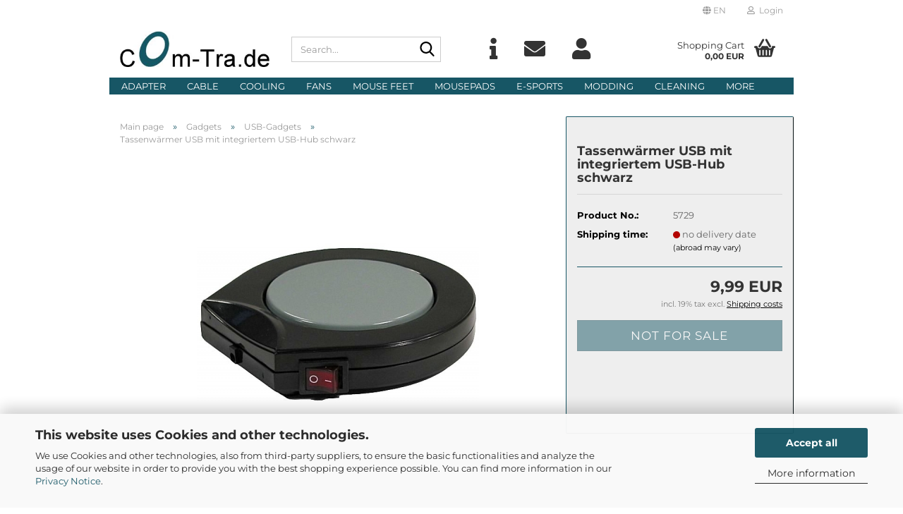

--- FILE ---
content_type: text/html; charset=utf-8
request_url: https://www.com-tra.de/en/gadgets/usb-gadgets/Tassenwaermer-USB-Tassen-Waermer-Warmhalteplatte-Kaffeetasse-USB-Anschluss-12274.html
body_size: 34335
content:





	<!DOCTYPE html>
	<html xmlns="http://www.w3.org/1999/xhtml" dir="ltr" lang="en">
		
			<head>
				
					
					<!--

					=========================================================
					Shopsoftware by Gambio GmbH (c) 2005-2023 [www.gambio.de]
					=========================================================

					Gambio GmbH offers you highly scalable E-Commerce-Solutions and Services.
					The Shopsoftware is redistributable under the GNU General Public License (Version 2) [http://www.gnu.org/licenses/gpl-2.0.html].
					based on: E-Commerce Engine Copyright (c) 2006 xt:Commerce, created by Mario Zanier & Guido Winger and licensed under GNU/GPL.
					Information and contribution at http://www.xt-commerce.com

					=========================================================
					Please visit our website: www.gambio.de
					=========================================================

					-->
				

                
    

                    
                

				
					<meta name="viewport" content="width=device-width, initial-scale=1, minimum-scale=1.0" />
				

				
					<meta http-equiv="Content-Type" content="text/html; charset=utf-8" />
		<meta name="language" content="en" />
		<meta name="keywords" content="Tassenwaermer USB Tassen Waermer Warmhalteplatte Kaffeetasse USB Anschluss" />
		<title>Com-Tra.de - Tassenwärmer USB mit integriertem USB-Hub schwarz</title>
		<meta property="og:title" content="Tassenw&auml;rmer USB mit integriertem USB-Hub schwarz" />
		<meta property="og:site_name" content="Com-Tra.de" />
		<meta property="og:locale" content="en_EN" />
		<meta property="og:type" content="product" />
		<meta property="og:description" content="Diesen Tassenwärmer mit integriertem USB 1.1 4 fach Hub können Sie einfach an die USB-Schnittsteller Ihres Computers anschließen - Ihre heiße Tasse Kaffee oder Tee draufstellen &amp; keine Angst mehr haben, dass dieser kalt wird ... können Sie ..." />
		<meta property="og:image" content="https://www.com-tra.de/images/product_images/info_images/05729_o.jpg" />

				

								
									

				
					<base href="https://www.com-tra.de/" />
				

				
											
							<link rel="shortcut icon" href="https://www.com-tra.de/images/logos/favicon.ico" type="image/x-icon" />
						
									

				
											
							<link rel="apple-touch-icon" href="https://www.com-tra.de/images/logos/favicon.png" />
						
									

				
											
							<link id="main-css" type="text/css" rel="stylesheet" href="public/theme/styles/system/main.min.css?bust=1769956499" />
						
									

				
					<meta name="robots" content="index,follow" />
		<link rel="canonical" href="https://www.com-tra.de/en/gadgets/usb-gadgets/Tassenwaermer-USB-Tassen-Waermer-Warmhalteplatte-Kaffeetasse-USB-Anschluss-12274.html" />
		<meta property="og:url" content="https://www.com-tra.de/en/gadgets/usb-gadgets/Tassenwaermer-USB-Tassen-Waermer-Warmhalteplatte-Kaffeetasse-USB-Anschluss-12274.html">
		<link rel="alternate" hreflang="x-default" href="https://www.com-tra.de/de/gadgets/usb-gadgets/Tassenwaermer-USB-Tassen-Waermer-Warmhalteplatte-Kaffeetasse-USB-Anschluss-12274.html" />
		<link rel="alternate" hreflang="en" href="https://www.com-tra.de/en/gadgets/usb-gadgets/Tassenwaermer-USB-Tassen-Waermer-Warmhalteplatte-Kaffeetasse-USB-Anschluss-12274.html" />
		<link rel="alternate" hreflang="de" href="https://www.com-tra.de/de/gadgets/usb-gadgets/Tassenwaermer-USB-Tassen-Waermer-Warmhalteplatte-Kaffeetasse-USB-Anschluss-12274.html" />
		<link rel="alternate" hreflang="fr" href="https://www.com-tra.de/fr/gadgets/usb-gadgets/Tassenwaermer-USB-Tassen-Waermer-Warmhalteplatte-Kaffeetasse-USB-Anschluss-12274.html" />
		
				

				
									
			</head>
		
		
			<body class="page-product-info"
				  data-gambio-namespace="https://www.com-tra.de/public/theme/javascripts/system"
				  data-jse-namespace="https://www.com-tra.de/JSEngine/build"
				  data-gambio-controller="initialize"
				  data-gambio-widget="input_number responsive_image_loader transitions header image_maps modal history dropdown core_workarounds anchor"
				  data-input_number-separator=","
					 data-xycons-namespace="https://www.com-tra.de/GXModules/Xycons" >

				
					
				

				
									

				
									
		




	



	
		<div id="outer-wrapper" >
			
				<header id="header" class="navbar">
					
	





	<div id="topbar-container">
						
		
					

		
			<div class="navbar-topbar">
				
					<nav data-gambio-widget="menu link_crypter" data-menu-switch-element-position="false" data-menu-events='{"desktop": ["click"], "mobile": ["click"]}' data-menu-ignore-class="dropdown-menu">
						<ul class="nav navbar-nav navbar-right" data-menu-replace="partial">

                            <li class="navbar-topbar-item">
                                <ul id="secondaryNavigation" class="nav navbar-nav ignore-menu">
                                                                    </ul>

                                <script id="secondaryNavigation-menu-template" type="text/mustache">
                                    
                                        <ul id="secondaryNavigation" class="nav navbar-nav">
                                            <li v-for="(item, index) in items" class="navbar-topbar-item hidden-xs content-manager-item">
                                                <a href="javascript:;" :title="item.title" @click="goTo(item.content)">
                                                    <span class="fa fa-arrow-circle-right visble-xs-block"></span>
                                                    {{item.title}}
                                                </a>
                                            </li>
                                        </ul>
                                    
                                </script>
                            </li>

							
															

							
															

							
															

							
															

							
															

															<li class="dropdown navbar-topbar-item first">

									
																					
												<a href="#" aria-label="Change language" title="Change language" class="dropdown-toggle" data-toggle-hover="dropdown" role="button">

													
														<span class="language-code hidden-xs">
																															
																	<span class="fa fa-globe"></span>
																
																														en
														</span>
													

													
														<span class="visible-xs-block">
																															
																	<span class="fa fa-globe"></span>
																
																														&nbsp;Language
														</span>
													
												</a>
											
																			

									<ul class="level_2 dropdown-menu ignore-menu arrow-top">
										<li class="arrow"></li>
										<li>
											
												<form action="/en/gadgets/usb-gadgets/Tassenwaermer-USB-Tassen-Waermer-Warmhalteplatte-Kaffeetasse-USB-Anschluss-12274.html" method="POST" class="form-horizontal">

													
																													
																<div class="form-group">
																	<label style="display: inline">Change language
																	    
	<select name="language" class="form-control">
					
				<option value="de">Deutsch</option>
			
					
				<option value="en" selected="selected">English</option>
			
					
				<option value="fr">Francais</option>
			
			</select>

                                                                    </label>
																</div>
															
																											

													
																											

													
																													
																<div class="form-group">
																	<label style="display: inline">Delivery country
																	    
	<select name="switch_country" class="form-control">
					
				<option value="AF" >Afghanistan</option>
			
					
				<option value="AL" >Albania</option>
			
					
				<option value="DZ" >Algeria</option>
			
					
				<option value="AS" >American Samoa</option>
			
					
				<option value="AD" >Andorra</option>
			
					
				<option value="AO" >Angola</option>
			
					
				<option value="AI" >Anguilla</option>
			
					
				<option value="AQ" >Antarctica</option>
			
					
				<option value="AG" >Antigua and Barbuda</option>
			
					
				<option value="AR" >Argentina</option>
			
					
				<option value="AM" >Armenia</option>
			
					
				<option value="AW" >Aruba</option>
			
					
				<option value="AU" >Australia</option>
			
					
				<option value="AT" >Austria</option>
			
					
				<option value="AZ" >Azerbaijan</option>
			
					
				<option value="BS" >Bahamas</option>
			
					
				<option value="BH" >Bahrain</option>
			
					
				<option value="BD" >Bangladesh</option>
			
					
				<option value="BB" >Barbados</option>
			
					
				<option value="BY" >Belarus</option>
			
					
				<option value="BE" >Belgium</option>
			
					
				<option value="BZ" >Belize</option>
			
					
				<option value="BJ" >Benin</option>
			
					
				<option value="BM" >Bermuda</option>
			
					
				<option value="BT" >Bhutan</option>
			
					
				<option value="BO" >Bolivia (Plurinational State of)</option>
			
					
				<option value="BA" >Bosnia and Herzegovina</option>
			
					
				<option value="BW" >Botswana</option>
			
					
				<option value="BV" >Bouvet Island</option>
			
					
				<option value="BR" >Brazil</option>
			
					
				<option value="IO" >British Indian Ocean Territory</option>
			
					
				<option value="BN" >Brunei Darussalam</option>
			
					
				<option value="BG" >Bulgaria</option>
			
					
				<option value="BF" >Burkina Faso</option>
			
					
				<option value="BI" >Burundi</option>
			
					
				<option value="CV" >Cabo Verde</option>
			
					
				<option value="KH" >Cambodia</option>
			
					
				<option value="CM" >Cameroon</option>
			
					
				<option value="CA" >Canada</option>
			
					
				<option value="KY" >Cayman Islands</option>
			
					
				<option value="CF" >Central African Republic</option>
			
					
				<option value="TD" >Chad</option>
			
					
				<option value="CL" >Chile</option>
			
					
				<option value="CN" >China</option>
			
					
				<option value="CX" >Christmas Island</option>
			
					
				<option value="CC" >Cocos (Keeling) Islands</option>
			
					
				<option value="CO" >Colombia</option>
			
					
				<option value="KM" >Comoros</option>
			
					
				<option value="CG" >Congo</option>
			
					
				<option value="CK" >Cook Islands</option>
			
					
				<option value="CR" >Costa Rica</option>
			
					
				<option value="CI" >Cote d&#039;Ivoire</option>
			
					
				<option value="HR" >Croatia</option>
			
					
				<option value="CU" >Cuba</option>
			
					
				<option value="CY" >Cyprus</option>
			
					
				<option value="CZ" >Czech Republic</option>
			
					
				<option value="DK" >Denmark</option>
			
					
				<option value="DJ" >Djibouti</option>
			
					
				<option value="DM" >Dominica</option>
			
					
				<option value="DO" >Dominican Republic</option>
			
					
				<option value="EC" >Ecuador</option>
			
					
				<option value="EG" >Egypt</option>
			
					
				<option value="SV" >El Salvador</option>
			
					
				<option value="GQ" >Equatorial Guinea</option>
			
					
				<option value="ER" >Eritrea</option>
			
					
				<option value="EE" >Estonia</option>
			
					
				<option value="ET" >Ethiopia</option>
			
					
				<option value="FK" >Falkland Islands (Malvinas)</option>
			
					
				<option value="FO" >Faroe Islands</option>
			
					
				<option value="FJ" >Fiji</option>
			
					
				<option value="FI" >Finland</option>
			
					
				<option value="FR" >France</option>
			
					
				<option value="GF" >French Guiana</option>
			
					
				<option value="PF" >French Polynesia</option>
			
					
				<option value="TF" >French Southern Territories</option>
			
					
				<option value="GA" >Gabon</option>
			
					
				<option value="GM" >Gambia</option>
			
					
				<option value="GE" >Georgia</option>
			
					
				<option value="DE" selected>Germany</option>
			
					
				<option value="GH" >Ghana</option>
			
					
				<option value="GI" >Gibraltar</option>
			
					
				<option value="GR" >Greece</option>
			
					
				<option value="GL" >Greenland</option>
			
					
				<option value="GD" >Grenada</option>
			
					
				<option value="GP" >Guadeloupe</option>
			
					
				<option value="GU" >Guam</option>
			
					
				<option value="GT" >Guatemala</option>
			
					
				<option value="GN" >Guinea</option>
			
					
				<option value="GW" >Guinea-Bissau</option>
			
					
				<option value="GY" >Guyana</option>
			
					
				<option value="HT" >Haiti</option>
			
					
				<option value="HM" >Heard Island and Mc Donald Islands</option>
			
					
				<option value="HN" >Honduras</option>
			
					
				<option value="HK" >Hong Kong</option>
			
					
				<option value="HU" >Hungary</option>
			
					
				<option value="IS" >Iceland</option>
			
					
				<option value="IN" >India</option>
			
					
				<option value="ID" >Indonesia</option>
			
					
				<option value="IR" >Iran (Islamic Republic of)</option>
			
					
				<option value="IQ" >Iraq</option>
			
					
				<option value="IE" >Ireland</option>
			
					
				<option value="IL" >Israel</option>
			
					
				<option value="IT" >Italy</option>
			
					
				<option value="JM" >Jamaica</option>
			
					
				<option value="JP" >Japan</option>
			
					
				<option value="JO" >Jordan</option>
			
					
				<option value="KZ" >Kazakhstan</option>
			
					
				<option value="KE" >Kenya</option>
			
					
				<option value="KI" >Kiribati</option>
			
					
				<option value="KP" >Korea, Democratic People&#039;s Republic of</option>
			
					
				<option value="KR" >Korea, Republic of</option>
			
					
				<option value="KW" >Kuwait</option>
			
					
				<option value="KG" >Kyrgyzstan</option>
			
					
				<option value="LA" >Lao People&#039;s Democratic Republic</option>
			
					
				<option value="LV" >Latvia</option>
			
					
				<option value="LB" >Lebanon</option>
			
					
				<option value="LS" >Lesotho</option>
			
					
				<option value="LR" >Liberia</option>
			
					
				<option value="LY" >Libyan Arab Jamahiriya</option>
			
					
				<option value="LI" >Liechtenstein</option>
			
					
				<option value="LT" >Lithuania</option>
			
					
				<option value="LU" >Luxembourg</option>
			
					
				<option value="MO" >Macao</option>
			
					
				<option value="MK" >Macedonia (the former Yugoslav Republic of)</option>
			
					
				<option value="MG" >Madagascar</option>
			
					
				<option value="MW" >Malawi</option>
			
					
				<option value="MY" >Malaysia</option>
			
					
				<option value="MV" >Maldives</option>
			
					
				<option value="ML" >Mali</option>
			
					
				<option value="MT" >Malta</option>
			
					
				<option value="MH" >Marshall Islands</option>
			
					
				<option value="MQ" >Martinique</option>
			
					
				<option value="MR" >Mauritania</option>
			
					
				<option value="MU" >Mauritius</option>
			
					
				<option value="YT" >Mayotte</option>
			
					
				<option value="MX" >Mexico</option>
			
					
				<option value="FM" >Micronesia (Federated States of)</option>
			
					
				<option value="MD" >Moldova (the Republic of)</option>
			
					
				<option value="MC" >Monaco</option>
			
					
				<option value="MN" >Mongolia</option>
			
					
				<option value="MS" >Montserrat</option>
			
					
				<option value="MA" >Morocco</option>
			
					
				<option value="MZ" >Mozambique</option>
			
					
				<option value="MM" >Myanmar</option>
			
					
				<option value="NA" >Namibia</option>
			
					
				<option value="NR" >Nauru</option>
			
					
				<option value="NP" >Nepal</option>
			
					
				<option value="NL" >Netherlands</option>
			
					
				<option value="NC" >New Caledonia</option>
			
					
				<option value="NZ" >New Zealand</option>
			
					
				<option value="NI" >Nicaragua</option>
			
					
				<option value="NE" >Niger</option>
			
					
				<option value="NG" >Nigeria</option>
			
					
				<option value="NU" >Niue</option>
			
					
				<option value="NF" >Norfolk Island</option>
			
					
				<option value="XI" >Northern Ireland</option>
			
					
				<option value="MP" >Northern Mariana Islands</option>
			
					
				<option value="NO" >Norway</option>
			
					
				<option value="OM" >Oman</option>
			
					
				<option value="PK" >Pakistan</option>
			
					
				<option value="PW" >Palau</option>
			
					
				<option value="PA" >Panama</option>
			
					
				<option value="PG" >Papua New Guinea</option>
			
					
				<option value="PY" >Paraguay</option>
			
					
				<option value="PE" >Peru</option>
			
					
				<option value="PH" >Philippines</option>
			
					
				<option value="PN" >Pitcairn</option>
			
					
				<option value="PL" >Poland</option>
			
					
				<option value="PT" >Portugal</option>
			
					
				<option value="PR" >Puerto Rico</option>
			
					
				<option value="QA" >Qatar</option>
			
					
				<option value="RO" >Romania</option>
			
					
				<option value="RU" >Russian Federation</option>
			
					
				<option value="RW" >Rwanda</option>
			
					
				<option value="RE" >Réunion</option>
			
					
				<option value="SH" >Saint Helena, Ascension and Tristan da Cunha</option>
			
					
				<option value="KN" >Saint Kitts and Nevis</option>
			
					
				<option value="LC" >Saint Lucia</option>
			
					
				<option value="VC" >Saint Vincent and the Grenadines</option>
			
					
				<option value="WS" >Samoa</option>
			
					
				<option value="SM" >San Marino</option>
			
					
				<option value="ST" >Sao Tome and Principe</option>
			
					
				<option value="SA" >Saudi Arabia</option>
			
					
				<option value="SN" >Senegal</option>
			
					
				<option value="RS" >Serbia</option>
			
					
				<option value="SC" >Seychelles</option>
			
					
				<option value="SL" >Sierra Leone</option>
			
					
				<option value="SG" >Singapore</option>
			
					
				<option value="SK" >Slovakia (Slovak Republic)</option>
			
					
				<option value="SI" >Slovenia</option>
			
					
				<option value="SB" >Solomon Islands</option>
			
					
				<option value="SO" >Somalia</option>
			
					
				<option value="ZA" >South Africa</option>
			
					
				<option value="GS" >South Georgia and the South Sandwich Islands</option>
			
					
				<option value="ES" >Spain</option>
			
					
				<option value="LK" >Sri Lanka</option>
			
					
				<option value="PM" >St. Pierre and Miquelon</option>
			
					
				<option value="SD" >Sudan</option>
			
					
				<option value="SR" >Suriname</option>
			
					
				<option value="SJ" >Svalbard and Jan Mayen Islands</option>
			
					
				<option value="SZ" >Swaziland</option>
			
					
				<option value="SE" >Sweden</option>
			
					
				<option value="CH" >Switzerland</option>
			
					
				<option value="SY" >Syrian Arab Republic</option>
			
					
				<option value="TW" >Taiwan</option>
			
					
				<option value="TJ" >Tajikistan</option>
			
					
				<option value="TZ" >Tanzania, United Republic of</option>
			
					
				<option value="TH" >Thailand</option>
			
					
				<option value="TG" >Togo</option>
			
					
				<option value="TK" >Tokelau</option>
			
					
				<option value="TO" >Tonga</option>
			
					
				<option value="TT" >Trinidad and Tobago</option>
			
					
				<option value="TN" >Tunisia</option>
			
					
				<option value="TR" >Turkey</option>
			
					
				<option value="TM" >Turkmenistan</option>
			
					
				<option value="TC" >Turks and Caicos Islands</option>
			
					
				<option value="TV" >Tuvalu</option>
			
					
				<option value="UG" >Uganda</option>
			
					
				<option value="UA" >Ukraine</option>
			
					
				<option value="AE" >United Arab Emirates</option>
			
					
				<option value="GB" >United Kingdom</option>
			
					
				<option value="UM" >United States Minor Outlying Islands</option>
			
					
				<option value="US" >United States of America</option>
			
					
				<option value="UY" >Uruguay</option>
			
					
				<option value="UZ" >Uzbekistan</option>
			
					
				<option value="VU" >Vanuatu</option>
			
					
				<option value="VA" >Vatican City State (Holy See)</option>
			
					
				<option value="VE" >Venezuela (Bolivarian Republic of)</option>
			
					
				<option value="VN" >Viet Nam</option>
			
					
				<option value="VG" >Virgin Islands (British)</option>
			
					
				<option value="VI" >Virgin Islands (U.S.)</option>
			
					
				<option value="WF" >Wallis and Futuna Islands</option>
			
					
				<option value="EH" >Western Sahara</option>
			
					
				<option value="YE" >Yemen</option>
			
					
				<option value="ZM" >Zambia</option>
			
					
				<option value="ZW" >Zimbabwe</option>
			
			</select>

                                                                    </label
																</div>
															
																											

													
														<div class="dropdown-footer row">
															<input type="submit" class="btn btn-primary btn-block" value="Save" title="Save" />
														</div>
													

													

												</form>
											
										</li>
									</ul>
								</li>
							
							
																	
										<li class="dropdown navbar-topbar-item">
											<a title="Login" href="/en/gadgets/usb-gadgets/Tassenwaermer-USB-Tassen-Waermer-Warmhalteplatte-Kaffeetasse-USB-Anschluss-12274.html#" class="dropdown-toggle" data-toggle-hover="dropdown" role="button" aria-label="Login">
												
																											
															<span class="fa fa-user-o"></span>
														
																									

												&nbsp;Login
											</a>
											




	<ul class="dropdown-menu dropdown-menu-login arrow-top">
		
			<li class="arrow"></li>
		
		
		
			<li class="dropdown-header hidden-xs">Log in</li>
		
		
		
			<li>
				<form action="https://www.com-tra.de/en/login.php?action=process" method="post" class="form-horizontal">
					<input type="hidden" name="return_url" value="https://www.com-tra.de/en/gadgets/usb-gadgets/Tassenwaermer-USB-Tassen-Waermer-Warmhalteplatte-Kaffeetasse-USB-Anschluss-12274.html">
					<input type="hidden" name="return_url_hash" value="3a9f97e1cedf11f459ce8191e0a00a5031e8c321c7c1ab309d5124c8511abaa0">
					
						<div class="form-group">
                            <label for="box-login-dropdown-login-username" class="form-control sr-only">Email</label>
							<input autocomplete="username" type="email" id="box-login-dropdown-login-username" class="form-control" placeholder="Email" name="email_address" />
						</div>
					
					
                        <div class="form-group password-form-field" data-gambio-widget="show_password">
                            <label for="box-login-dropdown-login-password" class="form-control sr-only">Password</label>
                            <input autocomplete="current-password" type="password" id="box-login-dropdown-login-password" class="form-control" placeholder="Password" name="password" />
                            <button class="btn show-password hidden" type="button">
                                <i class="fa fa-eye" aria-hidden="true"></i>
                                <span class="sr-only">Toggle Password View</span>
                            </button>
                        </div>
					
					
						<div class="dropdown-footer row">
							
	
								
									<input type="submit" class="btn btn-primary btn-block" value="Login" />
								
								<ul>
									
										<li>
											<a title="Create a new account" href="https://www.com-tra.de/en/shop.php?do=CreateRegistree">
												Create a new account
											</a>
										</li>
									
									
										<li>
											<a title="Forgot password?" href="https://www.com-tra.de/en/password_double_opt.php">
												Forgot password?
											</a>
										</li>
									
								</ul>
							
	

	
						</div>
					
				</form>
			</li>
		
	</ul>


										</li>
									
															

							
															

							
						</ul>
					</nav>
				
			</div>
		
	</div>




	<div class="inside">

		<div class="row">

		
												
			<div class="navbar-header" data-gambio-widget="mobile_menu">
									
							
		<div id="navbar-brand" class="navbar-brand">
			<a href="https://www.com-tra.de/en/" title="Com-Tra.de">
				<img id="main-header-logo" class="img-responsive" src="https://www.com-tra.de/images/logos/comtrade_logo_logo_logo.jpg" alt="Com-Tra.de-Logo">
			</a>
		</div>
	
					
								
					
	
	
			
	
		<button type="button" class="navbar-toggle" aria-label="navigationbar toggle button" data-mobile_menu-target="#categories .navbar-collapse"
		        data-mobile_menu-body-class="categories-open" data-mobile_menu-toggle-content-visibility>
			<img src="public/theme/images/svgs/bars.svg" class="gx-menu svg--inject" alt="menu bars icon">
		</button>
	
	
	
		<button type="button" class="navbar-toggle cart-icon" data-mobile_menu-location="shopping_cart.php">
			<img src="public/theme/images/svgs/basket.svg" class="gx-cart-basket svg--inject" alt="shopping cart icon">
			<span class="cart-products-count hidden">
				0
			</span>
		</button>
	
	
			
			<button type="button" class="navbar-toggle" aria-label="searchbar toggle button" data-mobile_menu-target=".navbar-search" data-mobile_menu-body-class="search-open"
					data-mobile_menu-toggle-content-visibility>
				<img src="public/theme/images/svgs/search.svg" class="gx-search svg--inject" alt="search icon">
			</button>
		
	
				
			</div>
		

		
							






	<div class="navbar-search collapse">

		
						<p class="navbar-search-header dropdown-header">Search</p>
		

		
			<form role="search" action="en/advanced_search_result.php" method="get" data-gambio-widget="live_search">

				<div class="navbar-search-input-group input-group">
					<div class="navbar-search-input-group-btn input-group-btn custom-dropdown" data-dropdown-trigger-change="false" data-dropdown-trigger-no-change="false">

						
							<button aria-label="Search..." type="button" class="btn btn-default dropdown-toggle" data-toggle="dropdown" aria-haspopup="true" aria-expanded="false">
								<span class="dropdown-name">All</span> <span class="caret"></span>
							</button>
						

						
															
									<ul class="dropdown-menu">
																				
												<li><a href="#" data-rel="0">All</a></li>
											
																							
													<li><a href="#" data-rel="87">Adapter</a></li>
												
																							
													<li><a href="#" data-rel="242">Cable</a></li>
												
																							
													<li><a href="#" data-rel="243">Cooling</a></li>
												
																							
													<li><a href="#" data-rel="244">Fans</a></li>
												
																							
													<li><a href="#" data-rel="92">Mouse Feet</a></li>
												
																							
													<li><a href="#" data-rel="91">Mousepads</a></li>
												
																							
													<li><a href="#" data-rel="463">E-Sports</a></li>
												
																							
													<li><a href="#" data-rel="93">Modding</a></li>
												
																							
													<li><a href="#" data-rel="95">Cleaning</a></li>
												
																							
													<li><a href="#" data-rel="94">Gadgets</a></li>
												
																							
													<li><a href="#" data-rel="449">Cases</a></li>
												
																							
													<li><a href="#" data-rel="96">Montage</a></li>
												
																							
													<li><a href="#" data-rel="450">Power Supplies</a></li>
												
																							
													<li><a href="#" data-rel="464">Accessories</a></li>
												
																														</ul>
								
													

						
															
                                    <label for="top-search-button-categories-id" class="sr-only">All</label>
									<select id="top-search-button-categories-id" name="categories_id">
										<option value="0">All</option>
																																	
													<option value="87">Adapter</option>
												
																							
													<option value="242">Cable</option>
												
																							
													<option value="243">Cooling</option>
												
																							
													<option value="244">Fans</option>
												
																							
													<option value="92">Mouse Feet</option>
												
																							
													<option value="91">Mousepads</option>
												
																							
													<option value="463">E-Sports</option>
												
																							
													<option value="93">Modding</option>
												
																							
													<option value="95">Cleaning</option>
												
																							
													<option value="94">Gadgets</option>
												
																							
													<option value="449">Cases</option>
												
																							
													<option value="96">Montage</option>
												
																							
													<option value="450">Power Supplies</option>
												
																							
													<option value="464">Accessories</option>
												
																														</select>
								
													

					</div>
					<input type="text" id="search-field-input" name="keywords" placeholder="Search..." class="form-control search-input" autocomplete="off" />
					
					<button aria-label="Search..." type="submit" class="form-control-feedback">
						<img src="public/theme/images/svgs/search.svg" class="gx-search-input svg--inject" alt="search icon">
					</button>
					

                    <label for="search-field-input" class="control-label sr-only">Search...</label>
					

				</div>


									<input type="hidden" value="1" name="inc_subcat" />
				
				
					<div class="navbar-search-footer visible-xs-block">
						
							<button class="btn btn-primary btn-block" type="submit">
								Search...
							</button>
						
						
							<a href="advanced_search.php" class="btn btn-default btn-block" title="Advanced Search">
								Advanced Search
							</a>
						
					</div>
				

				<div class="search-result-container"></div>

			</form>
		
	</div>


					

		
							
					
	<div class="custom-container">
		
			<div class="inside">
				
											
							<p>
<a href="shop_content.php?coID=82"><i title="Info" class="fa fa-info"></i></a>
<a href="shop_content.php?coID=7"><i title="Contact" class="fa fa-envelope"></i></a>
<a href="login.php"><i title="Login" class="fa fa-user"></i></a>
</p>
						
									
			</div>
		
	</div>
				
					

		
    		<!-- layout_header honeygrid -->
							
					


	<nav id="cart-container" class="navbar-cart" data-gambio-widget="menu cart_dropdown" data-menu-switch-element-position="false">
		
			<ul class="cart-container-inner">
				
					<li>
						<a href="https://www.com-tra.de/en/shopping_cart.php" class="dropdown-toggle">
							
								<img src="public/theme/images/svgs/basket.svg" alt="shopping cart icon" class="gx-cart-basket svg--inject">
								<span class="cart">
									Shopping Cart<br />
									<span class="products">
										0,00 EUR
									</span>
								</span>
							
							
																	<span class="cart-products-count hidden">
										
									</span>
															
						</a>

						
							



	<ul class="dropdown-menu arrow-top cart-dropdown cart-empty">
		
			<li class="arrow"></li>
		
	
		
					
	
		
            <script>
            function ga4ViewCart() {
                console.log('GA4 is disabled');
            }
        </script>
    
			<li class="cart-dropdown-inside">
		
				
									
				
									
						<div class="cart-empty">
							You do not have any products in your shopping cart yet.
						</div>
					
								
			</li>
		
	</ul>
						
					</li>
				
			</ul>
		
	</nav>

				
					

		</div>

	</div>









	<noscript>
		<div class="alert alert-danger noscript-notice" role="alert">
			JavaScript is not activated in your browser. Please activate JavaScript to have access to all shop functions and all shop content.
		</div>
	</noscript>



			
						


	<div id="categories">
		<div class="navbar-collapse collapse">
			
				<nav class="navbar-default navbar-categories" data-gambio-widget="menu">
					
						<ul class="level-1 nav navbar-nav">
                             
															
									<li class="dropdown level-1-child" data-id="87">
										
											<a class="dropdown-toggle" href="https://www.com-tra.de/en/adapter/" title="Adapter">
												
													Adapter
												
																							</a>
										
										
										
																							
													<ul data-level="2" class="level-2 dropdown-menu dropdown-menu-child">
														
															<li class="enter-category hidden-sm hidden-md hidden-lg show-more">
																
																	<a class="dropdown-toggle" href="https://www.com-tra.de/en/adapter/" title="Adapter">
																		
																			show Adapter
																		
																	</a>
																
															</li>
														
														
																																																																																																																																																																																																																																																																																																																																																																																																																																																																																																																																																																																																																																																																																																																																																																											
																													
																															
																	<li class="level-2-child">
																		<a href="https://www.com-tra.de/en/adapter/Connection-Adapter/" title="Connection-Adapter">
																			Connection-Adapter
																		</a>
																																			</li>
																
																															
																	<li class="level-2-child">
																		<a href="https://www.com-tra.de/en/adapter/gender-changer/" title="Gender-Changer">
																			Gender-Changer
																		</a>
																																			</li>
																
																															
																	<li class="level-2-child">
																		<a href="https://www.com-tra.de/en/adapter/Network-Adapter/" title="Network Adapter">
																			Network Adapter
																		</a>
																																			</li>
																
																															
																	<li class="level-2-child">
																		<a href="https://www.com-tra.de/en/adapter/Line-Adapter/" title="Netzadapter">
																			Netzadapter
																		</a>
																																			</li>
																
																															
																	<li class="level-2-child">
																		<a href="https://www.com-tra.de/en/adapter/Poweradapter-Cable/" title="Poweradapter-Cable">
																			Poweradapter-Cable
																		</a>
																																			</li>
																
																															
																	<li class="level-2-child">
																		<a href="https://www.com-tra.de/en/adapter/ps-2-adapter/" title="PS/2-Adapter">
																			PS/2-Adapter
																		</a>
																																			</li>
																
																															
																	<li class="level-2-child">
																		<a href="https://www.com-tra.de/en/adapter/s-ata-adapter/" title="S-ATA Adapter">
																			S-ATA Adapter
																		</a>
																																			</li>
																
																															
																	<li class="level-2-child">
																		<a href="https://www.com-tra.de/en/adapter/s-vhs-adapter/" title="S-VHS-Adapter">
																			S-VHS-Adapter
																		</a>
																																			</li>
																
																															
																	<li class="level-2-child">
																		<a href="https://www.com-tra.de/en/adapter/scart-adapter/" title="Scart-Adapter">
																			Scart-Adapter
																		</a>
																																			</li>
																
																															
																	<li class="level-2-child">
																		<a href="https://www.com-tra.de/en/adapter/usb-adapter/" title="USB-Adapter">
																			USB-Adapter
																		</a>
																																			</li>
																
																															
																	<li class="level-2-child">
																		<a href="https://www.com-tra.de/en/adapter/vga-dvi-adapter/" title="VGA-DVI-Adapter">
																			VGA-DVI-Adapter
																		</a>
																																			</li>
																
																															
																	<li class="level-2-child">
																		<a href="https://www.com-tra.de/en/adapter/Voltage-Adapter/" title="Voltage Adapter">
																			Voltage Adapter
																		</a>
																																			</li>
																
																													
																												
														
															<li class="enter-category hidden-more hidden-xs">
																<a class="dropdown-toggle col-xs-6"
																   href="https://www.com-tra.de/en/adapter/"
																   title="Adapter">show Adapter</a>
							
																<span class="close-menu-container col-xs-6">
																	<span class="close-flyout">
																		<i class="fa fa-close"></i>
																	</span>
																</span>
															</li>
														
													
													</ul>
												
																					
										
									</li>
								
															
									<li class="dropdown level-1-child" data-id="242">
										
											<a class="dropdown-toggle" href="https://www.com-tra.de/en/cable/" title="Cable">
												
													Cable
												
																							</a>
										
										
										
																							
													<ul data-level="2" class="level-2 dropdown-menu dropdown-menu-child">
														
															<li class="enter-category hidden-sm hidden-md hidden-lg show-more">
																
																	<a class="dropdown-toggle" href="https://www.com-tra.de/en/cable/" title="Cable">
																		
																			show Cable
																		
																	</a>
																
															</li>
														
														
																																																																																																																																																																																																																																																																																																																																																																																																																																																																																																																																																																																																																																																																																																																																																																																																																																																																																																																																																																																																																																																																																																																																																																																																															
																													
																															
																	<li class="dropdown level-2-child">
																		<a href="https://www.com-tra.de/en/cable/Airflow-Cable/" title="Airflow Cable">
																			Airflow Cable
																		</a>
																																					<ul  data-level="3" class="level-3 dropdown-menu dropdown-menu-child">
																				<li class="enter-category">
																					<a href="https://www.com-tra.de/en/cable/Airflow-Cable/" title="Airflow Cable" class="dropdown-toggle">
																						show Airflow Cable
																					</a>
																				</li>
																																									
																						<li class="level-3-child">
																							<a href="https://www.com-tra.de/en/cable/Airflow-Cable/Floppy-Airflow-Cable-470/" title="Floppy Airflow-Cable">
																								Floppy Airflow-Cable
																							</a>
																						</li>
																					
																																									
																						<li class="level-3-child">
																							<a href="https://www.com-tra.de/en/cable/Airflow-Cable/IDE-Airflow-Cable/" title="IDE Airflow-Cable">
																								IDE Airflow-Cable
																							</a>
																						</li>
																					
																																									
																						<li class="level-3-child">
																							<a href="https://www.com-tra.de/en/cable/Airflow-Cable/SCSI-Airflow-Cable/" title="SCSI Airflow-Cable">
																								SCSI Airflow-Cable
																							</a>
																						</li>
																					
																																							</ul>
																																			</li>
																
																															
																	<li class="dropdown level-2-child">
																		<a href="https://www.com-tra.de/en/cable/Audio-Cable/" title="Audio-Cable">
																			Audio-Cable
																		</a>
																																					<ul  data-level="3" class="level-3 dropdown-menu dropdown-menu-child">
																				<li class="enter-category">
																					<a href="https://www.com-tra.de/en/cable/Audio-Cable/" title="Audio-Cable" class="dropdown-toggle">
																						show Audio-Cable
																					</a>
																				</li>
																																									
																						<li class="level-3-child">
																							<a href="https://www.com-tra.de/en/cable/Audio-Cable/CD-DVD-Drive-Cable/" title="CD-/DVD-Drive-Cable">
																								CD-/DVD-Drive-Cable
																							</a>
																						</li>
																					
																																									
																						<li class="level-3-child">
																							<a href="https://www.com-tra.de/en/cable/Audio-Cable/Cinch-Cable/" title="Cinch-Cable">
																								Cinch-Cable
																							</a>
																						</li>
																					
																																									
																						<li class="level-3-child">
																							<a href="https://www.com-tra.de/en/cable/Audio-Cable/Jack-Cable/" title="Jack-Cable">
																								Jack-Cable
																							</a>
																						</li>
																					
																																									
																						<li class="level-3-child">
																							<a href="https://www.com-tra.de/en/cable/Audio-Cable/Optical-Cable/" title="Optical-Cable">
																								Optical-Cable
																							</a>
																						</li>
																					
																																							</ul>
																																			</li>
																
																															
																	<li class="dropdown level-2-child">
																		<a href="https://www.com-tra.de/en/cable/Cable-Management/" title="Cable Management">
																			Cable Management
																		</a>
																																					<ul  data-level="3" class="level-3 dropdown-menu dropdown-menu-child">
																				<li class="enter-category">
																					<a href="https://www.com-tra.de/en/cable/Cable-Management/" title="Cable Management" class="dropdown-toggle">
																						show Cable Management
																					</a>
																				</li>
																																									
																						<li class="level-3-child">
																							<a href="https://www.com-tra.de/en/cable/Cable-Management/Cable-Clip/" title="Cable Clip">
																								Cable Clip
																							</a>
																						</li>
																					
																																									
																						<li class="level-3-child">
																							<a href="https://www.com-tra.de/en/cable/Cable-Management/Cable-ties/" title="Cable ties">
																								Cable ties
																							</a>
																						</li>
																					
																																									
																						<li class="level-3-child">
																							<a href="https://www.com-tra.de/en/cable/Cable-Management/Cable-Twist-Clip/" title="Cable Twist Clip">
																								Cable Twist Clip
																							</a>
																						</li>
																					
																																									
																						<li class="level-3-child">
																							<a href="https://www.com-tra.de/en/cable/Cable-Management/sleeve-kits/" title="Sleeve-Kits">
																								Sleeve-Kits
																							</a>
																						</li>
																					
																																									
																						<li class="level-3-child">
																							<a href="https://www.com-tra.de/en/cable/Cable-Management/Spiral-Ribbon/" title="Spiral Ribbon">
																								Spiral Ribbon
																							</a>
																						</li>
																					
																																							</ul>
																																			</li>
																
																															
																	<li class="dropdown level-2-child">
																		<a href="https://www.com-tra.de/en/cable/Cable-Modding/" title="Cable-Modding">
																			Cable-Modding
																		</a>
																																					<ul  data-level="3" class="level-3 dropdown-menu dropdown-menu-child">
																				<li class="enter-category">
																					<a href="https://www.com-tra.de/en/cable/Cable-Modding/" title="Cable-Modding" class="dropdown-toggle">
																						show Cable-Modding
																					</a>
																				</li>
																																									
																						<li class="level-3-child">
																							<a href="https://www.com-tra.de/en/cable/Cable-Modding/3-5-crimp-connector/" title="3,5-Crimp-Connector">
																								3,5"-Crimp-Connector
																							</a>
																						</li>
																					
																																									
																						<li class="level-3-child">
																							<a href="https://www.com-tra.de/en/cable/Cable-Modding/5-25-crimp-connector/" title="5,25-Crimp-Connector">
																								5,25"-Crimp-Connector
																							</a>
																						</li>
																					
																																									
																						<li class="level-3-child">
																							<a href="https://www.com-tra.de/en/cable/Cable-Modding/ATX-Crimp-Connector/" title="ATX-Crimp-Connector">
																								ATX-Crimp-Connector
																							</a>
																						</li>
																					
																																									
																						<li class="level-3-child">
																							<a href="https://www.com-tra.de/en/cable/Cable-Modding/AUX-Crimp-Connector/" title="AUX-Crimp-Connector">
																								AUX-Crimp-Connector
																							</a>
																						</li>
																					
																																									
																						<li class="level-3-child">
																							<a href="https://www.com-tra.de/en/cable/Cable-Modding/Cable-ties-486/" title="Cable ties">
																								Cable ties
																							</a>
																						</li>
																					
																																									
																						<li class="level-3-child">
																							<a href="https://www.com-tra.de/en/cable/Cable-Modding/Fan-Crimp-Connector/" title="Fan-Crimp-Connector">
																								Fan-Crimp-Connector
																							</a>
																						</li>
																					
																																									
																						<li class="level-3-child">
																							<a href="https://www.com-tra.de/en/cable/Cable-Modding/P4-Crimp-Connector/" title="P4-Crimp-Connector">
																								P4-Crimp-Connector
																							</a>
																						</li>
																					
																																									
																						<li class="level-3-child">
																							<a href="https://www.com-tra.de/en/cable/Cable-Modding/Sleeve-Kits/" title="Sleeve-Kits">
																								Sleeve-Kits
																							</a>
																						</li>
																					
																																									
																						<li class="level-3-child">
																							<a href="https://www.com-tra.de/en/cable/Cable-Modding/Spiral-Ribbon-488/" title="Spiral Ribbon">
																								Spiral Ribbon
																							</a>
																						</li>
																					
																																									
																						<li class="level-3-child">
																							<a href="https://www.com-tra.de/en/cable/Cable-Modding/Tools-277/" title="Tools">
																								Tools
																							</a>
																						</li>
																					
																																							</ul>
																																			</li>
																
																															
																	<li class="dropdown level-2-child">
																		<a href="https://www.com-tra.de/en/cable/DVI-Cable/" title="DVI-Cable">
																			DVI-Cable
																		</a>
																																					<ul  data-level="3" class="level-3 dropdown-menu dropdown-menu-child">
																				<li class="enter-category">
																					<a href="https://www.com-tra.de/en/cable/DVI-Cable/" title="DVI-Cable" class="dropdown-toggle">
																						show DVI-Cable
																					</a>
																				</li>
																																									
																						<li class="level-3-child">
																							<a href="https://www.com-tra.de/en/cable/DVI-Cable/DVI-Connection-Cable/" title="DVI-Connection Cable">
																								DVI-Connection Cable
																							</a>
																						</li>
																					
																																									
																						<li class="level-3-child">
																							<a href="https://www.com-tra.de/en/cable/DVI-Cable/DVI-Extension/" title="DVI-Extension">
																								DVI-Extension
																							</a>
																						</li>
																					
																																									
																						<li class="level-3-child">
																							<a href="https://www.com-tra.de/en/cable/DVI-Cable/VGA-DVI-Adapter/" title="VGA-DVI-Adapter">
																								VGA-DVI-Adapter
																							</a>
																						</li>
																					
																																							</ul>
																																			</li>
																
																															
																	<li class="dropdown level-2-child">
																		<a href="https://www.com-tra.de/en/cable/Fan-Cable/" title="Fan Cable">
																			Fan Cable
																		</a>
																																					<ul  data-level="3" class="level-3 dropdown-menu dropdown-menu-child">
																				<li class="enter-category">
																					<a href="https://www.com-tra.de/en/cable/Fan-Cable/" title="Fan Cable" class="dropdown-toggle">
																						show Fan Cable
																					</a>
																				</li>
																																									
																						<li class="level-3-child">
																							<a href="https://www.com-tra.de/en/cable/Fan-Cable/Connection-Adapter-489/" title="Connection-Adapter">
																								Connection-Adapter
																							</a>
																						</li>
																					
																																									
																						<li class="level-3-child">
																							<a href="https://www.com-tra.de/en/cable/Fan-Cable/Fan-Connection-Cable/" title="Fan Connection Cable">
																								Fan Connection Cable
																							</a>
																						</li>
																					
																																									
																						<li class="level-3-child">
																							<a href="https://www.com-tra.de/en/cable/Fan-Cable/Fan-Extension/" title="Fan Extension">
																								Fan Extension
																							</a>
																						</li>
																					
																																									
																						<li class="level-3-child">
																							<a href="https://www.com-tra.de/en/cable/Fan-Cable/Voltage-Adapter-490/" title="Voltage Adapter">
																								Voltage Adapter
																							</a>
																						</li>
																					
																																							</ul>
																																			</li>
																
																															
																	<li class="dropdown level-2-child">
																		<a href="https://www.com-tra.de/en/cable/Floppy-Cable/" title="Floppy-Cable">
																			Floppy-Cable
																		</a>
																																					<ul  data-level="3" class="level-3 dropdown-menu dropdown-menu-child">
																				<li class="enter-category">
																					<a href="https://www.com-tra.de/en/cable/Floppy-Cable/" title="Floppy-Cable" class="dropdown-toggle">
																						show Floppy-Cable
																					</a>
																				</li>
																																									
																						<li class="level-3-child">
																							<a href="https://www.com-tra.de/en/cable/Floppy-Cable/3-5-5-25-Powercable/" title="3,5/5,25-Powercable">
																								3,5"/5,25"-Powercable
																							</a>
																						</li>
																					
																																									
																						<li class="level-3-child">
																							<a href="https://www.com-tra.de/en/cable/Floppy-Cable/Floppy-Airflow-Cable/" title="Floppy Airflow-Cable">
																								Floppy Airflow-Cable
																							</a>
																						</li>
																					
																																									
																						<li class="level-3-child">
																							<a href="https://www.com-tra.de/en/cable/Floppy-Cable/Floppy-Ribbon-Cable/" title="Floppy-Ribbon Cable">
																								Floppy-Ribbon Cable
																							</a>
																						</li>
																					
																																							</ul>
																																			</li>
																
																															
																	<li class="dropdown level-2-child">
																		<a href="https://www.com-tra.de/en/cable/IDE-Cabel/" title="IDE-Cabel">
																			IDE-Cabel
																		</a>
																																					<ul  data-level="3" class="level-3 dropdown-menu dropdown-menu-child">
																				<li class="enter-category">
																					<a href="https://www.com-tra.de/en/cable/IDE-Cabel/" title="IDE-Cabel" class="dropdown-toggle">
																						show IDE-Cabel
																					</a>
																				</li>
																																									
																						<li class="level-3-child">
																							<a href="https://www.com-tra.de/en/cable/IDE-Cabel/3-5-5-25-Powercable-478/" title="3,5/5,25-Powercable">
																								3,5"/5,25"-Powercable
																							</a>
																						</li>
																					
																																									
																						<li class="level-3-child">
																							<a href="https://www.com-tra.de/en/cable/IDE-Cabel/ide-airflow-cable/" title="IDE Airflow-Cable">
																								IDE Airflow-Cable
																							</a>
																						</li>
																					
																																									
																						<li class="level-3-child">
																							<a href="https://www.com-tra.de/en/cable/IDE-Cabel/IDE-Ribbon-Cable/" title="IDE-Ribbon Cable">
																								IDE-Ribbon Cable
																							</a>
																						</li>
																					
																																									
																						<li class="level-3-child">
																							<a href="https://www.com-tra.de/en/cable/IDE-Cabel/S-ATA-Data-Cable-483/" title="S-ATA Data Cable">
																								S-ATA Data Cable
																							</a>
																						</li>
																					
																																									
																						<li class="level-3-child">
																							<a href="https://www.com-tra.de/en/cable/IDE-Cabel/S-ATA-Power-Cable-484/" title="S-ATA Power Cable">
																								S-ATA Power Cable
																							</a>
																						</li>
																					
																																									
																						<li class="level-3-child">
																							<a href="https://www.com-tra.de/en/cable/IDE-Cabel/USB-Adapter/" title="USB-Adapter">
																								USB-Adapter
																							</a>
																						</li>
																					
																																							</ul>
																																			</li>
																
																															
																	<li class="dropdown level-2-child">
																		<a href="https://www.com-tra.de/en/cable/Joystick-Cable/" title="Joystick-Cable">
																			Joystick-Cable
																		</a>
																																					<ul  data-level="3" class="level-3 dropdown-menu dropdown-menu-child">
																				<li class="enter-category">
																					<a href="https://www.com-tra.de/en/cable/Joystick-Cable/" title="Joystick-Cable" class="dropdown-toggle">
																						show Joystick-Cable
																					</a>
																				</li>
																																									
																						<li class="level-3-child">
																							<a href="https://www.com-tra.de/en/cable/Joystick-Cable/Joystick-Extension/" title="Joystick-Extension">
																								Joystick-Extension
																							</a>
																						</li>
																					
																																									
																						<li class="level-3-child">
																							<a href="https://www.com-tra.de/en/cable/Joystick-Cable/Joystick-Y-Cable/" title="Joystick-Y-Cable">
																								Joystick-Y-Cable
																							</a>
																						</li>
																					
																																							</ul>
																																			</li>
																
																															
																	<li class="dropdown level-2-child">
																		<a href="https://www.com-tra.de/en/cable/Network-Cable/" title="Network Cable">
																			Network Cable
																		</a>
																																					<ul  data-level="3" class="level-3 dropdown-menu dropdown-menu-child">
																				<li class="enter-category">
																					<a href="https://www.com-tra.de/en/cable/Network-Cable/" title="Network Cable" class="dropdown-toggle">
																						show Network Cable
																					</a>
																				</li>
																																									
																						<li class="level-3-child">
																							<a href="https://www.com-tra.de/en/cable/Network-Cable/Network-Adapter-491/" title="Network Adapter">
																								Network Adapter
																							</a>
																						</li>
																					
																																									
																						<li class="level-3-child">
																							<a href="https://www.com-tra.de/en/cable/Network-Cable/Network-Patch-Cable/" title="Network Patch Cable">
																								Network Patch Cable
																							</a>
																						</li>
																					
																																									
																						<li class="level-3-child">
																							<a href="https://www.com-tra.de/en/cable/Network-Cable/Network-Patch-Cable-Crossover/" title="Network Patch Cable Crossover">
																								Network Patch Cable Crossover
																							</a>
																						</li>
																					
																																									
																						<li class="level-3-child">
																							<a href="https://www.com-tra.de/en/cable/Network-Cable/Network-Tools/" title="Network Tools">
																								Network Tools
																							</a>
																						</li>
																					
																																							</ul>
																																			</li>
																
																															
																	<li class="dropdown level-2-child">
																		<a href="https://www.com-tra.de/en/cable/PC-KVM-Dispatcher/" title="PC-KVM-Dispatcher">
																			PC-KVM-Dispatcher
																		</a>
																																					<ul  data-level="3" class="level-3 dropdown-menu dropdown-menu-child">
																				<li class="enter-category">
																					<a href="https://www.com-tra.de/en/cable/PC-KVM-Dispatcher/" title="PC-KVM-Dispatcher" class="dropdown-toggle">
																						show PC-KVM-Dispatcher
																					</a>
																				</li>
																																									
																						<li class="level-3-child">
																							<a href="https://www.com-tra.de/en/cable/PC-KVM-Dispatcher/KVM-Connection-Cable/" title="KVM Connection Cable">
																								KVM Connection Cable
																							</a>
																						</li>
																					
																																									
																						<li class="level-3-child">
																							<a href="https://www.com-tra.de/en/cable/PC-KVM-Dispatcher/kvm-switch/" title="KVM-Switch">
																								KVM-Switch
																							</a>
																						</li>
																					
																																							</ul>
																																			</li>
																
																															
																	<li class="dropdown level-2-child">
																		<a href="https://www.com-tra.de/en/cable/Power-Cable/" title="Power Cable">
																			Power Cable
																		</a>
																																					<ul  data-level="3" class="level-3 dropdown-menu dropdown-menu-child">
																				<li class="enter-category">
																					<a href="https://www.com-tra.de/en/cable/Power-Cable/" title="Power Cable" class="dropdown-toggle">
																						show Power Cable
																					</a>
																				</li>
																																									
																						<li class="level-3-child">
																							<a href="https://www.com-tra.de/en/cable/Power-Cable/3-5-5-25-power-cable/" title="3,5/5,25-Power Cable">
																								3,5"/5,25"-Power Cable
																							</a>
																						</li>
																					
																																									
																						<li class="level-3-child">
																							<a href="https://www.com-tra.de/en/cable/Power-Cable/Connection-Adapter-539/" title="Connection-Adapter">
																								Connection-Adapter
																							</a>
																						</li>
																					
																																									
																						<li class="level-3-child">
																							<a href="https://www.com-tra.de/en/cable/Power-Cable/Euro-Cable/" title="Euro-Cable">
																								Euro-Cable
																							</a>
																						</li>
																					
																																									
																						<li class="level-3-child">
																							<a href="https://www.com-tra.de/en/cable/Power-Cable/Fan-Connection-Cable-494/" title="Fan Connection Cable">
																								Fan Connection Cable
																							</a>
																						</li>
																					
																																									
																						<li class="level-3-child">
																							<a href="https://www.com-tra.de/en/cable/Power-Cable/Fan-Extensions-Cable/" title="Fan-Extensions-Cable">
																								Fan-Extensions-Cable
																							</a>
																						</li>
																					
																																									
																						<li class="level-3-child">
																							<a href="https://www.com-tra.de/en/cable/Power-Cable/Power-Adapter-Cable/" title="Power Adapter Cable">
																								Power Adapter Cable
																							</a>
																						</li>
																					
																																									
																						<li class="level-3-child">
																							<a href="https://www.com-tra.de/en/cable/Power-Cable/Power-Cable-311/" title="Power Cable">
																								Power Cable
																							</a>
																						</li>
																					
																																									
																						<li class="level-3-child">
																							<a href="https://www.com-tra.de/en/cable/Power-Cable/Power-Extension-Cable/" title="Power Extension Cable">
																								Power Extension Cable
																							</a>
																						</li>
																					
																																									
																						<li class="level-3-child">
																							<a href="https://www.com-tra.de/en/cable/Power-Cable/S-ATA-Power-Cable/" title="S-ATA Power Cable">
																								S-ATA Power Cable
																							</a>
																						</li>
																					
																																									
																						<li class="level-3-child">
																							<a href="https://www.com-tra.de/en/cable/Power-Cable/Voltage-Adapter-496/" title="Voltage Adapter">
																								Voltage Adapter
																							</a>
																						</li>
																					
																																							</ul>
																																			</li>
																
																															
																	<li class="dropdown level-2-child">
																		<a href="https://www.com-tra.de/en/cable/Printer-Cable/" title="Printer Cable">
																			Printer Cable
																		</a>
																																					<ul  data-level="3" class="level-3 dropdown-menu dropdown-menu-child">
																				<li class="enter-category">
																					<a href="https://www.com-tra.de/en/cable/Printer-Cable/" title="Printer Cable" class="dropdown-toggle">
																						show Printer Cable
																					</a>
																				</li>
																																									
																						<li class="level-3-child">
																							<a href="https://www.com-tra.de/en/cable/Printer-Cable/gender-changer-473/" title="Gender-Changer">
																								Gender-Changer
																							</a>
																						</li>
																					
																																									
																						<li class="level-3-child">
																							<a href="https://www.com-tra.de/en/cable/Printer-Cable/Printer-Connection-Cable/" title="Printer Connection Cable">
																								Printer Connection Cable
																							</a>
																						</li>
																					
																																									
																						<li class="level-3-child">
																							<a href="https://www.com-tra.de/en/cable/Printer-Cable/USB-Connection-Adapter/" title="USB-Connection Adapter">
																								USB-Connection Adapter
																							</a>
																						</li>
																					
																																							</ul>
																																			</li>
																
																															
																	<li class="dropdown level-2-child">
																		<a href="https://www.com-tra.de/en/cable/ps-2-cable/" title="PS/2-Cable">
																			PS/2-Cable
																		</a>
																																					<ul  data-level="3" class="level-3 dropdown-menu dropdown-menu-child">
																				<li class="enter-category">
																					<a href="https://www.com-tra.de/en/cable/ps-2-cable/" title="PS/2-Cable" class="dropdown-toggle">
																						show PS/2-Cable
																					</a>
																				</li>
																																									
																						<li class="level-3-child">
																							<a href="https://www.com-tra.de/en/cable/ps-2-cable/ps-2-adapter-492/" title="PS/2-Adapter">
																								PS/2-Adapter
																							</a>
																						</li>
																					
																																									
																						<li class="level-3-child">
																							<a href="https://www.com-tra.de/en/cable/ps-2-cable/PS-2-Extension/" title="PS/2-Extension">
																								PS/2-Extension
																							</a>
																						</li>
																					
																																									
																						<li class="level-3-child">
																							<a href="https://www.com-tra.de/en/cable/ps-2-cable/PS-2-Y-Cable/" title="PS/2-Y-Cable">
																								PS/2-Y-Cable
																							</a>
																						</li>
																					
																																							</ul>
																																			</li>
																
																															
																	<li class="dropdown level-2-child">
																		<a href="https://www.com-tra.de/en/cable/SATA-Cable/" title="SATA-Cable">
																			SATA-Cable
																		</a>
																																					<ul  data-level="3" class="level-3 dropdown-menu dropdown-menu-child">
																				<li class="enter-category">
																					<a href="https://www.com-tra.de/en/cable/SATA-Cable/" title="SATA-Cable" class="dropdown-toggle">
																						show SATA-Cable
																					</a>
																				</li>
																																									
																						<li class="level-3-child">
																							<a href="https://www.com-tra.de/en/cable/SATA-Cable/s-ata-adapter-493/" title="S-ATA Adapter">
																								S-ATA Adapter
																							</a>
																						</li>
																					
																																									
																						<li class="level-3-child">
																							<a href="https://www.com-tra.de/en/cable/SATA-Cable/S-ATA-Data-Cable/" title="S-ATA Data Cable">
																								S-ATA Data Cable
																							</a>
																						</li>
																					
																																									
																						<li class="level-3-child">
																							<a href="https://www.com-tra.de/en/cable/SATA-Cable/S-ATA-Power-Cable-485/" title="S-ATA Power Cable">
																								S-ATA Power Cable
																							</a>
																						</li>
																					
																																									
																						<li class="level-3-child">
																							<a href="https://www.com-tra.de/en/cable/SATA-Cable/S-ATA-Slot-Cover/" title="S-ATA Slot Cover">
																								S-ATA Slot Cover
																							</a>
																						</li>
																					
																																									
																						<li class="level-3-child">
																							<a href="https://www.com-tra.de/en/cable/SATA-Cable/usb-adapter-481/" title="USB-Adapter">
																								USB-Adapter
																							</a>
																						</li>
																					
																																							</ul>
																																			</li>
																
																															
																	<li class="dropdown level-2-child">
																		<a href="https://www.com-tra.de/en/cable/SCSI-Cable/" title="SCSI-Cable">
																			SCSI-Cable
																		</a>
																																					<ul  data-level="3" class="level-3 dropdown-menu dropdown-menu-child">
																				<li class="enter-category">
																					<a href="https://www.com-tra.de/en/cable/SCSI-Cable/" title="SCSI-Cable" class="dropdown-toggle">
																						show SCSI-Cable
																					</a>
																				</li>
																																									
																						<li class="level-3-child">
																							<a href="https://www.com-tra.de/en/cable/SCSI-Cable/3-5-5-25-power-cable-479/" title="3,5/5,25-Power Cable">
																								3,5"/5,25"-Power Cable
																							</a>
																						</li>
																					
																																									
																						<li class="level-3-child">
																							<a href="https://www.com-tra.de/en/cable/SCSI-Cable/scsi-airflow-cable/" title="SCSI Airflow-Cable">
																								SCSI Airflow-Cable
																							</a>
																						</li>
																					
																																							</ul>
																																			</li>
																
																															
																	<li class="dropdown level-2-child">
																		<a href="https://www.com-tra.de/en/cable/USB-Cable/" title="USB-Cable">
																			USB-Cable
																		</a>
																																					<ul  data-level="3" class="level-3 dropdown-menu dropdown-menu-child">
																				<li class="enter-category">
																					<a href="https://www.com-tra.de/en/cable/USB-Cable/" title="USB-Cable" class="dropdown-toggle">
																						show USB-Cable
																					</a>
																				</li>
																																									
																						<li class="level-3-child">
																							<a href="https://www.com-tra.de/en/cable/USB-Cable/Gender-Changer/" title="Gender-Changer">
																								Gender-Changer
																							</a>
																						</li>
																					
																																									
																						<li class="level-3-child">
																							<a href="https://www.com-tra.de/en/cable/USB-Cable/usb-controller-hub/" title="USB Controller & Hub">
																								USB Controller & Hub
																							</a>
																						</li>
																					
																																									
																						<li class="level-3-child">
																							<a href="https://www.com-tra.de/en/cable/USB-Cable/USB-Mobile-Charging-Cable/" title="USB Mobile Charging Cable">
																								USB Mobile Charging Cable
																							</a>
																						</li>
																					
																																									
																						<li class="level-3-child">
																							<a href="https://www.com-tra.de/en/cable/USB-Cable/USB-Adapter-482/" title="USB-Adapter">
																								USB-Adapter
																							</a>
																						</li>
																					
																																									
																						<li class="level-3-child">
																							<a href="https://www.com-tra.de/en/cable/USB-Cable/USB-Connection-Cable/" title="USB-Connection Cable">
																								USB-Connection Cable
																							</a>
																						</li>
																					
																																									
																						<li class="level-3-child">
																							<a href="https://www.com-tra.de/en/cable/USB-Cable/USB-Extension/" title="USB-Extension">
																								USB-Extension
																							</a>
																						</li>
																					
																																									
																						<li class="level-3-child">
																							<a href="https://www.com-tra.de/en/cable/USB-Cable/usb-switch/" title="USB-Switch">
																								USB-Switch
																							</a>
																						</li>
																					
																																							</ul>
																																			</li>
																
																															
																	<li class="dropdown level-2-child">
																		<a href="https://www.com-tra.de/en/cable/VGA-Cable/" title="VGA-Cable">
																			VGA-Cable
																		</a>
																																					<ul  data-level="3" class="level-3 dropdown-menu dropdown-menu-child">
																				<li class="enter-category">
																					<a href="https://www.com-tra.de/en/cable/VGA-Cable/" title="VGA-Cable" class="dropdown-toggle">
																						show VGA-Cable
																					</a>
																				</li>
																																									
																						<li class="level-3-child">
																							<a href="https://www.com-tra.de/en/cable/VGA-Cable/VGA-Connection-Cable/" title="VGA Connection Cable">
																								VGA Connection Cable
																							</a>
																						</li>
																					
																																									
																						<li class="level-3-child">
																							<a href="https://www.com-tra.de/en/cable/VGA-Cable/VGA-DVI-Adapter-476/" title="VGA-DVI-Adapter">
																								VGA-DVI-Adapter
																							</a>
																						</li>
																					
																																									
																						<li class="level-3-child">
																							<a href="https://www.com-tra.de/en/cable/VGA-Cable/VGA-Extension/" title="VGA-Extension">
																								VGA-Extension
																							</a>
																						</li>
																					
																																							</ul>
																																			</li>
																
																															
																	<li class="dropdown level-2-child">
																		<a href="https://www.com-tra.de/en/cable/Video-Cable/" title="Video-Cable">
																			Video-Cable
																		</a>
																																					<ul  data-level="3" class="level-3 dropdown-menu dropdown-menu-child">
																				<li class="enter-category">
																					<a href="https://www.com-tra.de/en/cable/Video-Cable/" title="Video-Cable" class="dropdown-toggle">
																						show Video-Cable
																					</a>
																				</li>
																																									
																						<li class="level-3-child">
																							<a href="https://www.com-tra.de/en/cable/Video-Cable/Cinch-Cable-498/" title="Cinch Cable">
																								Cinch Cable
																							</a>
																						</li>
																					
																																									
																						<li class="level-3-child">
																							<a href="https://www.com-tra.de/en/cable/Video-Cable/Jack-Cable-499/" title="Jack Cable">
																								Jack Cable
																							</a>
																						</li>
																					
																																									
																						<li class="level-3-child">
																							<a href="https://www.com-tra.de/en/cable/Video-Cable/Optical-Cable-500/" title="Optical Cable">
																								Optical Cable
																							</a>
																						</li>
																					
																																									
																						<li class="level-3-child">
																							<a href="https://www.com-tra.de/en/cable/Video-Cable/S-VHS-Connection-Cable/" title="S-VHS Connection Cable">
																								S-VHS Connection Cable
																							</a>
																						</li>
																					
																																									
																						<li class="level-3-child">
																							<a href="https://www.com-tra.de/en/cable/Video-Cable/S-VHS-Extensions/" title="S-VHS Extensions">
																								S-VHS Extensions
																							</a>
																						</li>
																					
																																									
																						<li class="level-3-child">
																							<a href="https://www.com-tra.de/en/cable/Video-Cable/S-VHS-Adapter/" title="S-VHS-Adapter">
																								S-VHS-Adapter
																							</a>
																						</li>
																					
																																									
																						<li class="level-3-child">
																							<a href="https://www.com-tra.de/en/cable/Video-Cable/Scart-Connection-Cable/" title="Scart Connection Cable">
																								Scart Connection Cable
																							</a>
																						</li>
																					
																																									
																						<li class="level-3-child">
																							<a href="https://www.com-tra.de/en/cable/Video-Cable/Scart-Adapter/" title="Scart-Adapter">
																								Scart-Adapter
																							</a>
																						</li>
																					
																																							</ul>
																																			</li>
																
																													
																												
														
															<li class="enter-category hidden-more hidden-xs">
																<a class="dropdown-toggle col-xs-6"
																   href="https://www.com-tra.de/en/cable/"
																   title="Cable">show Cable</a>
							
																<span class="close-menu-container col-xs-6">
																	<span class="close-flyout">
																		<i class="fa fa-close"></i>
																	</span>
																</span>
															</li>
														
													
													</ul>
												
																					
										
									</li>
								
															
									<li class="dropdown level-1-child" data-id="243">
										
											<a class="dropdown-toggle" href="https://www.com-tra.de/en/air-cooling/" title="Cooling">
												
													Cooling
												
																							</a>
										
										
										
																							
													<ul data-level="2" class="level-2 dropdown-menu dropdown-menu-child">
														
															<li class="enter-category hidden-sm hidden-md hidden-lg show-more">
																
																	<a class="dropdown-toggle" href="https://www.com-tra.de/en/air-cooling/" title="Cooling">
																		
																			show Cooling
																		
																	</a>
																
															</li>
														
														
																																																																																																																																																																																																																																																																																																																																																																																																																																																															
																													
																															
																	<li class="dropdown level-2-child">
																		<a href="https://www.com-tra.de/en/air-cooling/Chip-Set-Cooler/" title="Chip Set Cooler">
																			Chip Set Cooler
																		</a>
																																					<ul  data-level="3" class="level-3 dropdown-menu dropdown-menu-child">
																				<li class="enter-category">
																					<a href="https://www.com-tra.de/en/air-cooling/Chip-Set-Cooler/" title="Chip Set Cooler" class="dropdown-toggle">
																						show Chip Set Cooler
																					</a>
																				</li>
																																									
																						<li class="level-3-child">
																							<a href="https://www.com-tra.de/en/air-cooling/Chip-Set-Cooler/Graphics-Card-Cooler/" title="Graphics Card Cooler">
																								Graphics Card Cooler
																							</a>
																						</li>
																					
																																									
																						<li class="level-3-child">
																							<a href="https://www.com-tra.de/en/air-cooling/Chip-Set-Cooler/Memory-Cooler/" title="Memory Cooler">
																								Memory Cooler
																							</a>
																						</li>
																					
																																									
																						<li class="level-3-child">
																							<a href="https://www.com-tra.de/en/air-cooling/Chip-Set-Cooler/Northbridge-Cooler/" title="Northbridge Cooler">
																								Northbridge Cooler
																							</a>
																						</li>
																					
																																							</ul>
																																			</li>
																
																															
																	<li class="dropdown level-2-child">
																		<a href="https://www.com-tra.de/en/air-cooling/Contact-Agent/" title="Contact Agent">
																			Contact Agent
																		</a>
																																					<ul  data-level="3" class="level-3 dropdown-menu dropdown-menu-child">
																				<li class="enter-category">
																					<a href="https://www.com-tra.de/en/air-cooling/Contact-Agent/" title="Contact Agent" class="dropdown-toggle">
																						show Contact Agent
																					</a>
																				</li>
																																									
																						<li class="level-3-child">
																							<a href="https://www.com-tra.de/en/air-cooling/Contact-Agent/Thermal-Adhesive/" title="Thermal Adhesive">
																								Thermal Adhesive
																							</a>
																						</li>
																					
																																									
																						<li class="level-3-child">
																							<a href="https://www.com-tra.de/en/air-cooling/Contact-Agent/Thermal-Compounds/" title="Thermal Compounds">
																								Thermal Compounds
																							</a>
																						</li>
																					
																																									
																						<li class="level-3-child">
																							<a href="https://www.com-tra.de/en/air-cooling/Contact-Agent/Thermal-Pads/" title="Thermal Pads">
																								Thermal Pads
																							</a>
																						</li>
																					
																																							</ul>
																																			</li>
																
																															
																	<li class="dropdown level-2-child">
																		<a href="https://www.com-tra.de/en/air-cooling/CPU-Heatsinks/" title="CPU-Heatsinks">
																			CPU-Heatsinks
																		</a>
																																					<ul  data-level="3" class="level-3 dropdown-menu dropdown-menu-child">
																				<li class="enter-category">
																					<a href="https://www.com-tra.de/en/air-cooling/CPU-Heatsinks/" title="CPU-Heatsinks" class="dropdown-toggle">
																						show CPU-Heatsinks
																					</a>
																				</li>
																																									
																						<li class="level-3-child">
																							<a href="https://www.com-tra.de/en/air-cooling/CPU-Heatsinks/amd-socket-462-a/" title="AMD Socket 462 (A)">
																								AMD Socket 462 (A)
																							</a>
																						</li>
																					
																																									
																						<li class="level-3-child">
																							<a href="https://www.com-tra.de/en/air-cooling/CPU-Heatsinks/amd-socket-754-64/" title="AMD Socket 754 (64)">
																								AMD Socket 754 (64)
																							</a>
																						</li>
																					
																																									
																						<li class="level-3-child">
																							<a href="https://www.com-tra.de/en/air-cooling/CPU-Heatsinks/amd-socket-939-64/" title="AMD Socket 939 (64)">
																								AMD Socket 939 (64)
																							</a>
																						</li>
																					
																																									
																						<li class="level-3-child">
																							<a href="https://www.com-tra.de/en/air-cooling/CPU-Heatsinks/amd-socket-940-64/" title="AMD Socket 940 (64)">
																								AMD Socket 940 (64)
																							</a>
																						</li>
																					
																																									
																						<li class="level-3-child">
																							<a href="https://www.com-tra.de/en/air-cooling/CPU-Heatsinks/amd-socket-am2/" title="AMD Socket AM2">
																								AMD Socket AM2
																							</a>
																						</li>
																					
																																									
																						<li class="level-3-child">
																							<a href="https://www.com-tra.de/en/air-cooling/CPU-Heatsinks/intel-socket-370/" title="Intel Socket 370">
																								Intel Socket 370
																							</a>
																						</li>
																					
																																									
																						<li class="level-3-child">
																							<a href="https://www.com-tra.de/en/air-cooling/CPU-Heatsinks/intel-socket-478/" title="Intel Socket 478">
																								Intel Socket 478
																							</a>
																						</li>
																					
																																									
																						<li class="level-3-child">
																							<a href="https://www.com-tra.de/en/air-cooling/CPU-Heatsinks/intel-socket-604/" title="Intel Socket 604">
																								Intel Socket 604
																							</a>
																						</li>
																					
																																									
																						<li class="level-3-child">
																							<a href="https://www.com-tra.de/en/air-cooling/CPU-Heatsinks/intel-socket-775/" title="Intel Socket 775">
																								Intel Socket 775
																							</a>
																						</li>
																					
																																									
																						<li class="level-3-child">
																							<a href="https://www.com-tra.de/en/air-cooling/CPU-Heatsinks/spacer/" title="Spacer">
																								Spacer
																							</a>
																						</li>
																					
																																							</ul>
																																			</li>
																
																															
																	<li class="dropdown level-2-child">
																		<a href="https://www.com-tra.de/en/air-cooling/Fan-Cable-540/" title="Fan Cable">
																			Fan Cable
																		</a>
																																					<ul  data-level="3" class="level-3 dropdown-menu dropdown-menu-child">
																				<li class="enter-category">
																					<a href="https://www.com-tra.de/en/air-cooling/Fan-Cable-540/" title="Fan Cable" class="dropdown-toggle">
																						show Fan Cable
																					</a>
																				</li>
																																									
																						<li class="level-3-child">
																							<a href="https://www.com-tra.de/en/air-cooling/Fan-Cable-540/Connection-Adapter-542/" title="Connection-Adapter">
																								Connection-Adapter
																							</a>
																						</li>
																					
																																									
																						<li class="level-3-child">
																							<a href="https://www.com-tra.de/en/air-cooling/Fan-Cable-540/Fan-Connection-Cable-543/" title="Fan Connection Cable">
																								Fan Connection Cable
																							</a>
																						</li>
																					
																																									
																						<li class="level-3-child">
																							<a href="https://www.com-tra.de/en/air-cooling/Fan-Cable-540/Fan-Extensions/" title="Fan Extensions">
																								Fan Extensions
																							</a>
																						</li>
																					
																																									
																						<li class="level-3-child">
																							<a href="https://www.com-tra.de/en/air-cooling/Fan-Cable-540/Voltage-Adapter-541/" title="Voltage Adapter">
																								Voltage Adapter
																							</a>
																						</li>
																					
																																							</ul>
																																			</li>
																
																															
																	<li class="dropdown level-2-child">
																		<a href="https://www.com-tra.de/en/air-cooling/Hard-Disk-Cooler/" title="Hard Disk Cooler">
																			Hard Disk Cooler
																		</a>
																																					<ul  data-level="3" class="level-3 dropdown-menu dropdown-menu-child">
																				<li class="enter-category">
																					<a href="https://www.com-tra.de/en/air-cooling/Hard-Disk-Cooler/" title="Hard Disk Cooler" class="dropdown-toggle">
																						show Hard Disk Cooler
																					</a>
																				</li>
																																									
																						<li class="level-3-child">
																							<a href="https://www.com-tra.de/en/air-cooling/Hard-Disk-Cooler/3-5-hdd-cooler/" title="3.5 HDD Cooler">
																								3.5" HDD Cooler
																							</a>
																						</li>
																					
																																									
																						<li class="level-3-child">
																							<a href="https://www.com-tra.de/en/air-cooling/Hard-Disk-Cooler/5-25-hdd-cooler/" title="5.25 HDD Cooler">
																								5.25" HDD Cooler
																							</a>
																						</li>
																					
																																							</ul>
																																			</li>
																
																															
																	<li class="dropdown level-2-child">
																		<a href="https://www.com-tra.de/en/air-cooling/Notebook-Cooler/" title="Notebook Cooler">
																			Notebook Cooler
																		</a>
																																					<ul  data-level="3" class="level-3 dropdown-menu dropdown-menu-child">
																				<li class="enter-category">
																					<a href="https://www.com-tra.de/en/air-cooling/Notebook-Cooler/" title="Notebook Cooler" class="dropdown-toggle">
																						show Notebook Cooler
																					</a>
																				</li>
																																									
																						<li class="level-3-child">
																							<a href="https://www.com-tra.de/en/air-cooling/Notebook-Cooler/15--Notebook-Cooler/" title="15 Notebook Cooler">
																								15" Notebook Cooler
																							</a>
																						</li>
																					
																																									
																						<li class="level-3-child">
																							<a href="https://www.com-tra.de/en/air-cooling/Notebook-Cooler/17-notebook-cooler/" title="17 Notebook Cooler">
																								17" Notebook Cooler
																							</a>
																						</li>
																					
																																							</ul>
																																			</li>
																
																															
																	<li class="dropdown level-2-child">
																		<a href="https://www.com-tra.de/en/air-cooling/water-cooling/" title="Water Cooling">
																			Water Cooling
																		</a>
																																					<ul  data-level="3" class="level-3 dropdown-menu dropdown-menu-child">
																				<li class="enter-category">
																					<a href="https://www.com-tra.de/en/air-cooling/water-cooling/" title="Water Cooling" class="dropdown-toggle">
																						show Water Cooling
																					</a>
																				</li>
																																									
																						<li class="level-3-child">
																							<a href="https://www.com-tra.de/en/air-cooling/water-cooling/Connections-Interconnects/" title="Connections & Interconnects">
																								Connections & Interconnects
																							</a>
																						</li>
																					
																																									
																						<li class="level-3-child">
																							<a href="https://www.com-tra.de/en/air-cooling/water-cooling/Surge-Tank/" title="Surge Tank">
																								Surge Tank
																							</a>
																						</li>
																					
																																									
																						<li class="level-3-child">
																							<a href="https://www.com-tra.de/en/air-cooling/water-cooling/Water-Cooler/" title="Water Cooler">
																								Water Cooler
																							</a>
																						</li>
																					
																																							</ul>
																																			</li>
																
																													
																												
														
															<li class="enter-category hidden-more hidden-xs">
																<a class="dropdown-toggle col-xs-6"
																   href="https://www.com-tra.de/en/air-cooling/"
																   title="Cooling">show Cooling</a>
							
																<span class="close-menu-container col-xs-6">
																	<span class="close-flyout">
																		<i class="fa fa-close"></i>
																	</span>
																</span>
															</li>
														
													
													</ul>
												
																					
										
									</li>
								
															
									<li class="dropdown level-1-child" data-id="244">
										
											<a class="dropdown-toggle" href="https://www.com-tra.de/en/Fans/" title="Fans">
												
													Fans
												
																							</a>
										
										
										
																							
													<ul data-level="2" class="level-2 dropdown-menu dropdown-menu-child">
														
															<li class="enter-category hidden-sm hidden-md hidden-lg show-more">
																
																	<a class="dropdown-toggle" href="https://www.com-tra.de/en/Fans/" title="Fans">
																		
																			show Fans
																		
																	</a>
																
															</li>
														
														
																																																																																																																																																																																																																																																																																																																																							
																													
																															
																	<li class="dropdown level-2-child">
																		<a href="https://www.com-tra.de/en/Fans/fan-fans/" title="Fan">
																			Fan
																		</a>
																																					<ul  data-level="3" class="level-3 dropdown-menu dropdown-menu-child">
																				<li class="enter-category">
																					<a href="https://www.com-tra.de/en/Fans/fan-fans/" title="Fan" class="dropdown-toggle">
																						show Fan
																					</a>
																				</li>
																																									
																						<li class="level-3-child">
																							<a href="https://www.com-tra.de/en/Fans/fan-fans/Aluminum-Fan/" title="Aluminum Fan">
																								Aluminum Fan
																							</a>
																						</li>
																					
																																									
																						<li class="level-3-child">
																							<a href="https://www.com-tra.de/en/Fans/fan-fans/case-fan-system-fan/" title="Case Fan / System Fan">
																								Case Fan / System Fan
																							</a>
																						</li>
																					
																																									
																						<li class="level-3-child">
																							<a href="https://www.com-tra.de/en/Fans/fan-fans/Decoupling/" title="Decoupling">
																								Decoupling
																							</a>
																						</li>
																					
																																									
																						<li class="level-3-child">
																							<a href="https://www.com-tra.de/en/Fans/fan-fans/120mm-fan/" title="Fan 120mm">
																								Fan 120mm
																							</a>
																						</li>
																					
																																									
																						<li class="level-3-child">
																							<a href="https://www.com-tra.de/en/Fans/fan-fans/140mm-fan/" title="Fan 140mm">
																								Fan 140mm
																							</a>
																						</li>
																					
																																									
																						<li class="level-3-child">
																							<a href="https://www.com-tra.de/en/Fans/fan-fans/30mm-fan/" title="Fan 30mm">
																								Fan 30mm
																							</a>
																						</li>
																					
																																									
																						<li class="level-3-child">
																							<a href="https://www.com-tra.de/en/Fans/fan-fans/40mm-fan/" title="Fan 40mm">
																								Fan 40mm
																							</a>
																						</li>
																					
																																									
																						<li class="level-3-child">
																							<a href="https://www.com-tra.de/en/Fans/fan-fans/50mm-fan/" title="Fan 50mm">
																								Fan 50mm
																							</a>
																						</li>
																					
																																									
																						<li class="level-3-child">
																							<a href="https://www.com-tra.de/en/Fans/fan-fans/60mm-fan/" title="Fan 60mm">
																								Fan 60mm
																							</a>
																						</li>
																					
																																									
																						<li class="level-3-child">
																							<a href="https://www.com-tra.de/en/Fans/fan-fans/80mm-fan/" title="Fan 80mm">
																								Fan 80mm
																							</a>
																						</li>
																					
																																									
																						<li class="level-3-child">
																							<a href="https://www.com-tra.de/en/Fans/fan-fans/90mm-fan/" title="Fan 90mm">
																								Fan 90mm
																							</a>
																						</li>
																					
																																									
																						<li class="level-3-child">
																							<a href="https://www.com-tra.de/en/Fans/fan-fans/fan-alarm/" title="Fan Alarm">
																								Fan Alarm
																							</a>
																						</li>
																					
																																									
																						<li class="level-3-child">
																							<a href="https://www.com-tra.de/en/Fans/fan-fans/LED-Fan/" title="LED Fan">
																								LED Fan
																							</a>
																						</li>
																					
																																									
																						<li class="level-3-child">
																							<a href="https://www.com-tra.de/en/Fans/fan-fans/noiseblocker-fan/" title="Noiseblocker Fan">
																								Noiseblocker Fan
																							</a>
																						</li>
																					
																																									
																						<li class="level-3-child">
																							<a href="https://www.com-tra.de/en/Fans/fan-fans/papst-fan/" title="Papst Fan">
																								Papst Fan
																							</a>
																						</li>
																					
																																									
																						<li class="level-3-child">
																							<a href="https://www.com-tra.de/en/Fans/fan-fans/smartcooler-fan/" title="SmartCooler Fan">
																								SmartCooler Fan
																							</a>
																						</li>
																					
																																							</ul>
																																			</li>
																
																															
																	<li class="dropdown level-2-child">
																		<a href="https://www.com-tra.de/en/Fans/fan-adapter/" title="Fan Adapter & Duct">
																			Fan Adapter & Duct
																		</a>
																																					<ul  data-level="3" class="level-3 dropdown-menu dropdown-menu-child">
																				<li class="enter-category">
																					<a href="https://www.com-tra.de/en/Fans/fan-adapter/" title="Fan Adapter & Duct" class="dropdown-toggle">
																						show Fan Adapter & Duct
																					</a>
																				</li>
																																									
																						<li class="level-3-child">
																							<a href="https://www.com-tra.de/en/Fans/fan-adapter/fan-adapter-466/" title="Fan-Adapter">
																								Fan-Adapter
																							</a>
																						</li>
																					
																																									
																						<li class="level-3-child">
																							<a href="https://www.com-tra.de/en/Fans/fan-adapter/fan-duct-467/" title="Fan-Duct">
																								Fan-Duct
																							</a>
																						</li>
																					
																																							</ul>
																																			</li>
																
																															
																	<li class="dropdown level-2-child">
																		<a href="https://www.com-tra.de/en/Fans/Fan-Cable-503/" title="Fan Cable">
																			Fan Cable
																		</a>
																																					<ul  data-level="3" class="level-3 dropdown-menu dropdown-menu-child">
																				<li class="enter-category">
																					<a href="https://www.com-tra.de/en/Fans/Fan-Cable-503/" title="Fan Cable" class="dropdown-toggle">
																						show Fan Cable
																					</a>
																				</li>
																																									
																						<li class="level-3-child">
																							<a href="https://www.com-tra.de/en/Fans/Fan-Cable-503/Connection-Adapter-505/" title="Connection-Adapter">
																								Connection-Adapter
																							</a>
																						</li>
																					
																																									
																						<li class="level-3-child">
																							<a href="https://www.com-tra.de/en/Fans/Fan-Cable-503/Fan-Connection-Cable-506/" title="Fan Connection Cable">
																								Fan Connection Cable
																							</a>
																						</li>
																					
																																									
																						<li class="level-3-child">
																							<a href="https://www.com-tra.de/en/Fans/Fan-Cable-503/Fan-Extension-507/" title="Fan Extension">
																								Fan Extension
																							</a>
																						</li>
																					
																																									
																						<li class="level-3-child">
																							<a href="https://www.com-tra.de/en/Fans/Fan-Cable-503/Voltage-Adapter-504/" title="Voltage Adapter">
																								Voltage Adapter
																							</a>
																						</li>
																					
																																							</ul>
																																			</li>
																
																															
																	<li class="dropdown level-2-child">
																		<a href="https://www.com-tra.de/en/Fans/Fan-Controllers/" title="Fan Controllers">
																			Fan Controllers
																		</a>
																																					<ul  data-level="3" class="level-3 dropdown-menu dropdown-menu-child">
																				<li class="enter-category">
																					<a href="https://www.com-tra.de/en/Fans/Fan-Controllers/" title="Fan Controllers" class="dropdown-toggle">
																						show Fan Controllers
																					</a>
																				</li>
																																									
																						<li class="level-3-child">
																							<a href="https://www.com-tra.de/en/Fans/Fan-Controllers/3-5-fan-control/" title="3.5 Fan-Control">
																								3.5" Fan-Control
																							</a>
																						</li>
																					
																																									
																						<li class="level-3-child">
																							<a href="https://www.com-tra.de/en/Fans/Fan-Controllers/5-25-fan-control/" title="5.25 Fan-Control">
																								5.25" Fan-Control
																							</a>
																						</li>
																					
																																									
																						<li class="level-3-child">
																							<a href="https://www.com-tra.de/en/Fans/Fan-Controllers/Fan-Control-others/" title="Fan-Control others">
																								Fan-Control others
																							</a>
																						</li>
																					
																																							</ul>
																																			</li>
																
																															
																	<li class="dropdown level-2-child">
																		<a href="https://www.com-tra.de/en/Fans/Fan-Grills-and-Filter/" title="Fan Grills & Filter">
																			Fan Grills & Filter
																		</a>
																																					<ul  data-level="3" class="level-3 dropdown-menu dropdown-menu-child">
																				<li class="enter-category">
																					<a href="https://www.com-tra.de/en/Fans/Fan-Grills-and-Filter/" title="Fan Grills & Filter" class="dropdown-toggle">
																						show Fan Grills & Filter
																					</a>
																				</li>
																																									
																						<li class="level-3-child">
																							<a href="https://www.com-tra.de/en/Fans/Fan-Grills-and-Filter/Aluminum-Fan-Grills/" title="Aluminum Fan Grills">
																								Aluminum Fan Grills
																							</a>
																						</li>
																					
																																									
																						<li class="level-3-child">
																							<a href="https://www.com-tra.de/en/Fans/Fan-Grills-and-Filter/Fan-Filter/" title="Fan Filter">
																								Fan Filter
																							</a>
																						</li>
																					
																																									
																						<li class="level-3-child">
																							<a href="https://www.com-tra.de/en/Fans/Fan-Grills-and-Filter/Fan-Filter-Cartridge/" title="Fan Filter Cartridge">
																								Fan Filter Cartridge
																							</a>
																						</li>
																					
																																									
																						<li class="level-3-child">
																							<a href="https://www.com-tra.de/en/Fans/Fan-Grills-and-Filter/Fan-Grills-120mm/" title="Fan Grills 120mm">
																								Fan Grills 120mm
																							</a>
																						</li>
																					
																																									
																						<li class="level-3-child">
																							<a href="https://www.com-tra.de/en/Fans/Fan-Grills-and-Filter/Fan-Grills-40mm/" title="Fan Grills 40mm">
																								Fan Grills 40mm
																							</a>
																						</li>
																					
																																									
																						<li class="level-3-child">
																							<a href="https://www.com-tra.de/en/Fans/Fan-Grills-and-Filter/Fan-Grills-60mm/" title="Fan Grills 60mm">
																								Fan Grills 60mm
																							</a>
																						</li>
																					
																																									
																						<li class="level-3-child">
																							<a href="https://www.com-tra.de/en/Fans/Fan-Grills-and-Filter/Fan-Grills-80mm/" title="Fan Grills 80mm">
																								Fan Grills 80mm
																							</a>
																						</li>
																					
																																									
																						<li class="level-3-child">
																							<a href="https://www.com-tra.de/en/Fans/Fan-Grills-and-Filter/Fan-Grills-90mm/" title="Fan Grills 90mm">
																								Fan Grills 90mm
																							</a>
																						</li>
																					
																																									
																						<li class="level-3-child">
																							<a href="https://www.com-tra.de/en/Fans/Fan-Grills-and-Filter/Laser-Cut-Fan-Grills/" title="Laser Cut Fan Grills">
																								Laser Cut Fan Grills
																							</a>
																						</li>
																					
																																									
																						<li class="level-3-child">
																							<a href="https://www.com-tra.de/en/Fans/Fan-Grills-and-Filter/LED-Fan-Grills/" title="LED Fan Grills">
																								LED Fan Grills
																							</a>
																						</li>
																					
																																									
																						<li class="level-3-child">
																							<a href="https://www.com-tra.de/en/Fans/Fan-Grills-and-Filter/Neon-Fan-Grills/" title="Neon Fan Grills">
																								Neon Fan Grills
																							</a>
																						</li>
																					
																																									
																						<li class="level-3-child">
																							<a href="https://www.com-tra.de/en/Fans/Fan-Grills-and-Filter/UV-Fan-Grills-538/" title="UV Fan Grills">
																								UV Fan Grills
																							</a>
																						</li>
																					
																																							</ul>
																																			</li>
																
																													
																												
														
															<li class="enter-category hidden-more hidden-xs">
																<a class="dropdown-toggle col-xs-6"
																   href="https://www.com-tra.de/en/Fans/"
																   title="Fans">show Fans</a>
							
																<span class="close-menu-container col-xs-6">
																	<span class="close-flyout">
																		<i class="fa fa-close"></i>
																	</span>
																</span>
															</li>
														
													
													</ul>
												
																					
										
									</li>
								
															
									<li class="dropdown level-1-child" data-id="92">
										
											<a class="dropdown-toggle" href="https://www.com-tra.de/en/mousefeet/" title="Mouse Feet">
												
													Mouse Feet
												
																							</a>
										
										
										
																							
													<ul data-level="2" class="level-2 dropdown-menu dropdown-menu-child">
														
															<li class="enter-category hidden-sm hidden-md hidden-lg show-more">
																
																	<a class="dropdown-toggle" href="https://www.com-tra.de/en/mousefeet/" title="Mouse Feet">
																		
																			show Mouse Feet
																		
																	</a>
																
															</li>
														
														
																																																																																																																																																																																																																																																																																																																																																																																																																																																															
																													
																															
																	<li class="level-2-child">
																		<a href="https://www.com-tra.de/en/mousefeet/aimtape/" title="aimTape">
																			aimTape
																		</a>
																																			</li>
																
																															
																	<li class="dropdown level-2-child">
																		<a href="https://www.com-tra.de/en/mousefeet/corepad-skatez/" title="Corepad Skatez">
																			Corepad Skatez
																		</a>
																																					<ul  data-level="3" class="level-3 dropdown-menu dropdown-menu-child">
																				<li class="enter-category">
																					<a href="https://www.com-tra.de/en/mousefeet/corepad-skatez/" title="Corepad Skatez" class="dropdown-toggle">
																						show Corepad Skatez
																					</a>
																				</li>
																																									
																						<li class="level-3-child">
																							<a href="https://www.com-tra.de/en/mousefeet/corepad-skatez/a4tech/" title="A4TECH">
																								A4TECH
																							</a>
																						</li>
																					
																																									
																						<li class="level-3-child">
																							<a href="https://www.com-tra.de/en/mousefeet/corepad-skatez/ajazz/" title="Ajazz">
																								Ajazz
																							</a>
																						</li>
																					
																																									
																						<li class="level-3-child">
																							<a href="https://www.com-tra.de/en/mousefeet/corepad-skatez/alienware/" title="Alienware">
																								Alienware
																							</a>
																						</li>
																					
																																									
																						<li class="level-3-child">
																							<a href="https://www.com-tra.de/en/mousefeet/corepad-skatez/apple/" title="Apple">
																								Apple
																							</a>
																						</li>
																					
																																									
																						<li class="level-3-child">
																							<a href="https://www.com-tra.de/en/mousefeet/corepad-skatez/asus/" title="ASUS">
																								ASUS
																							</a>
																						</li>
																					
																																									
																						<li class="level-3-child">
																							<a href="https://www.com-tra.de/en/mousefeet/corepad-skatez/atk/" title="ATK">
																								ATK
																							</a>
																						</li>
																					
																																									
																						<li class="level-3-child">
																							<a href="https://www.com-tra.de/en/mousefeet/corepad-skatez/atompalm/" title="AtomPalm">
																								AtomPalm
																							</a>
																						</li>
																					
																																									
																						<li class="level-3-child">
																							<a href="https://www.com-tra.de/en/mousefeet/corepad-skatez/attack-shark/" title="Attack Shark">
																								Attack Shark
																							</a>
																						</li>
																					
																																									
																						<li class="level-3-child">
																							<a href="https://www.com-tra.de/en/mousefeet/corepad-skatez/coolermaster/" title="Coolermaster">
																								Coolermaster
																							</a>
																						</li>
																					
																																									
																						<li class="level-3-child">
																							<a href="https://www.com-tra.de/en/mousefeet/corepad-skatez/Cougar/" title="Cougar">
																								Cougar
																							</a>
																						</li>
																					
																																									
																						<li class="level-3-child">
																							<a href="https://www.com-tra.de/en/mousefeet/corepad-skatez/dareu/" title="Dareu">
																								Dareu
																							</a>
																						</li>
																					
																																									
																						<li class="level-3-child">
																							<a href="https://www.com-tra.de/en/mousefeet/corepad-skatez/darmoshark/" title="Darmoshark">
																								Darmoshark
																							</a>
																						</li>
																					
																																									
																						<li class="level-3-child">
																							<a href="https://www.com-tra.de/en/mousefeet/corepad-skatez/delux/" title="Delux">
																								Delux
																							</a>
																						</li>
																					
																																									
																						<li class="level-3-child">
																							<a href="https://www.com-tra.de/en/mousefeet/corepad-skatez/Dream-Machines/" title="Dream Machines">
																								Dream Machines
																							</a>
																						</li>
																					
																																									
																						<li class="level-3-child">
																							<a href="https://www.com-tra.de/en/mousefeet/corepad-skatez/endgame-gear/" title="Endgame Gear">
																								Endgame Gear
																							</a>
																						</li>
																					
																																									
																						<li class="level-3-child">
																							<a href="https://www.com-tra.de/en/mousefeet/corepad-skatez/fantech/" title="Fantech">
																								Fantech
																							</a>
																						</li>
																					
																																									
																						<li class="level-3-child">
																							<a href="https://www.com-tra.de/en/-/" title="FinalMouse">
																								FinalMouse
																							</a>
																						</li>
																					
																																									
																						<li class="level-3-child">
																							<a href="https://www.com-tra.de/en/mousefeet/corepad-skatez/fnatic/" title="Fnatic">
																								Fnatic
																							</a>
																						</li>
																					
																																									
																						<li class="level-3-child">
																							<a href="https://www.com-tra.de/en/mousefeet/corepad-skatez/Fnatic/" title="Fnatic">
																								Fnatic
																							</a>
																						</li>
																					
																																									
																						<li class="level-3-child">
																							<a href="https://www.com-tra.de/en/mousefeet/corepad-skatez/g-wolves/" title="G-WOLVES">
																								G-WOLVES
																							</a>
																						</li>
																					
																																									
																						<li class="level-3-child">
																							<a href="https://www.com-tra.de/en/mousefeet/corepad-skatez/gamesense/" title="Gamesense">
																								Gamesense
																							</a>
																						</li>
																					
																																									
																						<li class="level-3-child">
																							<a href="https://www.com-tra.de/en/mousefeet/corepad-skatez/gigabyte/" title="Gigabyte">
																								Gigabyte
																							</a>
																						</li>
																					
																																									
																						<li class="level-3-child">
																							<a href="https://www.com-tra.de/en/mousefeet/corepad-skatez/glorious-pc-gaming-race/" title="Glorious PC Gaming Race">
																								Glorious PC Gaming Race
																							</a>
																						</li>
																					
																																									
																						<li class="level-3-child">
																							<a href="https://www.com-tra.de/en/mousefeet/corepad-skatez/hitscan/" title="HITSCAN">
																								HITSCAN
																							</a>
																						</li>
																					
																																									
																						<li class="level-3-child">
																							<a href="https://www.com-tra.de/en/mousefeet/corepad-skatez/keychron/" title="Keychron">
																								Keychron
																							</a>
																						</li>
																					
																																									
																						<li class="level-3-child">
																							<a href="https://www.com-tra.de/en/mousefeet/corepad-skatez/kingston/" title="Kingston">
																								Kingston
																							</a>
																						</li>
																					
																																									
																						<li class="level-3-child">
																							<a href="https://www.com-tra.de/en/mousefeet/corepad-skatez/lamzu/" title="Lamzu">
																								Lamzu
																							</a>
																						</li>
																					
																																									
																						<li class="level-3-child">
																							<a href="https://www.com-tra.de/en/mousefeet/corepad-skatez/lethal-gaming-gear/" title="Lethal Gaming Gear">
																								Lethal Gaming Gear
																							</a>
																						</li>
																					
																																									
																						<li class="level-3-child">
																							<a href="https://www.com-tra.de/en/mousefeet/corepad-skatez/Lioncast/" title="Lioncast">
																								Lioncast
																							</a>
																						</li>
																					
																																									
																						<li class="level-3-child">
																							<a href="https://www.com-tra.de/en/mousefeet/corepad-skatez/loga/" title="Loga">
																								Loga
																							</a>
																						</li>
																					
																																									
																						<li class="level-3-child">
																							<a href="https://www.com-tra.de/en/mousefeet/corepad-skatez/logitech/" title="Logitech">
																								Logitech
																							</a>
																						</li>
																					
																																									
																						<li class="level-3-child">
																							<a href="https://www.com-tra.de/en/mousefeet/corepad-skatez/mad-catz/" title="Mad Catz">
																								Mad Catz
																							</a>
																						</li>
																					
																																									
																						<li class="level-3-child">
																							<a href="https://www.com-tra.de/en/mousefeet/corepad-skatez/mad-catz-468/" title="Mad Catz">
																								Mad Catz
																							</a>
																						</li>
																					
																																									
																						<li class="level-3-child">
																							<a href="https://www.com-tra.de/en/mousefeet/corepad-skatez/microsoft/" title="Microsoft">
																								Microsoft
																							</a>
																						</li>
																					
																																									
																						<li class="level-3-child">
																							<a href="https://www.com-tra.de/en/mousefeet/corepad-skatez/mionix/" title="Mionix">
																								Mionix
																							</a>
																						</li>
																					
																																									
																						<li class="level-3-child">
																							<a href="https://www.com-tra.de/en/mousefeet/corepad-skatez/ninjutso/" title="Ninjutso">
																								Ninjutso
																							</a>
																						</li>
																					
																																									
																						<li class="level-3-child">
																							<a href="https://www.com-tra.de/en/mousefeet/corepad-skatez/ozone/" title="OZONE">
																								OZONE
																							</a>
																						</li>
																					
																																									
																						<li class="level-3-child">
																							<a href="https://www.com-tra.de/en/mousefeet/corepad-skatez/pulsar/" title="Pulsar">
																								Pulsar
																							</a>
																						</li>
																					
																																									
																						<li class="level-3-child">
																							<a href="https://www.com-tra.de/en/mousefeet/corepad-skatez/pwnage/" title="Pwnage">
																								Pwnage
																							</a>
																						</li>
																					
																																									
																						<li class="level-3-child">
																							<a href="https://www.com-tra.de/en/mousefeet/corepad-skatez/qpad/" title="QPad">
																								QPad
																							</a>
																						</li>
																					
																																									
																						<li class="level-3-child">
																							<a href="https://www.com-tra.de/en/mousefeet/corepad-skatez/razer/" title="Razer">
																								Razer
																							</a>
																						</li>
																					
																																									
																						<li class="level-3-child">
																							<a href="https://www.com-tra.de/en/mousefeet/corepad-skatez/revoltec/" title="Revoltec">
																								Revoltec
																							</a>
																						</li>
																					
																																									
																						<li class="level-3-child">
																							<a href="https://www.com-tra.de/en/mousefeet/corepad-skatez/roccat/" title="Roccat">
																								Roccat
																							</a>
																						</li>
																					
																																									
																						<li class="level-3-child">
																							<a href="https://www.com-tra.de/en/mousefeet/corepad-skatez/saitek/" title="Saitek">
																								Saitek
																							</a>
																						</li>
																					
																																									
																						<li class="level-3-child">
																							<a href="https://www.com-tra.de/en/mousefeet/corepad-skatez/scyrox/" title="Scyrox">
																								Scyrox
																							</a>
																						</li>
																					
																																									
																						<li class="level-3-child">
																							<a href="https://www.com-tra.de/en/mousefeet/corepad-skatez/sharkoon/" title="Sharkoon">
																								Sharkoon
																							</a>
																						</li>
																					
																																									
																						<li class="level-3-child">
																							<a href="https://www.com-tra.de/en/mousefeet/corepad-skatez/sharkoon-469/" title="Sharkoon">
																								Sharkoon
																							</a>
																						</li>
																					
																																									
																						<li class="level-3-child">
																							<a href="https://www.com-tra.de/en/mousefeet/corepad-skatez/spc-gear/" title="SPC Gear">
																								SPC Gear
																							</a>
																						</li>
																					
																																									
																						<li class="level-3-child">
																							<a href="https://www.com-tra.de/en/mousefeet/corepad-skatez/speedlink/" title="SpeedLink">
																								SpeedLink
																							</a>
																						</li>
																					
																																									
																						<li class="level-3-child">
																							<a href="https://www.com-tra.de/en/mousefeet/corepad-skatez/sprime/" title="Sprime">
																								Sprime
																							</a>
																						</li>
																					
																																									
																						<li class="level-3-child">
																							<a href="https://www.com-tra.de/en/mousefeet/corepad-skatez/steelseries/" title="Steelseries">
																								Steelseries
																							</a>
																						</li>
																					
																																									
																						<li class="level-3-child">
																							<a href="https://www.com-tra.de/en/mousefeet/corepad-skatez/swiftpoint/" title="Swiftpoint">
																								Swiftpoint
																							</a>
																						</li>
																					
																																									
																						<li class="level-3-child">
																							<a href="https://www.com-tra.de/en/mousefeet/corepad-skatez/thermaltake/" title="ThermalTake">
																								ThermalTake
																							</a>
																						</li>
																					
																																									
																						<li class="level-3-child">
																							<a href="https://www.com-tra.de/en/mousefeet/corepad-skatez/universal/" title="Universal">
																								Universal
																							</a>
																						</li>
																					
																																									
																						<li class="level-3-child">
																							<a href="https://www.com-tra.de/en/mousefeet/corepad-skatez/vancer/" title="Vancer">
																								Vancer
																							</a>
																						</li>
																					
																																									
																						<li class="level-3-child">
																							<a href="https://www.com-tra.de/en/mousefeet/corepad-skatez/vaxee/" title="Vaxee">
																								Vaxee
																							</a>
																						</li>
																					
																																									
																						<li class="level-3-child">
																							<a href="https://www.com-tra.de/en/mousefeet/corepad-skatez/vgn-vxe/" title="VGN & VXE">
																								VGN & VXE
																							</a>
																						</li>
																					
																																									
																						<li class="level-3-child">
																							<a href="https://www.com-tra.de/en/mousefeet/corepad-skatez/waizowl/" title="Waizowl">
																								Waizowl
																							</a>
																						</li>
																					
																																									
																						<li class="level-3-child">
																							<a href="https://www.com-tra.de/en/mousefeet/corepad-skatez/wlmouse/" title="WLmouse">
																								WLmouse
																							</a>
																						</li>
																					
																																									
																						<li class="level-3-child">
																							<a href="https://www.com-tra.de/en/mousefeet/corepad-skatez/xenics/" title="Xenics">
																								Xenics
																							</a>
																						</li>
																					
																																									
																						<li class="level-3-child">
																							<a href="https://www.com-tra.de/en/mousefeet/corepad-skatez/xtrfy/" title="XTRFY">
																								XTRFY
																							</a>
																						</li>
																					
																																									
																						<li class="level-3-child">
																							<a href="https://www.com-tra.de/en/mousefeet/corepad-skatez/zaopin/" title="Zaopin">
																								Zaopin
																							</a>
																						</li>
																					
																																									
																						<li class="level-3-child">
																							<a href="https://www.com-tra.de/en/mousefeet/corepad-skatez/zaunkoenig/" title="Zaunkoenig">
																								Zaunkoenig
																							</a>
																						</li>
																					
																																									
																						<li class="level-3-child">
																							<a href="https://www.com-tra.de/en/mousefeet/corepad-skatez/zowie/" title="Zowie">
																								Zowie
																							</a>
																						</li>
																					
																																							</ul>
																																			</li>
																
																															
																	<li class="level-2-child">
																		<a href="https://www.com-tra.de/en/mousefeet/everglide-mouseglidez/" title="Everglide MouseGlidez">
																			Everglide MouseGlidez
																		</a>
																																			</li>
																
																															
																	<li class="level-2-child">
																		<a href="https://www.com-tra.de/en/mousefeet/glidetapes/" title="GlideTapes">
																			GlideTapes
																		</a>
																																			</li>
																
																															
																	<li class="level-2-child">
																		<a href="https://www.com-tra.de/en/mousefeet/mouse-skatez/" title="Mouse Skatez">
																			Mouse Skatez
																		</a>
																																			</li>
																
																															
																	<li class="level-2-child">
																		<a href="https://www.com-tra.de/en/mousefeet/rantopad-mousekeeper/" title="Rantopad MouseKeeper">
																			Rantopad MouseKeeper
																		</a>
																																			</li>
																
																															
																	<li class="level-2-child">
																		<a href="https://www.com-tra.de/en/mousefeet/xtrac-mad-dotz/" title="XTrac Mad Dotz">
																			XTrac Mad Dotz
																		</a>
																																			</li>
																
																													
																												
														
															<li class="enter-category hidden-more hidden-xs">
																<a class="dropdown-toggle col-xs-6"
																   href="https://www.com-tra.de/en/mousefeet/"
																   title="Mouse Feet">show Mouse Feet</a>
							
																<span class="close-menu-container col-xs-6">
																	<span class="close-flyout">
																		<i class="fa fa-close"></i>
																	</span>
																</span>
															</li>
														
													
													</ul>
												
																					
										
									</li>
								
															
									<li class="dropdown level-1-child" data-id="91">
										
											<a class="dropdown-toggle" href="https://www.com-tra.de/en/mousepads/" title="Mousepads">
												
													Mousepads
												
																							</a>
										
										
										
																							
													<ul data-level="2" class="level-2 dropdown-menu dropdown-menu-child">
														
															<li class="enter-category hidden-sm hidden-md hidden-lg show-more">
																
																	<a class="dropdown-toggle" href="https://www.com-tra.de/en/mousepads/" title="Mousepads">
																		
																			show Mousepads
																		
																	</a>
																
															</li>
														
														
																																																																																																																																																																																																																																																																																																																																																																																																																																																																																																																																																																																																																																																																																																															
																													
																															
																	<li class="level-2-child">
																		<a href="https://www.com-tra.de/en/mousepads/allsop/" title="Allsop">
																			Allsop
																		</a>
																																			</li>
																
																															
																	<li class="level-2-child">
																		<a href="https://www.com-tra.de/en/mousepads/corepad/" title="Corepad">
																			Corepad
																		</a>
																																			</li>
																
																															
																	<li class="level-2-child">
																		<a href="https://www.com-tra.de/en/mousepads/everglide/" title="EverGlide">
																			EverGlide
																		</a>
																																			</li>
																
																															
																	<li class="level-2-child">
																		<a href="https://www.com-tra.de/en/mousepads/func-industries/" title="fUnc industries">
																			fUnc industries
																		</a>
																																			</li>
																
																															
																	<li class="level-2-child">
																		<a href="https://www.com-tra.de/en/mousepads/glidepad-tape/" title="GlidePad & -Tape">
																			GlidePad & -Tape
																		</a>
																																			</li>
																
																															
																	<li class="level-2-child">
																		<a href="https://www.com-tra.de/en/mousepads/QPAD/" title="QPAD">
																			QPAD
																		</a>
																																			</li>
																
																															
																	<li class="level-2-child">
																		<a href="https://www.com-tra.de/en/mousepads/rantopad/" title="Rantopad">
																			Rantopad
																		</a>
																																			</li>
																
																															
																	<li class="level-2-child">
																		<a href="https://www.com-tra.de/en/mousepads/SteelSeries/" title="SteelSeries">
																			SteelSeries
																		</a>
																																			</li>
																
																															
																	<li class="level-2-child">
																		<a href="https://www.com-tra.de/en/mousepads/ulti-mat/" title="Ulti-Mat">
																			Ulti-Mat
																		</a>
																																			</li>
																
																															
																	<li class="level-2-child">
																		<a href="https://www.com-tra.de/en/mousepads/x-ray/" title="X-RAY">
																			X-RAY
																		</a>
																																			</li>
																
																															
																	<li class="level-2-child">
																		<a href="https://www.com-tra.de/en/mousepads/xtracpads/" title="XTracPads">
																			XTracPads
																		</a>
																																			</li>
																
																													
																												
														
															<li class="enter-category hidden-more hidden-xs">
																<a class="dropdown-toggle col-xs-6"
																   href="https://www.com-tra.de/en/mousepads/"
																   title="Mousepads">show Mousepads</a>
							
																<span class="close-menu-container col-xs-6">
																	<span class="close-flyout">
																		<i class="fa fa-close"></i>
																	</span>
																</span>
															</li>
														
													
													</ul>
												
																					
										
									</li>
								
															
									<li class="dropdown level-1-child" data-id="463">
										
											<a class="dropdown-toggle" href="https://www.com-tra.de/en/E-Sports/" title="E-Sports">
												
													E-Sports
												
																							</a>
										
										
										
																							
													<ul data-level="2" class="level-2 dropdown-menu dropdown-menu-child">
														
															<li class="enter-category hidden-sm hidden-md hidden-lg show-more">
																
																	<a class="dropdown-toggle" href="https://www.com-tra.de/en/E-Sports/" title="E-Sports">
																		
																			show E-Sports
																		
																	</a>
																
															</li>
														
														
																																																																																																																																																																																																																																																																																																																																																																																																																																																																																																																																																																																							
																													
																															
																	<li class="level-2-child">
																		<a href="https://www.com-tra.de/en/E-Sports/grips/" title="Grips">
																			Grips
																		</a>
																																			</li>
																
																															
																	<li class="level-2-child">
																		<a href="https://www.com-tra.de/en/E-Sports/Wirst-Rest-545/" title="Wirst Rest">
																			Wirst Rest
																		</a>
																																			</li>
																
																															
																	<li class="dropdown level-2-child">
																		<a href="https://www.com-tra.de/en/E-Sports/mousefeet-552/" title="Mousefeet">
																			Mousefeet
																		</a>
																																					<ul  data-level="3" class="level-3 dropdown-menu dropdown-menu-child">
																				<li class="enter-category">
																					<a href="https://www.com-tra.de/en/E-Sports/mousefeet-552/" title="Mousefeet" class="dropdown-toggle">
																						show Mousefeet
																					</a>
																				</li>
																																									
																						<li class="level-3-child">
																							<a href="https://www.com-tra.de/en/E-Sports/mousefeet-552/aimtape-576/" title="aimTape">
																								aimTape
																							</a>
																						</li>
																					
																																									
																						<li class="level-3-child">
																							<a href="https://www.com-tra.de/en/E-Sports/mousefeet-552/corepad-skatez-553/" title="Corepad Skatez">
																								Corepad Skatez
																							</a>
																						</li>
																					
																																									
																						<li class="level-3-child">
																							<a href="https://www.com-tra.de/en/E-Sports/mousefeet-552/everglide-mouseglidez-580/" title="Everglide MouseGlidez">
																								Everglide MouseGlidez
																							</a>
																						</li>
																					
																																									
																						<li class="level-3-child">
																							<a href="https://www.com-tra.de/en/E-Sports/mousefeet-552/glidetapes-577/" title="GlideTapes">
																								GlideTapes
																							</a>
																						</li>
																					
																																									
																						<li class="level-3-child">
																							<a href="https://www.com-tra.de/en/E-Sports/mousefeet-552/mouse-skatez-578/" title="Mouse Skatez">
																								Mouse Skatez
																							</a>
																						</li>
																					
																																									
																						<li class="level-3-child">
																							<a href="https://www.com-tra.de/en/E-Sports/mousefeet-552/rantopad-mousekeeper-581/" title="Rantopad MouseKeeper">
																								Rantopad MouseKeeper
																							</a>
																						</li>
																					
																																									
																						<li class="level-3-child">
																							<a href="https://www.com-tra.de/en/E-Sports/mousefeet-552/xtrac-mad-dotz-579/" title="XTrac Mad Dotz">
																								XTrac Mad Dotz
																							</a>
																						</li>
																					
																																							</ul>
																																			</li>
																
																															
																	<li class="dropdown level-2-child">
																		<a href="https://www.com-tra.de/en/E-Sports/mousepads-582/" title="Mousepads">
																			Mousepads
																		</a>
																																					<ul  data-level="3" class="level-3 dropdown-menu dropdown-menu-child">
																				<li class="enter-category">
																					<a href="https://www.com-tra.de/en/E-Sports/mousepads-582/" title="Mousepads" class="dropdown-toggle">
																						show Mousepads
																					</a>
																				</li>
																																									
																						<li class="level-3-child">
																							<a href="https://www.com-tra.de/en/E-Sports/mousepads-582/allsop-583/" title="Allsop">
																								Allsop
																							</a>
																						</li>
																					
																																									
																						<li class="level-3-child">
																							<a href="https://www.com-tra.de/en/E-Sports/mousepads-582/corepad-584/" title="Corepad">
																								Corepad
																							</a>
																						</li>
																					
																																									
																						<li class="level-3-child">
																							<a href="https://www.com-tra.de/en/E-Sports/mousepads-582/everglide-585/" title="EverGlide">
																								EverGlide
																							</a>
																						</li>
																					
																																									
																						<li class="level-3-child">
																							<a href="https://www.com-tra.de/en/E-Sports/mousepads-582/func-industries-586/" title="fUnc industries">
																								fUnc industries
																							</a>
																						</li>
																					
																																									
																						<li class="level-3-child">
																							<a href="https://www.com-tra.de/en/E-Sports/mousepads-582/glidepad-tape-587/" title="GlidePad & -Tape">
																								GlidePad & -Tape
																							</a>
																						</li>
																					
																																									
																						<li class="level-3-child">
																							<a href="https://www.com-tra.de/en/E-Sports/mousepads-582/qpad-588/" title="QPAD">
																								QPAD
																							</a>
																						</li>
																					
																																									
																						<li class="level-3-child">
																							<a href="https://www.com-tra.de/en/E-Sports/mousepads-582/rantopad-589/" title="Rantopad">
																								Rantopad
																							</a>
																						</li>
																					
																																									
																						<li class="level-3-child">
																							<a href="https://www.com-tra.de/en/E-Sports/mousepads-582/steelseries-590/" title="SteelSeries">
																								SteelSeries
																							</a>
																						</li>
																					
																																									
																						<li class="level-3-child">
																							<a href="https://www.com-tra.de/en/E-Sports/mousepads-582/ulti-mat-591/" title="Ulti-Mat">
																								Ulti-Mat
																							</a>
																						</li>
																					
																																									
																						<li class="level-3-child">
																							<a href="https://www.com-tra.de/en/E-Sports/mousepads-582/x-ray-592/" title="X-RAY">
																								X-RAY
																							</a>
																						</li>
																					
																																									
																						<li class="level-3-child">
																							<a href="https://www.com-tra.de/en/E-Sports/mousepads-582/xtracpads-593/" title="XTracPads">
																								XTracPads
																							</a>
																						</li>
																					
																																							</ul>
																																			</li>
																
																															
																	<li class="dropdown level-2-child">
																		<a href="https://www.com-tra.de/en/E-Sports/carrying-bags-Bags/" title="Bags">
																			Bags
																		</a>
																																					<ul  data-level="3" class="level-3 dropdown-menu dropdown-menu-child">
																				<li class="enter-category">
																					<a href="https://www.com-tra.de/en/E-Sports/carrying-bags-Bags/" title="Bags" class="dropdown-toggle">
																						show Bags
																					</a>
																				</li>
																																									
																						<li class="level-3-child">
																							<a href="https://www.com-tra.de/en/E-Sports/carrying-bags-Bags/Accessories-Bags-Cases/" title="Accessories Bags / Cases">
																								Accessories Bags / Cases
																							</a>
																						</li>
																					
																																									
																						<li class="level-3-child">
																							<a href="https://www.com-tra.de/en/E-Sports/carrying-bags-Bags/Big-Tower-Bags/" title="Big-Tower Bags">
																								Big-Tower Bags
																							</a>
																						</li>
																					
																																									
																						<li class="level-3-child">
																							<a href="https://www.com-tra.de/en/E-Sports/carrying-bags-Bags/Midi-Tower-Bags/" title="Midi-Tower Bags">
																								Midi-Tower Bags
																							</a>
																						</li>
																					
																																									
																						<li class="level-3-child">
																							<a href="https://www.com-tra.de/en/E-Sports/carrying-bags-Bags/Monitor-Bags/" title="Monitor Bags">
																								Monitor Bags
																							</a>
																						</li>
																					
																																									
																						<li class="level-3-child">
																							<a href="https://www.com-tra.de/en/E-Sports/carrying-bags-Bags/Notebook-Bags-Cases/" title="Notebook Bags / Cases">
																								Notebook Bags / Cases
																							</a>
																						</li>
																					
																																									
																						<li class="level-3-child">
																							<a href="https://www.com-tra.de/en/E-Sports/carrying-bags-Bags/TFT-LCD-Bags-Cases/" title="TFT- / LCD-Bags / Cases">
																								TFT- / LCD-Bags / Cases
																							</a>
																						</li>
																					
																																							</ul>
																																			</li>
																
																															
																	<li class="level-2-child">
																		<a href="https://www.com-tra.de/en/E-Sports/gamerswear/" title="GamersWear">
																			GamersWear
																		</a>
																																			</li>
																
																															
																	<li class="dropdown level-2-child">
																		<a href="https://www.com-tra.de/en/E-Sports/Input-Devices/" title="Input Devices">
																			Input Devices
																		</a>
																																					<ul  data-level="3" class="level-3 dropdown-menu dropdown-menu-child">
																				<li class="enter-category">
																					<a href="https://www.com-tra.de/en/E-Sports/Input-Devices/" title="Input Devices" class="dropdown-toggle">
																						show Input Devices
																					</a>
																				</li>
																																									
																						<li class="level-3-child">
																							<a href="https://www.com-tra.de/en/E-Sports/Input-Devices/desktops/" title="Desktops">
																								Desktops
																							</a>
																						</li>
																					
																																									
																						<li class="level-3-child">
																							<a href="https://www.com-tra.de/en/E-Sports/Input-Devices/game-controller/" title="Game-Controller">
																								Game-Controller
																							</a>
																						</li>
																					
																																									
																						<li class="level-3-child">
																							<a href="https://www.com-tra.de/en/E-Sports/Input-Devices/Keyboards/" title="Keyboards">
																								Keyboards
																							</a>
																						</li>
																					
																																									
																						<li class="level-3-child">
																							<a href="https://www.com-tra.de/en/E-Sports/Input-Devices/Mice/" title="Mice">
																								Mice
																							</a>
																						</li>
																					
																																									
																						<li class="level-3-child">
																							<a href="https://www.com-tra.de/en/E-Sports/Input-Devices/Wirst-Rest/" title="Wirst Rest">
																								Wirst Rest
																							</a>
																						</li>
																					
																																							</ul>
																																			</li>
																
																															
																	<li class="level-2-child">
																		<a href="https://www.com-tra.de/en/E-Sports/multimedia/" title="Multimedia">
																			Multimedia
																		</a>
																																			</li>
																
																															
																	<li class="dropdown level-2-child">
																		<a href="https://www.com-tra.de/en/E-Sports/Tuning/" title="Tuning">
																			Tuning
																		</a>
																																					<ul  data-level="3" class="level-3 dropdown-menu dropdown-menu-child">
																				<li class="enter-category">
																					<a href="https://www.com-tra.de/en/E-Sports/Tuning/" title="Tuning" class="dropdown-toggle">
																						show Tuning
																					</a>
																				</li>
																																									
																						<li class="level-3-child">
																							<a href="https://www.com-tra.de/en/E-Sports/Tuning/Mousepad-Tuning/" title="Mousepad-Tuning">
																								Mousepad-Tuning
																							</a>
																						</li>
																					
																																							</ul>
																																			</li>
																
																													
																												
														
															<li class="enter-category hidden-more hidden-xs">
																<a class="dropdown-toggle col-xs-6"
																   href="https://www.com-tra.de/en/E-Sports/"
																   title="E-Sports">show E-Sports</a>
							
																<span class="close-menu-container col-xs-6">
																	<span class="close-flyout">
																		<i class="fa fa-close"></i>
																	</span>
																</span>
															</li>
														
													
													</ul>
												
																					
										
									</li>
								
															
									<li class="dropdown level-1-child" data-id="93">
										
											<a class="dropdown-toggle" href="https://www.com-tra.de/en/modding/" title="Modding">
												
													Modding
												
																							</a>
										
										
										
																							
													<ul data-level="2" class="level-2 dropdown-menu dropdown-menu-child">
														
															<li class="enter-category hidden-sm hidden-md hidden-lg show-more">
																
																	<a class="dropdown-toggle" href="https://www.com-tra.de/en/modding/" title="Modding">
																		
																			show Modding
																		
																	</a>
																
															</li>
														
														
																																																																																																																																																																																																																																																																																																																																																																																																																																																																																																																																																																																																																																																																																																															
																													
																															
																	<li class="dropdown level-2-child">
																		<a href="https://www.com-tra.de/en/modding/Airflow-Cable-508/" title="Airflow-Cable">
																			Airflow-Cable
																		</a>
																																					<ul  data-level="3" class="level-3 dropdown-menu dropdown-menu-child">
																				<li class="enter-category">
																					<a href="https://www.com-tra.de/en/modding/Airflow-Cable-508/" title="Airflow-Cable" class="dropdown-toggle">
																						show Airflow-Cable
																					</a>
																				</li>
																																									
																						<li class="level-3-child">
																							<a href="https://www.com-tra.de/en/modding/Airflow-Cable-508/Floppy-Airflow-Cable-511/" title="Floppy Airflow Cable">
																								Floppy Airflow Cable
																							</a>
																						</li>
																					
																																									
																						<li class="level-3-child">
																							<a href="https://www.com-tra.de/en/modding/Airflow-Cable-508/IDE-Airflow-Cable-510/" title="IDE Airflow Cable">
																								IDE Airflow Cable
																							</a>
																						</li>
																					
																																									
																						<li class="level-3-child">
																							<a href="https://www.com-tra.de/en/modding/Airflow-Cable-508/SCSI-Airflow-Cable-509/" title="SCSI Airflow Cable">
																								SCSI Airflow Cable
																							</a>
																						</li>
																					
																																							</ul>
																																			</li>
																
																															
																	<li class="dropdown level-2-child">
																		<a href="https://www.com-tra.de/en/modding/Cable-Management-523/" title="Cable Management">
																			Cable Management
																		</a>
																																					<ul  data-level="3" class="level-3 dropdown-menu dropdown-menu-child">
																				<li class="enter-category">
																					<a href="https://www.com-tra.de/en/modding/Cable-Management-523/" title="Cable Management" class="dropdown-toggle">
																						show Cable Management
																					</a>
																				</li>
																																									
																						<li class="level-3-child">
																							<a href="https://www.com-tra.de/en/modding/Cable-Management-523/Cable-Driller/" title="Cable Driller">
																								Cable Driller
																							</a>
																						</li>
																					
																																									
																						<li class="level-3-child">
																							<a href="https://www.com-tra.de/en/modding/Cable-Management-523/Cable-Glands/" title="Cable Glands">
																								Cable Glands
																							</a>
																						</li>
																					
																																									
																						<li class="level-3-child">
																							<a href="https://www.com-tra.de/en/modding/Cable-Management-523/Cable-Ties-524/" title="Cable Ties">
																								Cable Ties
																							</a>
																						</li>
																					
																																									
																						<li class="level-3-child">
																							<a href="https://www.com-tra.de/en/modding/Cable-Management-523/sleeve-kits-527/" title="Sleeve-Kits">
																								Sleeve-Kits
																							</a>
																						</li>
																					
																																									
																						<li class="level-3-child">
																							<a href="https://www.com-tra.de/en/modding/Cable-Management-523/Spiral-Ribbon-528/" title="Spiral Ribbon">
																								Spiral Ribbon
																							</a>
																						</li>
																					
																																							</ul>
																																			</li>
																
																															
																	<li class="dropdown level-2-child">
																		<a href="https://www.com-tra.de/en/modding/Cable-Modding-512/" title="Cable Modding">
																			Cable Modding
																		</a>
																																					<ul  data-level="3" class="level-3 dropdown-menu dropdown-menu-child">
																				<li class="enter-category">
																					<a href="https://www.com-tra.de/en/modding/Cable-Modding-512/" title="Cable Modding" class="dropdown-toggle">
																						show Cable Modding
																					</a>
																				</li>
																																									
																						<li class="level-3-child">
																							<a href="https://www.com-tra.de/en/modding/Cable-Modding-512/3-5-Crimp-Connector/" title="3,5-Crimp Connector">
																								3,5"-Crimp Connector
																							</a>
																						</li>
																					
																																									
																						<li class="level-3-child">
																							<a href="https://www.com-tra.de/en/modding/Cable-Modding-512/5-25-Crimp-Connector/" title="5,25 Crimp Connector">
																								5,25" Crimp Connector
																							</a>
																						</li>
																					
																																									
																						<li class="level-3-child">
																							<a href="https://www.com-tra.de/en/modding/Cable-Modding-512/ATX-Crimp-Connector-518/" title="ATX Crimp Connector">
																								ATX Crimp Connector
																							</a>
																						</li>
																					
																																									
																						<li class="level-3-child">
																							<a href="https://www.com-tra.de/en/modding/Cable-Modding-512/AUX-Crimp-Connector-519/" title="AUX Crimp Connector">
																								AUX Crimp Connector
																							</a>
																						</li>
																					
																																									
																						<li class="level-3-child">
																							<a href="https://www.com-tra.de/en/modding/Cable-Modding-512/Cable-Tie/" title="Cable Tie">
																								Cable Tie
																							</a>
																						</li>
																					
																																									
																						<li class="level-3-child">
																							<a href="https://www.com-tra.de/en/modding/Cable-Modding-512/Fan-Crimp-Connector-520/" title="Fan-Crimp-Connector">
																								Fan-Crimp-Connector
																							</a>
																						</li>
																					
																																									
																						<li class="level-3-child">
																							<a href="https://www.com-tra.de/en/modding/Cable-Modding-512/P4-Crimp-Connector-521/" title="P4-Crimp-Connector">
																								P4-Crimp-Connector
																							</a>
																						</li>
																					
																																									
																						<li class="level-3-child">
																							<a href="https://www.com-tra.de/en/modding/Cable-Modding-512/sleeve-kits-514/" title="Sleeve-Kits">
																								Sleeve-Kits
																							</a>
																						</li>
																					
																																									
																						<li class="level-3-child">
																							<a href="https://www.com-tra.de/en/modding/Cable-Modding-512/Spiral-Ribbon-513/" title="Spiral Ribbon">
																								Spiral Ribbon
																							</a>
																						</li>
																					
																																									
																						<li class="level-3-child">
																							<a href="https://www.com-tra.de/en/modding/Cable-Modding-512/Tools-515/" title="Tools">
																								Tools
																							</a>
																						</li>
																					
																																							</ul>
																																			</li>
																
																															
																	<li class="dropdown level-2-child">
																		<a href="https://www.com-tra.de/en/modding/Cold-Cathode/" title="Cold Cathode">
																			Cold Cathode
																		</a>
																																					<ul  data-level="3" class="level-3 dropdown-menu dropdown-menu-child">
																				<li class="enter-category">
																					<a href="https://www.com-tra.de/en/modding/Cold-Cathode/" title="Cold Cathode" class="dropdown-toggle">
																						show Cold Cathode
																					</a>
																				</li>
																																									
																						<li class="level-3-child">
																							<a href="https://www.com-tra.de/en/modding/Cold-Cathode/Cold-Cathode-round/" title="Cold Cathode round">
																								Cold Cathode round
																							</a>
																						</li>
																					
																																									
																						<li class="level-3-child">
																							<a href="https://www.com-tra.de/en/modding/Cold-Cathode/Cold-Cathode-straight/" title="Cold Cathode straight">
																								Cold Cathode straight
																							</a>
																						</li>
																					
																																							</ul>
																																			</li>
																
																															
																	<li class="dropdown level-2-child">
																		<a href="https://www.com-tra.de/en/modding/Fan-Modding-Grills/" title="Fan-Modding & Grills">
																			Fan-Modding & Grills
																		</a>
																																					<ul  data-level="3" class="level-3 dropdown-menu dropdown-menu-child">
																				<li class="enter-category">
																					<a href="https://www.com-tra.de/en/modding/Fan-Modding-Grills/" title="Fan-Modding & Grills" class="dropdown-toggle">
																						show Fan-Modding & Grills
																					</a>
																				</li>
																																									
																						<li class="level-3-child">
																							<a href="https://www.com-tra.de/en/modding/Fan-Modding-Grills/Aluminum-Fan-Grills-600/" title="Aluminum Fan Grills">
																								Aluminum Fan Grills
																							</a>
																						</li>
																					
																																									
																						<li class="level-3-child">
																							<a href="https://www.com-tra.de/en/modding/Fan-Modding-Grills/Aluminum-Fan-605/" title="Aluminum-Fan">
																								Aluminum-Fan
																							</a>
																						</li>
																					
																																									
																						<li class="level-3-child">
																							<a href="https://www.com-tra.de/en/modding/Fan-Modding-Grills/Laser-Cut-Fan-Grills-601/" title="Laser-Cut Fan Grills">
																								Laser-Cut Fan Grills
																							</a>
																						</li>
																					
																																									
																						<li class="level-3-child">
																							<a href="https://www.com-tra.de/en/modding/Fan-Modding-Grills/LED-Fan-Grills-602/" title="LED Fan Grills">
																								LED Fan Grills
																							</a>
																						</li>
																					
																																									
																						<li class="level-3-child">
																							<a href="https://www.com-tra.de/en/modding/Fan-Modding-Grills/LED-Fan-606/" title="LED-Fan">
																								LED-Fan
																							</a>
																						</li>
																					
																																									
																						<li class="level-3-child">
																							<a href="https://www.com-tra.de/en/modding/Fan-Modding-Grills/Neon-Fan-Grills-603/" title="Neon Fan Grills">
																								Neon Fan Grills
																							</a>
																						</li>
																					
																																									
																						<li class="level-3-child">
																							<a href="https://www.com-tra.de/en/modding/Fan-Modding-Grills/UV-Fan-Grills-604/" title="UV Fan Grills">
																								UV Fan Grills
																							</a>
																						</li>
																					
																																							</ul>
																																			</li>
																
																															
																	<li class="dropdown level-2-child">
																		<a href="https://www.com-tra.de/en/modding/Label/" title="Label">
																			Label
																		</a>
																																					<ul  data-level="3" class="level-3 dropdown-menu dropdown-menu-child">
																				<li class="enter-category">
																					<a href="https://www.com-tra.de/en/modding/Label/" title="Label" class="dropdown-toggle">
																						show Label
																					</a>
																				</li>
																																									
																						<li class="level-3-child">
																							<a href="https://www.com-tra.de/en/modding/Label/case-badges-529/" title="Case-Badges">
																								Case-Badges
																							</a>
																						</li>
																					
																																									
																						<li class="level-3-child">
																							<a href="https://www.com-tra.de/en/modding/Label/case-wraps-full-case/" title="Case-Wraps Full-Case">
																								Case-Wraps Full-Case
																							</a>
																						</li>
																					
																																									
																						<li class="level-3-child">
																							<a href="https://www.com-tra.de/en/modding/Label/case-wraps-side-panel/" title="Case-Wraps Side-Panel">
																								Case-Wraps Side-Panel
																							</a>
																						</li>
																					
																																									
																						<li class="level-3-child">
																							<a href="https://www.com-tra.de/en/modding/Label/Window-Label/" title="Window Label">
																								Window Label
																							</a>
																						</li>
																					
																																							</ul>
																																			</li>
																
																															
																	<li class="dropdown level-2-child">
																		<a href="https://www.com-tra.de/en/modding/LCD-Displays/" title="LCD-Displays">
																			LCD-Displays
																		</a>
																																					<ul  data-level="3" class="level-3 dropdown-menu dropdown-menu-child">
																				<li class="enter-category">
																					<a href="https://www.com-tra.de/en/modding/LCD-Displays/" title="LCD-Displays" class="dropdown-toggle">
																						show LCD-Displays
																					</a>
																				</li>
																																									
																						<li class="level-3-child">
																							<a href="https://www.com-tra.de/en/modding/LCD-Displays/lcd-displays-402/" title="LCD-Displays">
																								LCD-Displays
																							</a>
																						</li>
																					
																																									
																						<li class="level-3-child">
																							<a href="https://www.com-tra.de/en/modding/LCD-Displays/Miscellaneous-403/" title="Miscellaneous">
																								Miscellaneous
																							</a>
																						</li>
																					
																																									
																						<li class="level-3-child">
																							<a href="https://www.com-tra.de/en/modding/LCD-Displays/vfd-displays/" title="VFD-Displays">
																								VFD-Displays
																							</a>
																						</li>
																					
																																							</ul>
																																			</li>
																
																															
																	<li class="dropdown level-2-child">
																		<a href="https://www.com-tra.de/en/modding/LEDs-Lighting/" title="LEDs & Lighting">
																			LEDs & Lighting
																		</a>
																																					<ul  data-level="3" class="level-3 dropdown-menu dropdown-menu-child">
																				<li class="enter-category">
																					<a href="https://www.com-tra.de/en/modding/LEDs-Lighting/" title="LEDs & Lighting" class="dropdown-toggle">
																						show LEDs & Lighting
																					</a>
																				</li>
																																									
																						<li class="level-3-child">
																							<a href="https://www.com-tra.de/en/modding/LEDs-Lighting/laser/" title="Laser">
																								Laser
																							</a>
																						</li>
																					
																																									
																						<li class="level-3-child">
																							<a href="https://www.com-tra.de/en/modding/LEDs-Lighting/leds-spotlights/" title="LEDs & Spotlights">
																								LEDs & Spotlights
																							</a>
																						</li>
																					
																																									
																						<li class="level-3-child">
																							<a href="https://www.com-tra.de/en/modding/LEDs-Lighting/lights-strobes/" title="Lights & Strobes">
																								Lights & Strobes
																							</a>
																						</li>
																					
																																									
																						<li class="level-3-child">
																							<a href="https://www.com-tra.de/en/modding/LEDs-Lighting/neon-strings/" title="Neon-Strings">
																								Neon-Strings
																							</a>
																						</li>
																					
																																							</ul>
																																			</li>
																
																															
																	<li class="dropdown level-2-child">
																		<a href="https://www.com-tra.de/en/modding/Luminous-Accessories/" title="Luminous Accessories">
																			Luminous Accessories
																		</a>
																																					<ul  data-level="3" class="level-3 dropdown-menu dropdown-menu-child">
																				<li class="enter-category">
																					<a href="https://www.com-tra.de/en/modding/Luminous-Accessories/" title="Luminous Accessories" class="dropdown-toggle">
																						show Luminous Accessories
																					</a>
																				</li>
																																									
																						<li class="level-3-child">
																							<a href="https://www.com-tra.de/en/modding/Luminous-Accessories/Case-Grip-luminous/" title="Case-Grip luminous">
																								Case-Grip luminous
																							</a>
																						</li>
																					
																																									
																						<li class="level-3-child">
																							<a href="https://www.com-tra.de/en/modding/Luminous-Accessories/Cooler/" title="Cooler">
																								Cooler
																							</a>
																						</li>
																					
																																									
																						<li class="level-3-child">
																							<a href="https://www.com-tra.de/en/modding/Luminous-Accessories/Luminous-Feet/" title="Luminous Feet">
																								Luminous Feet
																							</a>
																						</li>
																					
																																									
																						<li class="level-3-child">
																							<a href="https://www.com-tra.de/en/modding/Luminous-Accessories/modding-mousepads/" title="Modding Mousepads">
																								Modding Mousepads
																							</a>
																						</li>
																					
																																									
																						<li class="level-3-child">
																							<a href="https://www.com-tra.de/en/modding/Luminous-Accessories/Modding-Power-Supplies/" title="Modding Power Supplies">
																								Modding Power Supplies
																							</a>
																						</li>
																					
																																									
																						<li class="level-3-child">
																							<a href="https://www.com-tra.de/en/modding/Luminous-Accessories/Power-Supplies/" title="Power Supplies">
																								Power Supplies
																							</a>
																						</li>
																					
																																							</ul>
																																			</li>
																
																															
																	<li class="dropdown level-2-child">
																		<a href="https://www.com-tra.de/en/modding/UV-Components/" title="UV-Components">
																			UV-Components
																		</a>
																																					<ul  data-level="3" class="level-3 dropdown-menu dropdown-menu-child">
																				<li class="enter-category">
																					<a href="https://www.com-tra.de/en/modding/UV-Components/" title="UV-Components" class="dropdown-toggle">
																						show UV-Components
																					</a>
																				</li>
																																									
																						<li class="level-3-child">
																							<a href="https://www.com-tra.de/en/modding/UV-Components/UV-Cable/" title="UV Cable">
																								UV Cable
																							</a>
																						</li>
																					
																																									
																						<li class="level-3-child">
																							<a href="https://www.com-tra.de/en/modding/UV-Components/UV-Fan/" title="UV Fan">
																								UV Fan
																							</a>
																						</li>
																					
																																									
																						<li class="level-3-child">
																							<a href="https://www.com-tra.de/en/modding/UV-Components/UV-Fan-Grills/" title="UV Fan Grills">
																								UV Fan Grills
																							</a>
																						</li>
																					
																																									
																						<li class="level-3-child">
																							<a href="https://www.com-tra.de/en/modding/UV-Components/UV-Tube/" title="UV Tube">
																								UV Tube
																							</a>
																						</li>
																					
																																									
																						<li class="level-3-child">
																							<a href="https://www.com-tra.de/en/modding/UV-Components/UV-Varnish/" title="UV Varnish">
																								UV Varnish
																							</a>
																						</li>
																					
																																									
																						<li class="level-3-child">
																							<a href="https://www.com-tra.de/en/modding/UV-Components/UV-Wateraddition/" title="UV Wateraddition">
																								UV Wateraddition
																							</a>
																						</li>
																					
																																									
																						<li class="level-3-child">
																							<a href="https://www.com-tra.de/en/modding/UV-Components/UV-Illumination/" title="UV-Illumination">
																								UV-Illumination
																							</a>
																						</li>
																					
																																									
																						<li class="level-3-child">
																							<a href="https://www.com-tra.de/en/modding/UV-Components/uv-sleeving/" title="UV-Sleeving">
																								UV-Sleeving
																							</a>
																						</li>
																					
																																									
																						<li class="level-3-child">
																							<a href="https://www.com-tra.de/en/modding/UV-Components/uv-strings/" title="UV-Strings">
																								UV-Strings
																							</a>
																						</li>
																					
																																							</ul>
																																			</li>
																
																															
																	<li class="dropdown level-2-child">
																		<a href="https://www.com-tra.de/en/modding/window-kits/" title="Window-Kits">
																			Window-Kits
																		</a>
																																					<ul  data-level="3" class="level-3 dropdown-menu dropdown-menu-child">
																				<li class="enter-category">
																					<a href="https://www.com-tra.de/en/modding/window-kits/" title="Window-Kits" class="dropdown-toggle">
																						show Window-Kits
																					</a>
																				</li>
																																									
																						<li class="level-3-child">
																							<a href="https://www.com-tra.de/en/modding/window-kits/Crafting-Corner/" title="Crafting Corner">
																								Crafting Corner
																							</a>
																						</li>
																					
																																									
																						<li class="level-3-child">
																							<a href="https://www.com-tra.de/en/modding/window-kits/window-kits-447/" title="Window-Kits">
																								Window-Kits
																							</a>
																						</li>
																					
																																									
																						<li class="level-3-child">
																							<a href="https://www.com-tra.de/en/modding/window-kits/Window-Side-Panel/" title="Window-Side-Panel">
																								Window-Side-Panel
																							</a>
																						</li>
																					
																																									
																						<li class="level-3-child">
																							<a href="https://www.com-tra.de/en/modding/window-kits/Window-Sticker/" title="Window-Sticker">
																								Window-Sticker
																							</a>
																						</li>
																					
																																							</ul>
																																			</li>
																
																													
																												
														
															<li class="enter-category hidden-more hidden-xs">
																<a class="dropdown-toggle col-xs-6"
																   href="https://www.com-tra.de/en/modding/"
																   title="Modding">show Modding</a>
							
																<span class="close-menu-container col-xs-6">
																	<span class="close-flyout">
																		<i class="fa fa-close"></i>
																	</span>
																</span>
															</li>
														
													
													</ul>
												
																					
										
									</li>
								
															
									<li class="dropdown level-1-child" data-id="95">
										
											<a class="dropdown-toggle" href="https://www.com-tra.de/en/cleaning/" title="Cleaning">
												
													Cleaning
												
																							</a>
										
										
										
																							
													<ul data-level="2" class="level-2 dropdown-menu dropdown-menu-child">
														
															<li class="enter-category hidden-sm hidden-md hidden-lg show-more">
																
																	<a class="dropdown-toggle" href="https://www.com-tra.de/en/cleaning/" title="Cleaning">
																		
																			show Cleaning
																		
																	</a>
																
															</li>
														
														
																																																																																																																																																																																																																																																																																																																																																																																																			
																													
																															
																	<li class="level-2-child">
																		<a href="https://www.com-tra.de/en/cleaning/Computer-Cleaner/" title="Computer Cleaner">
																			Computer Cleaner
																		</a>
																																			</li>
																
																															
																	<li class="level-2-child">
																		<a href="https://www.com-tra.de/en/cleaning/Disinfection/" title="Disinfection">
																			Disinfection
																		</a>
																																			</li>
																
																															
																	<li class="level-2-child">
																		<a href="https://www.com-tra.de/en/cleaning/Other/" title="Other">
																			Other
																		</a>
																																			</li>
																
																															
																	<li class="level-2-child">
																		<a href="https://www.com-tra.de/en/cleaning/Pressure-Gas-Spray/" title="Pressure Gas Spray">
																			Pressure Gas Spray
																		</a>
																																			</li>
																
																															
																	<li class="level-2-child">
																		<a href="https://www.com-tra.de/en/cleaning/Screen-Cleaner/" title="Screen Cleaner">
																			Screen Cleaner
																		</a>
																																			</li>
																
																															
																	<li class="level-2-child">
																		<a href="https://www.com-tra.de/en/cleaning/smartphone-tablet/" title="Smartphone & Tablet">
																			Smartphone & Tablet
																		</a>
																																			</li>
																
																													
																												
														
															<li class="enter-category hidden-more hidden-xs">
																<a class="dropdown-toggle col-xs-6"
																   href="https://www.com-tra.de/en/cleaning/"
																   title="Cleaning">show Cleaning</a>
							
																<span class="close-menu-container col-xs-6">
																	<span class="close-flyout">
																		<i class="fa fa-close"></i>
																	</span>
																</span>
															</li>
														
													
													</ul>
												
																					
										
									</li>
								
															
									<li class="dropdown level-1-child" data-id="94">
										
											<a class="dropdown-toggle" href="https://www.com-tra.de/en/gadgets/" title="Gadgets">
												
													Gadgets
												
																							</a>
										
										
										
																							
													<ul data-level="2" class="level-2 dropdown-menu dropdown-menu-child">
														
															<li class="enter-category hidden-sm hidden-md hidden-lg show-more">
																
																	<a class="dropdown-toggle" href="https://www.com-tra.de/en/gadgets/" title="Gadgets">
																		
																			show Gadgets
																		
																	</a>
																
															</li>
														
														
																																																																																																																																																																																																																																																																											
																													
																															
																	<li class="level-2-child">
																		<a href="https://www.com-tra.de/en/gadgets/Fun-Items/" title="Fun-Items">
																			Fun-Items
																		</a>
																																			</li>
																
																															
																	<li class="level-2-child">
																		<a href="https://www.com-tra.de/en/gadgets/Lamps/" title="Lamps">
																			Lamps
																		</a>
																																			</li>
																
																															
																	<li class="level-2-child active">
																		<a href="https://www.com-tra.de/en/gadgets/usb-gadgets/" title="USB-Gadgets">
																			USB-Gadgets
																		</a>
																																			</li>
																
																															
																	<li class="level-2-child">
																		<a href="https://www.com-tra.de/en/gadgets/x-mas/" title="X-MAS">
																			X-MAS
																		</a>
																																			</li>
																
																													
																												
														
															<li class="enter-category hidden-more hidden-xs">
																<a class="dropdown-toggle col-xs-6"
																   href="https://www.com-tra.de/en/gadgets/"
																   title="Gadgets">show Gadgets</a>
							
																<span class="close-menu-container col-xs-6">
																	<span class="close-flyout">
																		<i class="fa fa-close"></i>
																	</span>
																</span>
															</li>
														
													
													</ul>
												
																					
										
									</li>
								
															
									<li class="dropdown level-1-child" data-id="449">
										
											<a class="dropdown-toggle" href="https://www.com-tra.de/en/cases/" title="Cases">
												
													Cases
												
																							</a>
										
										
										
																							
													<ul data-level="2" class="level-2 dropdown-menu dropdown-menu-child">
														
															<li class="enter-category hidden-sm hidden-md hidden-lg show-more">
																
																	<a class="dropdown-toggle" href="https://www.com-tra.de/en/cases/" title="Cases">
																		
																			show Cases
																		
																	</a>
																
															</li>
														
														
																																																																																							
																													
																															
																	<li class="level-2-child">
																		<a href="https://www.com-tra.de/en/cases/Case-Silencers/" title="Case Silencers">
																			Case Silencers
																		</a>
																																			</li>
																
																													
																												
														
															<li class="enter-category hidden-more hidden-xs">
																<a class="dropdown-toggle col-xs-6"
																   href="https://www.com-tra.de/en/cases/"
																   title="Cases">show Cases</a>
							
																<span class="close-menu-container col-xs-6">
																	<span class="close-flyout">
																		<i class="fa fa-close"></i>
																	</span>
																</span>
															</li>
														
													
													</ul>
												
																					
										
									</li>
								
															
									<li class="dropdown level-1-child" data-id="96">
										
											<a class="dropdown-toggle" href="https://www.com-tra.de/en/Montage/" title="Montage">
												
													Montage
												
																							</a>
										
										
										
																							
													<ul data-level="2" class="level-2 dropdown-menu dropdown-menu-child">
														
															<li class="enter-category hidden-sm hidden-md hidden-lg show-more">
																
																	<a class="dropdown-toggle" href="https://www.com-tra.de/en/Montage/" title="Montage">
																		
																			show Montage
																		
																	</a>
																
															</li>
														
														
																																																																																																																																																																																																																																																																																																																																																																																																																																																																																																																																																																																																																																																																																																																																																																											
																													
																															
																	<li class="level-2-child">
																		<a href="https://www.com-tra.de/en/Montage/Analyzer/" title="Analyzer">
																			Analyzer
																		</a>
																																			</li>
																
																															
																	<li class="level-2-child">
																		<a href="https://www.com-tra.de/en/Montage/Battery-Rechargeable/" title="Battery & Rechargeable">
																			Battery & Rechargeable
																		</a>
																																			</li>
																
																															
																	<li class="dropdown level-2-child">
																		<a href="https://www.com-tra.de/en/Montage/Cable-Management-546/" title="Cable Management">
																			Cable Management
																		</a>
																																					<ul  data-level="3" class="level-3 dropdown-menu dropdown-menu-child">
																				<li class="enter-category">
																					<a href="https://www.com-tra.de/en/Montage/Cable-Management-546/" title="Cable Management" class="dropdown-toggle">
																						show Cable Management
																					</a>
																				</li>
																																									
																						<li class="level-3-child">
																							<a href="https://www.com-tra.de/en/Montage/Cable-Management-546/Cable-Driller-548/" title="Cable Driller">
																								Cable Driller
																							</a>
																						</li>
																					
																																									
																						<li class="level-3-child">
																							<a href="https://www.com-tra.de/en/Montage/Cable-Management-546/Cable-Glands-549/" title="Cable Glands">
																								Cable Glands
																							</a>
																						</li>
																					
																																									
																						<li class="level-3-child">
																							<a href="https://www.com-tra.de/en/Montage/Cable-Management-546/Cable-Tie-547/" title="Cable Tie">
																								Cable Tie
																							</a>
																						</li>
																					
																																									
																						<li class="level-3-child">
																							<a href="https://www.com-tra.de/en/Montage/Cable-Management-546/sleeve-kits-550/" title="Sleeve-Kits">
																								Sleeve-Kits
																							</a>
																						</li>
																					
																																									
																						<li class="level-3-child">
																							<a href="https://www.com-tra.de/en/Montage/Cable-Management-546/Spiral-Ribbon-551/" title="Spiral Ribbon">
																								Spiral Ribbon
																							</a>
																						</li>
																					
																																							</ul>
																																			</li>
																
																															
																	<li class="level-2-child">
																		<a href="https://www.com-tra.de/en/Montage/Jumper-Switcher/" title="Jumper & Switcher">
																			Jumper & Switcher
																		</a>
																																			</li>
																
																															
																	<li class="level-2-child">
																		<a href="https://www.com-tra.de/en/Montage/Mounting-Adapter/" title="Mounting-Adapter">
																			Mounting-Adapter
																		</a>
																																			</li>
																
																															
																	<li class="level-2-child">
																		<a href="https://www.com-tra.de/en/Montage/Mounting-Frame/" title="Mounting-Frame">
																			Mounting-Frame
																		</a>
																																			</li>
																
																															
																	<li class="level-2-child">
																		<a href="https://www.com-tra.de/en/Montage/pc-security-locks/" title="PC-Security-Locks">
																			PC-Security-Locks
																		</a>
																																			</li>
																
																															
																	<li class="level-2-child">
																		<a href="https://www.com-tra.de/en/Montage/Repair/" title="Repair">
																			Repair
																		</a>
																																			</li>
																
																															
																	<li class="level-2-child">
																		<a href="https://www.com-tra.de/en/Montage/Screws/" title="Screws">
																			Screws
																		</a>
																																			</li>
																
																															
																	<li class="level-2-child">
																		<a href="https://www.com-tra.de/en/Montage/tester/" title="Tester">
																			Tester
																		</a>
																																			</li>
																
																															
																	<li class="level-2-child">
																		<a href="https://www.com-tra.de/en/Montage/thumbscrews/" title="Thumbscrews">
																			Thumbscrews
																		</a>
																																			</li>
																
																															
																	<li class="level-2-child">
																		<a href="https://www.com-tra.de/en/Montage/Tools/" title="Tools">
																			Tools
																		</a>
																																			</li>
																
																													
																												
														
															<li class="enter-category hidden-more hidden-xs">
																<a class="dropdown-toggle col-xs-6"
																   href="https://www.com-tra.de/en/Montage/"
																   title="Montage">show Montage</a>
							
																<span class="close-menu-container col-xs-6">
																	<span class="close-flyout">
																		<i class="fa fa-close"></i>
																	</span>
																</span>
															</li>
														
													
													</ul>
												
																					
										
									</li>
								
															
									<li class="level-1-child" data-id="450">
										
											<a class="dropdown-toggle" href="https://www.com-tra.de/en/power-supplies/" title="Power Supplies">
												
													Power Supplies
												
																							</a>
										
										
										
																					
										
									</li>
								
															
									<li class="dropdown level-1-child" data-id="464">
										
											<a class="dropdown-toggle" href="https://www.com-tra.de/en/accessories/" title="Accessories">
												
													Accessories
												
																							</a>
										
										
										
																							
													<ul data-level="2" class="level-2 dropdown-menu dropdown-menu-child">
														
															<li class="enter-category hidden-sm hidden-md hidden-lg show-more">
																
																	<a class="dropdown-toggle" href="https://www.com-tra.de/en/accessories/" title="Accessories">
																		
																			show Accessories
																		
																	</a>
																
															</li>
														
														
																																																																																																																																																																																																																																																																																																																																																																																																			
																													
																															
																	<li class="level-2-child">
																		<a href="https://www.com-tra.de/en/accessories/Battery-Rechargeable-594/" title="Battery & Rechargeable">
																			Battery & Rechargeable
																		</a>
																																			</li>
																
																															
																	<li class="level-2-child">
																		<a href="https://www.com-tra.de/en/accessories/Mounting-Adapter-595/" title="Mounting-Adapter">
																			Mounting-Adapter
																		</a>
																																			</li>
																
																															
																	<li class="level-2-child">
																		<a href="https://www.com-tra.de/en/accessories/Mounting-Frame-596/" title="Mounting-Frame">
																			Mounting-Frame
																		</a>
																																			</li>
																
																															
																	<li class="level-2-child">
																		<a href="https://www.com-tra.de/en/accessories/Screws-597/" title="Screws">
																			Screws
																		</a>
																																			</li>
																
																															
																	<li class="level-2-child">
																		<a href="https://www.com-tra.de/en/accessories/Thumbscrews/" title="Thumbscrews">
																			Thumbscrews
																		</a>
																																			</li>
																
																															
																	<li class="level-2-child">
																		<a href="https://www.com-tra.de/en/accessories/Tools-599/" title="Tools">
																			Tools
																		</a>
																																			</li>
																
																													
																												
														
															<li class="enter-category hidden-more hidden-xs">
																<a class="dropdown-toggle col-xs-6"
																   href="https://www.com-tra.de/en/accessories/"
																   title="Accessories">show Accessories</a>
							
																<span class="close-menu-container col-xs-6">
																	<span class="close-flyout">
																		<i class="fa fa-close"></i>
																	</span>
																</span>
															</li>
														
													
													</ul>
												
																					
										
									</li>
								
														
							



	
					
				<li id="mainNavigation" class="custom custom-entries hidden-xs">
									</li>
			

            <script id="mainNavigation-menu-template" type="text/mustache">
                
				    <li id="mainNavigation" class="custom custom-entries hidden-xs">
                        <a v-for="(item, index) in items" href="javascript:;" @click="goTo(item.content)">
                            {{item.title}}
                        </a>
                    </li>
                
            </script>

						


							
							
								<li class="dropdown dropdown-more" style="display: none">
									<a class="dropdown-toggle" href="#" title="">
										More
									</a>
									<ul class="level-2 dropdown-menu ignore-menu"></ul>
								</li>
							
			
						</ul>
					
				</nav>
			
		</div>
	</div>

		
					</header>
			

			
				
				

			
				<div id="wrapper">
					<div class="row">

						
							<div id="main">
								<div class="main-inside">
									
										
	
			<script type="application/ld+json">{"@context":"https:\/\/schema.org","@type":"BreadcrumbList","itemListElement":[{"@type":"ListItem","position":1,"name":"Main page","item":"https:\/\/www.com-tra.de\/"},{"@type":"ListItem","position":2,"name":"Gadgets","item":"https:\/\/www.com-tra.de\/en\/gadgets\/"},{"@type":"ListItem","position":3,"name":"USB-Gadgets","item":"https:\/\/www.com-tra.de\/en\/gadgets\/usb-gadgets\/"},{"@type":"ListItem","position":4,"name":"Tassenw\u00e4rmer USB mit integriertem USB-Hub schwarz","item":"https:\/\/www.com-tra.de\/en\/gadgets\/usb-gadgets\/Tassenwaermer-USB-Tassen-Waermer-Warmhalteplatte-Kaffeetasse-USB-Anschluss-12274.html"}]}</script>
	    
		<div id="breadcrumb_navi">
            				<span class="breadcrumbEntry">
													<a href="https://www.com-tra.de/" class="headerNavigation" >
								<span aria-label="Main page">Main page</span>
							</a>
											</span>
                <span class="breadcrumbSeparator"> &raquo; </span>            				<span class="breadcrumbEntry">
													<a href="https://www.com-tra.de/en/gadgets/" class="headerNavigation" >
								<span aria-label="Gadgets">Gadgets</span>
							</a>
											</span>
                <span class="breadcrumbSeparator"> &raquo; </span>            				<span class="breadcrumbEntry">
													<a href="https://www.com-tra.de/en/gadgets/usb-gadgets/" class="headerNavigation" >
								<span aria-label="USB-Gadgets">USB-Gadgets</span>
							</a>
											</span>
                <span class="breadcrumbSeparator"> &raquo; </span>            				<span class="breadcrumbEntry">
													<span aria-label="Tassenwärmer USB mit integriertem USB-Hub schwarz">Tassenwärmer USB mit integriertem USB-Hub schwarz</span>
                        					</span>
                            		</div>
    


									

									
										<div id="shop-top-banner">
																					</div>
									

									




	
		
	

		<div class="product-info product-info-default row">
		
		
			<div id="product_image_layer">
			
	<div class="product-info-layer-image">
		<div class="product-info-image-inside">
										


    		<script>
            
            window.addEventListener('DOMContentLoaded', function(){
				$.extend(true, $.magnificPopup.defaults, { 
					tClose: 'Close (Esc)', // Alt text on close button
					tLoading: 'Loading...', // Text that is displayed during loading. Can contain %curr% and %total% keys
					
					gallery: { 
						tPrev: 'Previous (Left arrow key)', // Alt text on left arrow
						tNext: 'Next (Right arrow key)', // Alt text on right arrow
						tCounter: '%curr% of %total%' // Markup for "1 of 7" counter
						
					}
				});
			});
            
		</script>
    



	
			
	
	<div>
		<div id="product-info-layer-image" class="swiper-container" data-gambio-_widget="swiper" data-swiper-target="" data-swiper-controls="#product-info-layer-thumbnails" data-swiper-slider-options='{"breakpoints": [], "initialSlide": 0, "pagination": ".js-product-info-layer-image-pagination", "nextButton": ".js-product-info-layer-image-button-next", "prevButton": ".js-product-info-layer-image-button-prev", "effect": "fade", "autoplay": null, "initialSlide": ""}' >
			<div class="swiper-wrapper" >
			
				
											
															
																	

								
																			
																					
																	

								
									
			<div class="swiper-slide" >
				<div class="swiper-slide-inside ">
									
						<img class="img-responsive"
                                loading="lazy"
								 style="margin-top: 25px;"																src="images/product_images/popup_images/05729_o.jpg"
								 alt="Tassenwaermer_USB_Tassen_Waermer_Warmhalteplatte_Kaffeetasse_USB_Anschluss"								 title="Tassenwaermer_USB_Tassen_Waermer_Warmhalteplatte_Kaffeetasse_USB_Anschluss"								 data-magnifier-src="images/product_images/popup_images/05729_o.jpg"						/>
					
							</div>
			</div>
	
								
													
									
			</div>
			
			
				<script type="text/mustache">
					<template>
						
							{{#.}}
								<div class="swiper-slide {{className}}">
									<div class="swiper-slide-inside">
										<img loading="lazy" {{{srcattr}}} alt="{{title}}" title="{{title}}" />
									</div>
								</div>
							{{/.}}
						
					</template>
				</script>
			
			
	</div>
	
	
			
	
	</div>
	
	
			

								</div>
	</div>

			

			</div>
					

		

                        <div id="m0010_widget" 
                     data-xycons0010-namespace="GXModules/Xycons/M0010/Shop/Javascripts"
                     data-xycons0010-controller="m0010_controller"></div>
                
        
			<div class="product-info-content col-xs-12" data-gambio-widget="cart_handler" data-cart_handler-page="product-info">

				
					<div class="row">
						
						
							<div class="product-info-title-mobile  col-xs-12 visible-xs-block visible-sm-block">
								
									<span>Tassenwärmer USB mit integriertem USB-Hub schwarz</span>
								

								
									<div>
																			</div>
								
							</div>
						

						
							
						

						
								
		<div class="product-info-stage col-xs-12 col-md-8 centered">

			<div id="image-collection-container">
					
		<div class="product-info-image has-zoom" data-gambio-widget="image_gallery magnifier" data-magnifier-target=".magnifier-target">
			<div class="product-info-image-inside">
				


    		<script>
            
            window.addEventListener('DOMContentLoaded', function(){
				$.extend(true, $.magnificPopup.defaults, { 
					tClose: 'Close (Esc)', // Alt text on close button
					tLoading: 'Loading...', // Text that is displayed during loading. Can contain %curr% and %total% keys
					
					gallery: { 
						tPrev: 'Previous (Left arrow key)', // Alt text on left arrow
						tNext: 'Next (Right arrow key)', // Alt text on right arrow
						tCounter: '%curr% of %total%' // Markup for "1 of 7" counter
						
					}
				});
			});
            
		</script>
    



	
			
	
	<div>
		<div id="product_image_swiper" class="swiper-container" data-gambio-widget="swiper" data-swiper-target="" data-swiper-controls="#product_thumbnail_swiper, #product_thumbnail_swiper_mobile" data-swiper-slider-options='{"breakpoints": [], "initialSlide": 0, "pagination": ".js-product_image_swiper-pagination", "nextButton": ".js-product_image_swiper-button-next", "prevButton": ".js-product_image_swiper-button-prev", "effect": "fade", "autoplay": null}' >
			<div class="swiper-wrapper" >
			
				
											
															
																	

								
																	

								
									
			<div class="swiper-slide" >
				<div class="swiper-slide-inside ">
									
						<a onclick="return false" href="images/product_images/popup_images/05729_o.jpg" title="Tassenwaermer_USB_Tassen_Waermer_Warmhalteplatte_Kaffeetasse_USB_Anschluss">
							<img class="img-responsive"
                                    loading="lazy"
									 style="margin-top: 25px;"																		src="images/product_images/info_images/05729_o.jpg"
									 alt="Tassenwaermer_USB_Tassen_Waermer_Warmhalteplatte_Kaffeetasse_USB_Anschluss"									 title="Tassenwaermer_USB_Tassen_Waermer_Warmhalteplatte_Kaffeetasse_USB_Anschluss"									 data-magnifier-src="images/product_images/popup_images/05729_o.jpg"							/>
						</a>
					
							</div>
			</div>
	
								
													
									
			</div>
			
			
				<script type="text/mustache">
					<template>
						
							{{#.}}
								<div class="swiper-slide {{className}}">
									<div class="swiper-slide-inside">
										<img loading="lazy" {{{srcattr}}} alt="{{title}}" title="{{title}}" />
									</div>
								</div>
							{{/.}}
						
					</template>
				</script>
			
			
	</div>
	
	
			
	
	</div>
	
	
			

			</div>
			<input type="hidden" id="current-gallery-hash" value="1fa4f5477ccac98222506ede417c7870">
		</div>
	

			</div>

			
                
							

		</div>
	

						
						
						
														<div class="product-info-details col-xs-12 col-md-4" data-gambio-widget="stickybox product_min_height_fix">
				
								
									<div class="loading-overlay"></div>
									<div class="magnifier-overlay"></div>
									<div class="magnifier-target">
										<div class="preloader"></div>
									</div>
								

								
																	
				
								
									
								
								
								
									<form action="en/product_info.php?gm_boosted_product=gadgets%2Fusb-gadgets%2FTassenwaermer-USB-Tassen-Waermer-Warmhalteplatte-Kaffeetasse-USB-Anschluss-12274&amp;language=en&amp;products_id=12274&amp;action=add_product" class="form-horizontal js-product-form product-info">
										<input type="hidden" id="update-gallery-hash" name="galleryHash" value="">
										
											<div class="hidden-xs hidden-sm ribbon-spacing">
												
																									
											</div>
										
										
										
    
											<h1 class="product-info-title-desktop  hidden-xs hidden-sm">Tassenwärmer USB mit integriertem USB-Hub schwarz</h1>
										
					
										
																							
													<dl class="dl-horizontal">
														
																
		<dt class="col-xs-4 text-left model-number" >
			Product No.:
		</dt>
		<dd class="col-xs-8 model-number model-number-text" >
			5729
		</dd>
	
														

														
																
		<dt class="col-xs-4 text-left">
			
				<span>
					Shipping time:
				</span>
			
		</dt>
		<dd class="col-xs-8">
							
					<span class="img-shipping-time">
						<img loading="lazy" src="images/icons/status/red.png" alt="no delivery date" />
					</span>
				
						
				<span class="products-shipping-time-value">
					no delivery date 
				</span>
			
			
			
				<a class="js-open-modal text-small abroad-shipping-info" data-modal-type="iframe" data-modal-settings='{"title": "Shipping time:"}' href="en/popup/shipping-costs.html" rel="nofollow">
					(abroad may vary)
				</a>
			
			
					</dd>
	
														

														
															
    <dt class="col-xs-4 text-left products-quantity"  style="display: none">
        Stock:
    </dt>
    <dd class="col-xs-8 products-quantity"  style="display: none">
        
            <span class="products-quantity-value">
                
            </span>
        
                    
                pieces
            
            </dd>

														
	
														
															
	
														
							
														
																													

														
																													
													</dl>
												
																					
					
										
											
										
					
										
											
<div class="modifiers-selection">
        </div>

										
					
										
											
										
					
										
											
	
										
					
										
																					
					
										
																					
					
										
                                                                                            <div class="cart-error-msg alert alert-danger" role="alert"></div>
                                            										
					
										
											<div class="price-container">
												
													<div class="price-calc-container" id="attributes-calc-price">

														
															


	<div class="current-price-container">
		
							9,99 EUR

									
	</div>
	
		<p class="tax-shipping-text text-small">
			incl. 19% tax excl. 
				<a class="gm_shipping_link lightbox_iframe" href="https://www.com-tra.de/en/popup/shipping-costs.html"
						target="_self"
						rel="nofollow"
						data-modal-settings='{"title":"Shipping costs", "sectionSelector": ".content_text", "bootstrapClass": "modal-lg"}'>
					<span style="text-decoration:underline">Shipping costs</span>
		        </a>
		</p>
	

        
                                
                
                
                                
                                
                        
        

														
							
														
																															
																													
															
    
																



	<div class="row">
		<input type="hidden" name="products_id" id="products-id" value="12274" />
					
				<div class="button-container">
					<input name="btn-add-to-cart" type="button" class="btn btn-lg btn-buy btn-block btn-inactive inactive" value="Not for sale" title="Not for sale" disabled/>
				</div>
			
				
		

                
                    
                        


		
		

		<div class="product-info-links">
			
							

			
							

			
							
		</div>
		
		
			<script id="product-details-text-phrases" type="application/json">
				{
					"productsInCartSuffix": " products in cart", "showCart": "Show cart"
				}
			</script>
		
	</div>

															
    
														
							
													</div>
												
											</div>
										
					
									</form>
								
							</div>
						
			
						
							<div class="product-info-description col-md-8" data-gambio-widget="tabs">
								



	
			

	
								

	
					
				<div class="nav-tabs-container has-multi-tabs"
					 data-gambio-widget="tabs">
			
					<!-- Nav tabs -->
					
						<ul class="nav nav-tabs">
							
																	
										<li class="active">
											<a href="#" title="Description" onclick="return false">
												Description
											</a>
										</li>
									
															
							
							
															

							
															
							
							
																	<li id="reviews-tab">
										<a href="#" title="" onclick="return false">
											Customer reviews 										</a>
									</li>
															
						</ul>
					
			
					<!-- Tab panes -->
					
						<div class="tab-content">
							
																	
										<div class="tab-pane active">
											
												<div class="tab-heading">
													<a href="#" onclick="return false">Description</a>
												</div>
											

											
												<div class="tab-body active">
													Diesen Tassenw&auml;rmer mit integriertem USB 1.1 4 fach Hub k&ouml;nnen Sie einfach an die USB-Schnittsteller Ihres Computers anschlie&szlig;en - Ihre hei&szlig;e Tasse Kaffee oder Tee draufstellen &amp; keine Angst mehr haben, dass dieser kalt wird ... k&ouml;nnen Sie Tassen mit einem Durchmesser bis 75mm auf einer angenehmen Temperatur halten. Endlich braucht man keine Angst mehr haben, seinen hei&szlig;en Kaffee zu vergessen - ihr Getr&auml;nk wird auf einer konstanten Temperatur gehalten [mind. 40&deg;C]. Eine rote LED zeigt den Betriebszustand des Tassenw&auml;rmers an, eine gr&uuml;ne LED zeigt den Betriebszustand des Hub&#39;s an. Der Tassenw&auml;rmer besitzt einen Ein-/Ausschalter und ein 1,5m langes Anschlusskabel.<br />
<br />
<b>[BITTE BEACHTEN] Der Tassenw&auml;rmer sollte nicht im Dauerbetrieb betrieben werden - sprich wenn keine Tasse auf dem Tassenw&auml;rmer steht und somit die erzeugte W&auml;rme nicht durch eine Tasse abgenommen wird, sollte der Tassenw&auml;rmer mittels des angebrachten Schalters immer ausgestellt werden, da es ansonsten zu Besch&auml;digungen des Tassenw&auml;rmers kommen k&ouml;nnte.</b>

													
														
	
													
												</div>
											
										</div>
									
															
							
							
															

							
															
							
							
																	
										<div class="tab-pane">
											
												<div class="tab-heading">
													<a href="#" onclick="return false">Customer reviews </a>
												</div>
											
											
											
												<div class="tab-body">
													
														<div id="product-ratings" class="product-info-rating">
															



	<div data-gambio-widget="more_text">
					
							
    
	
			
				<p class="no-rating-hint">Unfortunately there are no reviews yet. Be the first who rates this product.</p>
			
    
			
					
				<p class="no-login-hint">You must be logged in to submit a review. <a href="login.php">Login</a></p>
			
			</div>

														</div>
													
												</div>
											
										</div>
									
															
						</div>
					
				</div>
			
			

							</div>
						
			
						
													
			
						
							<div class="product-info-share col-md-8">
															</div>
						
			
						
													
			
					</div><!-- // .row -->
				
			</div><!-- // .product-info-content -->
		
        

	
		
			<div class="product-info-listings col-xs-12 clearfix" data-gambio-widget="product_hover">
				
	
		
	

	
		
	
	
	
		
	
	
	
			
	
	
			
			</div>
		
	
	</div><!-- // .product-info -->

	

								</div>
							</div>
						

						
							
    <aside id="left">
        
                            <div id="gm_box_pos_2" class="gm_box_container">


	<div class="box box-categories panel panel-default">
		<nav class="navbar-categories-left"
			 data-gambio-widget="menu"
			 data-menu-menu-type="vertical"
			 data-menu-unfold-level="0"
			 data-menu-accordion="false"
			 data-menu-show-all-link="true"
		>

			
				<ul class="level-1 nav">
					

					
													<li class="dropdown level-1-child"
								data-id="87">
								<a class="dropdown-toggle "
								   href="https://www.com-tra.de/en/adapter/"
								   title="Adapter">
																		Adapter								</a>

																	<ul data-level="2" class="level-2 dropdown-menu dropdown-menu-child">
										<li class="enter-category show">
											<a class="dropdown-toggle"
											   href="https://www.com-tra.de/en/adapter/"
											   title="Adapter">show Adapter</a>
										</li>

										
													<li class="level-2-child"
								data-id="124">
								<a class="dropdown-toggle "
								   href="https://www.com-tra.de/en/adapter/Connection-Adapter/"
								   title="Connection-Adapter">
																		Connection-Adapter								</a>

								
							</li>
													<li class="level-2-child"
								data-id="125">
								<a class="dropdown-toggle "
								   href="https://www.com-tra.de/en/adapter/gender-changer/"
								   title="Gender-Changer">
																		Gender-Changer								</a>

								
							</li>
													<li class="level-2-child"
								data-id="431">
								<a class="dropdown-toggle "
								   href="https://www.com-tra.de/en/adapter/Network-Adapter/"
								   title="Network Adapter">
																		Network Adapter								</a>

								
							</li>
													<li class="level-2-child"
								data-id="457">
								<a class="dropdown-toggle "
								   href="https://www.com-tra.de/en/adapter/Line-Adapter/"
								   title="Netzadapter">
																		Netzadapter								</a>

								
							</li>
													<li class="level-2-child"
								data-id="130">
								<a class="dropdown-toggle "
								   href="https://www.com-tra.de/en/adapter/Poweradapter-Cable/"
								   title="Poweradapter-Cable">
																		Poweradapter-Cable								</a>

								
							</li>
													<li class="level-2-child"
								data-id="126">
								<a class="dropdown-toggle "
								   href="https://www.com-tra.de/en/adapter/ps-2-adapter/"
								   title="PS/2-Adapter">
																		PS/2-Adapter								</a>

								
							</li>
													<li class="level-2-child"
								data-id="127">
								<a class="dropdown-toggle "
								   href="https://www.com-tra.de/en/adapter/s-ata-adapter/"
								   title="S-ATA Adapter">
																		S-ATA Adapter								</a>

								
							</li>
													<li class="level-2-child"
								data-id="131">
								<a class="dropdown-toggle "
								   href="https://www.com-tra.de/en/adapter/s-vhs-adapter/"
								   title="S-VHS-Adapter">
																		S-VHS-Adapter								</a>

								
							</li>
													<li class="level-2-child"
								data-id="128">
								<a class="dropdown-toggle "
								   href="https://www.com-tra.de/en/adapter/scart-adapter/"
								   title="Scart-Adapter">
																		Scart-Adapter								</a>

								
							</li>
													<li class="level-2-child"
								data-id="132">
								<a class="dropdown-toggle "
								   href="https://www.com-tra.de/en/adapter/usb-adapter/"
								   title="USB-Adapter">
																		USB-Adapter								</a>

								
							</li>
													<li class="level-2-child"
								data-id="133">
								<a class="dropdown-toggle "
								   href="https://www.com-tra.de/en/adapter/vga-dvi-adapter/"
								   title="VGA-DVI-Adapter">
																		VGA-DVI-Adapter								</a>

								
							</li>
													<li class="level-2-child"
								data-id="129">
								<a class="dropdown-toggle "
								   href="https://www.com-tra.de/en/adapter/Voltage-Adapter/"
								   title="Voltage Adapter">
																		Voltage Adapter								</a>

								
							</li>
											
									</ul>
								
							</li>
													<li class="dropdown level-1-child"
								data-id="242">
								<a class="dropdown-toggle "
								   href="https://www.com-tra.de/en/cable/"
								   title="Cable">
																		Cable								</a>

																	<ul data-level="2" class="level-2 dropdown-menu dropdown-menu-child">
										<li class="enter-category show">
											<a class="dropdown-toggle"
											   href="https://www.com-tra.de/en/cable/"
											   title="Cable">show Cable</a>
										</li>

										
													<li class="dropdown level-2-child"
								data-id="134">
								<a class="dropdown-toggle "
								   href="https://www.com-tra.de/en/cable/Airflow-Cable/"
								   title="Airflow Cable">
																		Airflow Cable								</a>

																	<ul data-level="2" class="level-3 dropdown-menu dropdown-menu-child">
										<li class="enter-category show">
											<a class="dropdown-toggle"
											   href="https://www.com-tra.de/en/cable/Airflow-Cable/"
											   title="Airflow Cable">show Airflow Cable</a>
										</li>

										
													<li class="level-3-child"
								data-id="470">
								<a class="dropdown-toggle "
								   href="https://www.com-tra.de/en/cable/Airflow-Cable/Floppy-Airflow-Cable-470/"
								   title="Floppy Airflow-Cable">
																		Floppy Airflow-Cable								</a>

								
							</li>
													<li class="level-3-child"
								data-id="471">
								<a class="dropdown-toggle "
								   href="https://www.com-tra.de/en/cable/Airflow-Cable/IDE-Airflow-Cable/"
								   title="IDE Airflow-Cable">
																		IDE Airflow-Cable								</a>

								
							</li>
													<li class="level-3-child"
								data-id="472">
								<a class="dropdown-toggle "
								   href="https://www.com-tra.de/en/cable/Airflow-Cable/SCSI-Airflow-Cable/"
								   title="SCSI Airflow-Cable">
																		SCSI Airflow-Cable								</a>

								
							</li>
											
									</ul>
								
							</li>
													<li class="dropdown level-2-child"
								data-id="135">
								<a class="dropdown-toggle "
								   href="https://www.com-tra.de/en/cable/Audio-Cable/"
								   title="Audio-Cable">
																		Audio-Cable								</a>

																	<ul data-level="2" class="level-3 dropdown-menu dropdown-menu-child">
										<li class="enter-category show">
											<a class="dropdown-toggle"
											   href="https://www.com-tra.de/en/cable/Audio-Cable/"
											   title="Audio-Cable">show Audio-Cable</a>
										</li>

										
													<li class="level-3-child"
								data-id="248">
								<a class="dropdown-toggle "
								   href="https://www.com-tra.de/en/cable/Audio-Cable/CD-DVD-Drive-Cable/"
								   title="CD-/DVD-Drive-Cable">
																		CD-/DVD-Drive-Cable								</a>

								
							</li>
													<li class="level-3-child"
								data-id="249">
								<a class="dropdown-toggle "
								   href="https://www.com-tra.de/en/cable/Audio-Cable/Cinch-Cable/"
								   title="Cinch-Cable">
																		Cinch-Cable								</a>

								
							</li>
													<li class="level-3-child"
								data-id="250">
								<a class="dropdown-toggle "
								   href="https://www.com-tra.de/en/cable/Audio-Cable/Jack-Cable/"
								   title="Jack-Cable">
																		Jack-Cable								</a>

								
							</li>
													<li class="level-3-child"
								data-id="251">
								<a class="dropdown-toggle "
								   href="https://www.com-tra.de/en/cable/Audio-Cable/Optical-Cable/"
								   title="Optical-Cable">
																		Optical-Cable								</a>

								
							</li>
											
									</ul>
								
							</li>
													<li class="dropdown level-2-child"
								data-id="141">
								<a class="dropdown-toggle "
								   href="https://www.com-tra.de/en/cable/Cable-Management/"
								   title="Cable Management">
																		Cable Management								</a>

																	<ul data-level="2" class="level-3 dropdown-menu dropdown-menu-child">
										<li class="enter-category show">
											<a class="dropdown-toggle"
											   href="https://www.com-tra.de/en/cable/Cable-Management/"
											   title="Cable Management">show Cable Management</a>
										</li>

										
													<li class="level-3-child"
								data-id="271">
								<a class="dropdown-toggle "
								   href="https://www.com-tra.de/en/cable/Cable-Management/Cable-Clip/"
								   title="Cable Clip">
																		Cable Clip								</a>

								
							</li>
													<li class="level-3-child"
								data-id="269">
								<a class="dropdown-toggle "
								   href="https://www.com-tra.de/en/cable/Cable-Management/Cable-ties/"
								   title="Cable ties">
																		Cable ties								</a>

								
							</li>
													<li class="level-3-child"
								data-id="270">
								<a class="dropdown-toggle "
								   href="https://www.com-tra.de/en/cable/Cable-Management/Cable-Twist-Clip/"
								   title="Cable Twist Clip">
																		Cable Twist Clip								</a>

								
							</li>
													<li class="level-3-child"
								data-id="272">
								<a class="dropdown-toggle "
								   href="https://www.com-tra.de/en/cable/Cable-Management/sleeve-kits/"
								   title="Sleeve-Kits">
																		Sleeve-Kits								</a>

								
							</li>
													<li class="level-3-child"
								data-id="273">
								<a class="dropdown-toggle "
								   href="https://www.com-tra.de/en/cable/Cable-Management/Spiral-Ribbon/"
								   title="Spiral Ribbon">
																		Spiral Ribbon								</a>

								
							</li>
											
									</ul>
								
							</li>
													<li class="dropdown level-2-child"
								data-id="142">
								<a class="dropdown-toggle "
								   href="https://www.com-tra.de/en/cable/Cable-Modding/"
								   title="Cable-Modding">
																		Cable-Modding								</a>

																	<ul data-level="2" class="level-3 dropdown-menu dropdown-menu-child">
										<li class="enter-category show">
											<a class="dropdown-toggle"
											   href="https://www.com-tra.de/en/cable/Cable-Modding/"
											   title="Cable-Modding">show Cable-Modding</a>
										</li>

										
													<li class="level-3-child"
								data-id="278">
								<a class="dropdown-toggle "
								   href="https://www.com-tra.de/en/cable/Cable-Modding/3-5-crimp-connector/"
								   title="3,5-Crimp-Connector">
																		3,5"-Crimp-Connector								</a>

								
							</li>
													<li class="level-3-child"
								data-id="279">
								<a class="dropdown-toggle "
								   href="https://www.com-tra.de/en/cable/Cable-Modding/5-25-crimp-connector/"
								   title="5,25-Crimp-Connector">
																		5,25"-Crimp-Connector								</a>

								
							</li>
													<li class="level-3-child"
								data-id="280">
								<a class="dropdown-toggle "
								   href="https://www.com-tra.de/en/cable/Cable-Modding/ATX-Crimp-Connector/"
								   title="ATX-Crimp-Connector">
																		ATX-Crimp-Connector								</a>

								
							</li>
													<li class="level-3-child"
								data-id="281">
								<a class="dropdown-toggle "
								   href="https://www.com-tra.de/en/cable/Cable-Modding/AUX-Crimp-Connector/"
								   title="AUX-Crimp-Connector">
																		AUX-Crimp-Connector								</a>

								
							</li>
													<li class="level-3-child"
								data-id="486">
								<a class="dropdown-toggle "
								   href="https://www.com-tra.de/en/cable/Cable-Modding/Cable-ties-486/"
								   title="Cable ties">
																		Cable ties								</a>

								
							</li>
													<li class="level-3-child"
								data-id="282">
								<a class="dropdown-toggle "
								   href="https://www.com-tra.de/en/cable/Cable-Modding/Fan-Crimp-Connector/"
								   title="Fan-Crimp-Connector">
																		Fan-Crimp-Connector								</a>

								
							</li>
													<li class="level-3-child"
								data-id="283">
								<a class="dropdown-toggle "
								   href="https://www.com-tra.de/en/cable/Cable-Modding/P4-Crimp-Connector/"
								   title="P4-Crimp-Connector">
																		P4-Crimp-Connector								</a>

								
							</li>
													<li class="level-3-child"
								data-id="487">
								<a class="dropdown-toggle "
								   href="https://www.com-tra.de/en/cable/Cable-Modding/Sleeve-Kits/"
								   title="Sleeve-Kits">
																		Sleeve-Kits								</a>

								
							</li>
													<li class="level-3-child"
								data-id="488">
								<a class="dropdown-toggle "
								   href="https://www.com-tra.de/en/cable/Cable-Modding/Spiral-Ribbon-488/"
								   title="Spiral Ribbon">
																		Spiral Ribbon								</a>

								
							</li>
													<li class="level-3-child"
								data-id="277">
								<a class="dropdown-toggle "
								   href="https://www.com-tra.de/en/cable/Cable-Modding/Tools-277/"
								   title="Tools">
																		Tools								</a>

								
							</li>
											
									</ul>
								
							</li>
													<li class="dropdown level-2-child"
								data-id="137">
								<a class="dropdown-toggle "
								   href="https://www.com-tra.de/en/cable/DVI-Cable/"
								   title="DVI-Cable">
																		DVI-Cable								</a>

																	<ul data-level="2" class="level-3 dropdown-menu dropdown-menu-child">
										<li class="enter-category show">
											<a class="dropdown-toggle"
											   href="https://www.com-tra.de/en/cable/DVI-Cable/"
											   title="DVI-Cable">show DVI-Cable</a>
										</li>

										
													<li class="level-3-child"
								data-id="255">
								<a class="dropdown-toggle "
								   href="https://www.com-tra.de/en/cable/DVI-Cable/DVI-Connection-Cable/"
								   title="DVI-Connection Cable">
																		DVI-Connection Cable								</a>

								
							</li>
													<li class="level-3-child"
								data-id="256">
								<a class="dropdown-toggle "
								   href="https://www.com-tra.de/en/cable/DVI-Cable/DVI-Extension/"
								   title="DVI-Extension">
																		DVI-Extension								</a>

								
							</li>
													<li class="level-3-child"
								data-id="475">
								<a class="dropdown-toggle "
								   href="https://www.com-tra.de/en/cable/DVI-Cable/VGA-DVI-Adapter/"
								   title="VGA-DVI-Adapter">
																		VGA-DVI-Adapter								</a>

								
							</li>
											
									</ul>
								
							</li>
													<li class="dropdown level-2-child"
								data-id="143">
								<a class="dropdown-toggle "
								   href="https://www.com-tra.de/en/cable/Fan-Cable/"
								   title="Fan Cable">
																		Fan Cable								</a>

																	<ul data-level="2" class="level-3 dropdown-menu dropdown-menu-child">
										<li class="enter-category show">
											<a class="dropdown-toggle"
											   href="https://www.com-tra.de/en/cable/Fan-Cable/"
											   title="Fan Cable">show Fan Cable</a>
										</li>

										
													<li class="level-3-child"
								data-id="489">
								<a class="dropdown-toggle "
								   href="https://www.com-tra.de/en/cable/Fan-Cable/Connection-Adapter-489/"
								   title="Connection-Adapter">
																		Connection-Adapter								</a>

								
							</li>
													<li class="level-3-child"
								data-id="286">
								<a class="dropdown-toggle "
								   href="https://www.com-tra.de/en/cable/Fan-Cable/Fan-Connection-Cable/"
								   title="Fan Connection Cable">
																		Fan Connection Cable								</a>

								
							</li>
													<li class="level-3-child"
								data-id="287">
								<a class="dropdown-toggle "
								   href="https://www.com-tra.de/en/cable/Fan-Cable/Fan-Extension/"
								   title="Fan Extension">
																		Fan Extension								</a>

								
							</li>
													<li class="level-3-child"
								data-id="490">
								<a class="dropdown-toggle "
								   href="https://www.com-tra.de/en/cable/Fan-Cable/Voltage-Adapter-490/"
								   title="Voltage Adapter">
																		Voltage Adapter								</a>

								
							</li>
											
									</ul>
								
							</li>
													<li class="dropdown level-2-child"
								data-id="138">
								<a class="dropdown-toggle "
								   href="https://www.com-tra.de/en/cable/Floppy-Cable/"
								   title="Floppy-Cable">
																		Floppy-Cable								</a>

																	<ul data-level="2" class="level-3 dropdown-menu dropdown-menu-child">
										<li class="enter-category show">
											<a class="dropdown-toggle"
											   href="https://www.com-tra.de/en/cable/Floppy-Cable/"
											   title="Floppy-Cable">show Floppy-Cable</a>
										</li>

										
													<li class="level-3-child"
								data-id="477">
								<a class="dropdown-toggle "
								   href="https://www.com-tra.de/en/cable/Floppy-Cable/3-5-5-25-Powercable/"
								   title="3,5/5,25-Powercable">
																		3,5"/5,25"-Powercable								</a>

								
							</li>
													<li class="level-3-child"
								data-id="245">
								<a class="dropdown-toggle "
								   href="https://www.com-tra.de/en/cable/Floppy-Cable/Floppy-Airflow-Cable/"
								   title="Floppy Airflow-Cable">
																		Floppy Airflow-Cable								</a>

								
							</li>
													<li class="level-3-child"
								data-id="259">
								<a class="dropdown-toggle "
								   href="https://www.com-tra.de/en/cable/Floppy-Cable/Floppy-Ribbon-Cable/"
								   title="Floppy-Ribbon Cable">
																		Floppy-Ribbon Cable								</a>

								
							</li>
											
									</ul>
								
							</li>
													<li class="dropdown level-2-child"
								data-id="139">
								<a class="dropdown-toggle "
								   href="https://www.com-tra.de/en/cable/IDE-Cabel/"
								   title="IDE-Cabel">
																		IDE-Cabel								</a>

																	<ul data-level="2" class="level-3 dropdown-menu dropdown-menu-child">
										<li class="enter-category show">
											<a class="dropdown-toggle"
											   href="https://www.com-tra.de/en/cable/IDE-Cabel/"
											   title="IDE-Cabel">show IDE-Cabel</a>
										</li>

										
													<li class="level-3-child"
								data-id="478">
								<a class="dropdown-toggle "
								   href="https://www.com-tra.de/en/cable/IDE-Cabel/3-5-5-25-Powercable-478/"
								   title="3,5/5,25-Powercable">
																		3,5"/5,25"-Powercable								</a>

								
							</li>
													<li class="level-3-child"
								data-id="246">
								<a class="dropdown-toggle "
								   href="https://www.com-tra.de/en/cable/IDE-Cabel/ide-airflow-cable/"
								   title="IDE Airflow-Cable">
																		IDE Airflow-Cable								</a>

								
							</li>
													<li class="level-3-child"
								data-id="264">
								<a class="dropdown-toggle "
								   href="https://www.com-tra.de/en/cable/IDE-Cabel/IDE-Ribbon-Cable/"
								   title="IDE-Ribbon Cable">
																		IDE-Ribbon Cable								</a>

								
							</li>
													<li class="level-3-child"
								data-id="483">
								<a class="dropdown-toggle "
								   href="https://www.com-tra.de/en/cable/IDE-Cabel/S-ATA-Data-Cable-483/"
								   title="S-ATA Data Cable">
																		S-ATA Data Cable								</a>

								
							</li>
													<li class="level-3-child"
								data-id="484">
								<a class="dropdown-toggle "
								   href="https://www.com-tra.de/en/cable/IDE-Cabel/S-ATA-Power-Cable-484/"
								   title="S-ATA Power Cable">
																		S-ATA Power Cable								</a>

								
							</li>
													<li class="level-3-child"
								data-id="480">
								<a class="dropdown-toggle "
								   href="https://www.com-tra.de/en/cable/IDE-Cabel/USB-Adapter/"
								   title="USB-Adapter">
																		USB-Adapter								</a>

								
							</li>
											
									</ul>
								
							</li>
													<li class="dropdown level-2-child"
								data-id="140">
								<a class="dropdown-toggle "
								   href="https://www.com-tra.de/en/cable/Joystick-Cable/"
								   title="Joystick-Cable">
																		Joystick-Cable								</a>

																	<ul data-level="2" class="level-3 dropdown-menu dropdown-menu-child">
										<li class="enter-category show">
											<a class="dropdown-toggle"
											   href="https://www.com-tra.de/en/cable/Joystick-Cable/"
											   title="Joystick-Cable">show Joystick-Cable</a>
										</li>

										
													<li class="level-3-child"
								data-id="267">
								<a class="dropdown-toggle "
								   href="https://www.com-tra.de/en/cable/Joystick-Cable/Joystick-Extension/"
								   title="Joystick-Extension">
																		Joystick-Extension								</a>

								
							</li>
													<li class="level-3-child"
								data-id="268">
								<a class="dropdown-toggle "
								   href="https://www.com-tra.de/en/cable/Joystick-Cable/Joystick-Y-Cable/"
								   title="Joystick-Y-Cable">
																		Joystick-Y-Cable								</a>

								
							</li>
											
									</ul>
								
							</li>
													<li class="dropdown level-2-child"
								data-id="144">
								<a class="dropdown-toggle "
								   href="https://www.com-tra.de/en/cable/Network-Cable/"
								   title="Network Cable">
																		Network Cable								</a>

																	<ul data-level="2" class="level-3 dropdown-menu dropdown-menu-child">
										<li class="enter-category show">
											<a class="dropdown-toggle"
											   href="https://www.com-tra.de/en/cable/Network-Cable/"
											   title="Network Cable">show Network Cable</a>
										</li>

										
													<li class="level-3-child"
								data-id="491">
								<a class="dropdown-toggle "
								   href="https://www.com-tra.de/en/cable/Network-Cable/Network-Adapter-491/"
								   title="Network Adapter">
																		Network Adapter								</a>

								
							</li>
													<li class="level-3-child"
								data-id="290">
								<a class="dropdown-toggle "
								   href="https://www.com-tra.de/en/cable/Network-Cable/Network-Patch-Cable/"
								   title="Network Patch Cable">
																		Network Patch Cable								</a>

								
							</li>
													<li class="level-3-child"
								data-id="289">
								<a class="dropdown-toggle "
								   href="https://www.com-tra.de/en/cable/Network-Cable/Network-Patch-Cable-Crossover/"
								   title="Network Patch Cable Crossover">
																		Network Patch Cable Crossover								</a>

								
							</li>
													<li class="level-3-child"
								data-id="291">
								<a class="dropdown-toggle "
								   href="https://www.com-tra.de/en/cable/Network-Cable/Network-Tools/"
								   title="Network Tools">
																		Network Tools								</a>

								
							</li>
											
									</ul>
								
							</li>
													<li class="dropdown level-2-child"
								data-id="145">
								<a class="dropdown-toggle "
								   href="https://www.com-tra.de/en/cable/PC-KVM-Dispatcher/"
								   title="PC-KVM-Dispatcher">
																		PC-KVM-Dispatcher								</a>

																	<ul data-level="2" class="level-3 dropdown-menu dropdown-menu-child">
										<li class="enter-category show">
											<a class="dropdown-toggle"
											   href="https://www.com-tra.de/en/cable/PC-KVM-Dispatcher/"
											   title="PC-KVM-Dispatcher">show PC-KVM-Dispatcher</a>
										</li>

										
													<li class="level-3-child"
								data-id="292">
								<a class="dropdown-toggle "
								   href="https://www.com-tra.de/en/cable/PC-KVM-Dispatcher/KVM-Connection-Cable/"
								   title="KVM Connection Cable">
																		KVM Connection Cable								</a>

								
							</li>
													<li class="level-3-child"
								data-id="293">
								<a class="dropdown-toggle "
								   href="https://www.com-tra.de/en/cable/PC-KVM-Dispatcher/kvm-switch/"
								   title="KVM-Switch">
																		KVM-Switch								</a>

								
							</li>
											
									</ul>
								
							</li>
													<li class="dropdown level-2-child"
								data-id="149">
								<a class="dropdown-toggle "
								   href="https://www.com-tra.de/en/cable/Power-Cable/"
								   title="Power Cable">
																		Power Cable								</a>

																	<ul data-level="2" class="level-3 dropdown-menu dropdown-menu-child">
										<li class="enter-category show">
											<a class="dropdown-toggle"
											   href="https://www.com-tra.de/en/cable/Power-Cable/"
											   title="Power Cable">show Power Cable</a>
										</li>

										
													<li class="level-3-child"
								data-id="258">
								<a class="dropdown-toggle "
								   href="https://www.com-tra.de/en/cable/Power-Cable/3-5-5-25-power-cable/"
								   title="3,5/5,25-Power Cable">
																		3,5"/5,25"-Power Cable								</a>

								
							</li>
													<li class="level-3-child"
								data-id="539">
								<a class="dropdown-toggle "
								   href="https://www.com-tra.de/en/cable/Power-Cable/Connection-Adapter-539/"
								   title="Connection-Adapter">
																		Connection-Adapter								</a>

								
							</li>
													<li class="level-3-child"
								data-id="310">
								<a class="dropdown-toggle "
								   href="https://www.com-tra.de/en/cable/Power-Cable/Euro-Cable/"
								   title="Euro-Cable">
																		Euro-Cable								</a>

								
							</li>
													<li class="level-3-child"
								data-id="494">
								<a class="dropdown-toggle "
								   href="https://www.com-tra.de/en/cable/Power-Cable/Fan-Connection-Cable-494/"
								   title="Fan Connection Cable">
																		Fan Connection Cable								</a>

								
							</li>
													<li class="level-3-child"
								data-id="495">
								<a class="dropdown-toggle "
								   href="https://www.com-tra.de/en/cable/Power-Cable/Fan-Extensions-Cable/"
								   title="Fan-Extensions-Cable">
																		Fan-Extensions-Cable								</a>

								
							</li>
													<li class="level-3-child"
								data-id="497">
								<a class="dropdown-toggle "
								   href="https://www.com-tra.de/en/cable/Power-Cable/Power-Adapter-Cable/"
								   title="Power Adapter Cable">
																		Power Adapter Cable								</a>

								
							</li>
													<li class="level-3-child"
								data-id="311">
								<a class="dropdown-toggle "
								   href="https://www.com-tra.de/en/cable/Power-Cable/Power-Cable-311/"
								   title="Power Cable">
																		Power Cable								</a>

								
							</li>
													<li class="level-3-child"
								data-id="312">
								<a class="dropdown-toggle "
								   href="https://www.com-tra.de/en/cable/Power-Cable/Power-Extension-Cable/"
								   title="Power Extension Cable">
																		Power Extension Cable								</a>

								
							</li>
													<li class="level-3-child"
								data-id="266">
								<a class="dropdown-toggle "
								   href="https://www.com-tra.de/en/cable/Power-Cable/S-ATA-Power-Cable/"
								   title="S-ATA Power Cable">
																		S-ATA Power Cable								</a>

								
							</li>
													<li class="level-3-child"
								data-id="496">
								<a class="dropdown-toggle "
								   href="https://www.com-tra.de/en/cable/Power-Cable/Voltage-Adapter-496/"
								   title="Voltage Adapter">
																		Voltage Adapter								</a>

								
							</li>
											
									</ul>
								
							</li>
													<li class="dropdown level-2-child"
								data-id="136">
								<a class="dropdown-toggle "
								   href="https://www.com-tra.de/en/cable/Printer-Cable/"
								   title="Printer Cable">
																		Printer Cable								</a>

																	<ul data-level="2" class="level-3 dropdown-menu dropdown-menu-child">
										<li class="enter-category show">
											<a class="dropdown-toggle"
											   href="https://www.com-tra.de/en/cable/Printer-Cable/"
											   title="Printer Cable">show Printer Cable</a>
										</li>

										
													<li class="level-3-child"
								data-id="473">
								<a class="dropdown-toggle "
								   href="https://www.com-tra.de/en/cable/Printer-Cable/gender-changer-473/"
								   title="Gender-Changer">
																		Gender-Changer								</a>

								
							</li>
													<li class="level-3-child"
								data-id="252">
								<a class="dropdown-toggle "
								   href="https://www.com-tra.de/en/cable/Printer-Cable/Printer-Connection-Cable/"
								   title="Printer Connection Cable">
																		Printer Connection Cable								</a>

								
							</li>
													<li class="level-3-child"
								data-id="254">
								<a class="dropdown-toggle "
								   href="https://www.com-tra.de/en/cable/Printer-Cable/USB-Connection-Adapter/"
								   title="USB-Connection Adapter">
																		USB-Connection Adapter								</a>

								
							</li>
											
									</ul>
								
							</li>
													<li class="dropdown level-2-child"
								data-id="146">
								<a class="dropdown-toggle "
								   href="https://www.com-tra.de/en/cable/ps-2-cable/"
								   title="PS/2-Cable">
																		PS/2-Cable								</a>

																	<ul data-level="2" class="level-3 dropdown-menu dropdown-menu-child">
										<li class="enter-category show">
											<a class="dropdown-toggle"
											   href="https://www.com-tra.de/en/cable/ps-2-cable/"
											   title="PS/2-Cable">show PS/2-Cable</a>
										</li>

										
													<li class="level-3-child"
								data-id="492">
								<a class="dropdown-toggle "
								   href="https://www.com-tra.de/en/cable/ps-2-cable/ps-2-adapter-492/"
								   title="PS/2-Adapter">
																		PS/2-Adapter								</a>

								
							</li>
													<li class="level-3-child"
								data-id="295">
								<a class="dropdown-toggle "
								   href="https://www.com-tra.de/en/cable/ps-2-cable/PS-2-Extension/"
								   title="PS/2-Extension">
																		PS/2-Extension								</a>

								
							</li>
													<li class="level-3-child"
								data-id="296">
								<a class="dropdown-toggle "
								   href="https://www.com-tra.de/en/cable/ps-2-cable/PS-2-Y-Cable/"
								   title="PS/2-Y-Cable">
																		PS/2-Y-Cable								</a>

								
							</li>
											
									</ul>
								
							</li>
													<li class="dropdown level-2-child"
								data-id="148">
								<a class="dropdown-toggle "
								   href="https://www.com-tra.de/en/cable/SATA-Cable/"
								   title="SATA-Cable">
																		SATA-Cable								</a>

																	<ul data-level="2" class="level-3 dropdown-menu dropdown-menu-child">
										<li class="enter-category show">
											<a class="dropdown-toggle"
											   href="https://www.com-tra.de/en/cable/SATA-Cable/"
											   title="SATA-Cable">show SATA-Cable</a>
										</li>

										
													<li class="level-3-child"
								data-id="493">
								<a class="dropdown-toggle "
								   href="https://www.com-tra.de/en/cable/SATA-Cable/s-ata-adapter-493/"
								   title="S-ATA Adapter">
																		S-ATA Adapter								</a>

								
							</li>
													<li class="level-3-child"
								data-id="265">
								<a class="dropdown-toggle "
								   href="https://www.com-tra.de/en/cable/SATA-Cable/S-ATA-Data-Cable/"
								   title="S-ATA Data Cable">
																		S-ATA Data Cable								</a>

								
							</li>
													<li class="level-3-child"
								data-id="485">
								<a class="dropdown-toggle "
								   href="https://www.com-tra.de/en/cable/SATA-Cable/S-ATA-Power-Cable-485/"
								   title="S-ATA Power Cable">
																		S-ATA Power Cable								</a>

								
							</li>
													<li class="level-3-child"
								data-id="300">
								<a class="dropdown-toggle "
								   href="https://www.com-tra.de/en/cable/SATA-Cable/S-ATA-Slot-Cover/"
								   title="S-ATA Slot Cover">
																		S-ATA Slot Cover								</a>

								
							</li>
													<li class="level-3-child"
								data-id="481">
								<a class="dropdown-toggle "
								   href="https://www.com-tra.de/en/cable/SATA-Cable/usb-adapter-481/"
								   title="USB-Adapter">
																		USB-Adapter								</a>

								
							</li>
											
									</ul>
								
							</li>
													<li class="dropdown level-2-child"
								data-id="147">
								<a class="dropdown-toggle "
								   href="https://www.com-tra.de/en/cable/SCSI-Cable/"
								   title="SCSI-Cable">
																		SCSI-Cable								</a>

																	<ul data-level="2" class="level-3 dropdown-menu dropdown-menu-child">
										<li class="enter-category show">
											<a class="dropdown-toggle"
											   href="https://www.com-tra.de/en/cable/SCSI-Cable/"
											   title="SCSI-Cable">show SCSI-Cable</a>
										</li>

										
													<li class="level-3-child"
								data-id="479">
								<a class="dropdown-toggle "
								   href="https://www.com-tra.de/en/cable/SCSI-Cable/3-5-5-25-power-cable-479/"
								   title="3,5/5,25-Power Cable">
																		3,5"/5,25"-Power Cable								</a>

								
							</li>
													<li class="level-3-child"
								data-id="247">
								<a class="dropdown-toggle "
								   href="https://www.com-tra.de/en/cable/SCSI-Cable/scsi-airflow-cable/"
								   title="SCSI Airflow-Cable">
																		SCSI Airflow-Cable								</a>

								
							</li>
											
									</ul>
								
							</li>
													<li class="dropdown level-2-child"
								data-id="150">
								<a class="dropdown-toggle "
								   href="https://www.com-tra.de/en/cable/USB-Cable/"
								   title="USB-Cable">
																		USB-Cable								</a>

																	<ul data-level="2" class="level-3 dropdown-menu dropdown-menu-child">
										<li class="enter-category show">
											<a class="dropdown-toggle"
											   href="https://www.com-tra.de/en/cable/USB-Cable/"
											   title="USB-Cable">show USB-Cable</a>
										</li>

										
													<li class="level-3-child"
								data-id="474">
								<a class="dropdown-toggle "
								   href="https://www.com-tra.de/en/cable/USB-Cable/Gender-Changer/"
								   title="Gender-Changer">
																		Gender-Changer								</a>

								
							</li>
													<li class="level-3-child"
								data-id="316">
								<a class="dropdown-toggle "
								   href="https://www.com-tra.de/en/cable/USB-Cable/usb-controller-hub/"
								   title="USB Controller &amp; Hub">
																		USB Controller &amp; Hub								</a>

								
							</li>
													<li class="level-3-child"
								data-id="317">
								<a class="dropdown-toggle "
								   href="https://www.com-tra.de/en/cable/USB-Cable/USB-Mobile-Charging-Cable/"
								   title="USB Mobile Charging Cable">
																		USB Mobile Charging Cable								</a>

								
							</li>
													<li class="level-3-child"
								data-id="482">
								<a class="dropdown-toggle "
								   href="https://www.com-tra.de/en/cable/USB-Cable/USB-Adapter-482/"
								   title="USB-Adapter">
																		USB-Adapter								</a>

								
							</li>
													<li class="level-3-child"
								data-id="315">
								<a class="dropdown-toggle "
								   href="https://www.com-tra.de/en/cable/USB-Cable/USB-Connection-Cable/"
								   title="USB-Connection Cable">
																		USB-Connection Cable								</a>

								
							</li>
													<li class="level-3-child"
								data-id="319">
								<a class="dropdown-toggle "
								   href="https://www.com-tra.de/en/cable/USB-Cable/USB-Extension/"
								   title="USB-Extension">
																		USB-Extension								</a>

								
							</li>
													<li class="level-3-child"
								data-id="318">
								<a class="dropdown-toggle "
								   href="https://www.com-tra.de/en/cable/USB-Cable/usb-switch/"
								   title="USB-Switch">
																		USB-Switch								</a>

								
							</li>
											
									</ul>
								
							</li>
													<li class="dropdown level-2-child"
								data-id="151">
								<a class="dropdown-toggle "
								   href="https://www.com-tra.de/en/cable/VGA-Cable/"
								   title="VGA-Cable">
																		VGA-Cable								</a>

																	<ul data-level="2" class="level-3 dropdown-menu dropdown-menu-child">
										<li class="enter-category show">
											<a class="dropdown-toggle"
											   href="https://www.com-tra.de/en/cable/VGA-Cable/"
											   title="VGA-Cable">show VGA-Cable</a>
										</li>

										
													<li class="level-3-child"
								data-id="321">
								<a class="dropdown-toggle "
								   href="https://www.com-tra.de/en/cable/VGA-Cable/VGA-Connection-Cable/"
								   title="VGA Connection Cable">
																		VGA Connection Cable								</a>

								
							</li>
													<li class="level-3-child"
								data-id="476">
								<a class="dropdown-toggle "
								   href="https://www.com-tra.de/en/cable/VGA-Cable/VGA-DVI-Adapter-476/"
								   title="VGA-DVI-Adapter">
																		VGA-DVI-Adapter								</a>

								
							</li>
													<li class="level-3-child"
								data-id="322">
								<a class="dropdown-toggle "
								   href="https://www.com-tra.de/en/cable/VGA-Cable/VGA-Extension/"
								   title="VGA-Extension">
																		VGA-Extension								</a>

								
							</li>
											
									</ul>
								
							</li>
													<li class="dropdown level-2-child"
								data-id="152">
								<a class="dropdown-toggle "
								   href="https://www.com-tra.de/en/cable/Video-Cable/"
								   title="Video-Cable">
																		Video-Cable								</a>

																	<ul data-level="2" class="level-3 dropdown-menu dropdown-menu-child">
										<li class="enter-category show">
											<a class="dropdown-toggle"
											   href="https://www.com-tra.de/en/cable/Video-Cable/"
											   title="Video-Cable">show Video-Cable</a>
										</li>

										
													<li class="level-3-child"
								data-id="498">
								<a class="dropdown-toggle "
								   href="https://www.com-tra.de/en/cable/Video-Cable/Cinch-Cable-498/"
								   title="Cinch Cable">
																		Cinch Cable								</a>

								
							</li>
													<li class="level-3-child"
								data-id="499">
								<a class="dropdown-toggle "
								   href="https://www.com-tra.de/en/cable/Video-Cable/Jack-Cable-499/"
								   title="Jack Cable">
																		Jack Cable								</a>

								
							</li>
													<li class="level-3-child"
								data-id="500">
								<a class="dropdown-toggle "
								   href="https://www.com-tra.de/en/cable/Video-Cable/Optical-Cable-500/"
								   title="Optical Cable">
																		Optical Cable								</a>

								
							</li>
													<li class="level-3-child"
								data-id="329">
								<a class="dropdown-toggle "
								   href="https://www.com-tra.de/en/cable/Video-Cable/S-VHS-Connection-Cable/"
								   title="S-VHS Connection Cable">
																		S-VHS Connection Cable								</a>

								
							</li>
													<li class="level-3-child"
								data-id="330">
								<a class="dropdown-toggle "
								   href="https://www.com-tra.de/en/cable/Video-Cable/S-VHS-Extensions/"
								   title="S-VHS Extensions">
																		S-VHS Extensions								</a>

								
							</li>
													<li class="level-3-child"
								data-id="501">
								<a class="dropdown-toggle "
								   href="https://www.com-tra.de/en/cable/Video-Cable/S-VHS-Adapter/"
								   title="S-VHS-Adapter">
																		S-VHS-Adapter								</a>

								
							</li>
													<li class="level-3-child"
								data-id="327">
								<a class="dropdown-toggle "
								   href="https://www.com-tra.de/en/cable/Video-Cable/Scart-Connection-Cable/"
								   title="Scart Connection Cable">
																		Scart Connection Cable								</a>

								
							</li>
													<li class="level-3-child"
								data-id="502">
								<a class="dropdown-toggle "
								   href="https://www.com-tra.de/en/cable/Video-Cable/Scart-Adapter/"
								   title="Scart-Adapter">
																		Scart-Adapter								</a>

								
							</li>
											
									</ul>
								
							</li>
											
									</ul>
								
							</li>
													<li class="dropdown level-1-child"
								data-id="243">
								<a class="dropdown-toggle "
								   href="https://www.com-tra.de/en/air-cooling/"
								   title="Cooling">
																		Cooling								</a>

																	<ul data-level="2" class="level-2 dropdown-menu dropdown-menu-child">
										<li class="enter-category show">
											<a class="dropdown-toggle"
											   href="https://www.com-tra.de/en/air-cooling/"
											   title="Cooling">show Cooling</a>
										</li>

										
													<li class="dropdown level-2-child"
								data-id="160">
								<a class="dropdown-toggle "
								   href="https://www.com-tra.de/en/air-cooling/Chip-Set-Cooler/"
								   title="Chip Set Cooler">
																		Chip Set Cooler								</a>

																	<ul data-level="2" class="level-3 dropdown-menu dropdown-menu-child">
										<li class="enter-category show">
											<a class="dropdown-toggle"
											   href="https://www.com-tra.de/en/air-cooling/Chip-Set-Cooler/"
											   title="Chip Set Cooler">show Chip Set Cooler</a>
										</li>

										
													<li class="level-3-child"
								data-id="347">
								<a class="dropdown-toggle "
								   href="https://www.com-tra.de/en/air-cooling/Chip-Set-Cooler/Graphics-Card-Cooler/"
								   title="Graphics Card Cooler">
																		Graphics Card Cooler								</a>

								
							</li>
													<li class="level-3-child"
								data-id="349">
								<a class="dropdown-toggle "
								   href="https://www.com-tra.de/en/air-cooling/Chip-Set-Cooler/Memory-Cooler/"
								   title="Memory Cooler">
																		Memory Cooler								</a>

								
							</li>
													<li class="level-3-child"
								data-id="348">
								<a class="dropdown-toggle "
								   href="https://www.com-tra.de/en/air-cooling/Chip-Set-Cooler/Northbridge-Cooler/"
								   title="Northbridge Cooler">
																		Northbridge Cooler								</a>

								
							</li>
											
									</ul>
								
							</li>
													<li class="dropdown level-2-child"
								data-id="165">
								<a class="dropdown-toggle "
								   href="https://www.com-tra.de/en/air-cooling/Contact-Agent/"
								   title="Contact Agent">
																		Contact Agent								</a>

																	<ul data-level="2" class="level-3 dropdown-menu dropdown-menu-child">
										<li class="enter-category show">
											<a class="dropdown-toggle"
											   href="https://www.com-tra.de/en/air-cooling/Contact-Agent/"
											   title="Contact Agent">show Contact Agent</a>
										</li>

										
													<li class="level-3-child"
								data-id="368">
								<a class="dropdown-toggle "
								   href="https://www.com-tra.de/en/air-cooling/Contact-Agent/Thermal-Adhesive/"
								   title="Thermal Adhesive">
																		Thermal Adhesive								</a>

								
							</li>
													<li class="level-3-child"
								data-id="370">
								<a class="dropdown-toggle "
								   href="https://www.com-tra.de/en/air-cooling/Contact-Agent/Thermal-Compounds/"
								   title="Thermal Compounds">
																		Thermal Compounds								</a>

								
							</li>
													<li class="level-3-child"
								data-id="369">
								<a class="dropdown-toggle "
								   href="https://www.com-tra.de/en/air-cooling/Contact-Agent/Thermal-Pads/"
								   title="Thermal Pads">
																		Thermal Pads								</a>

								
							</li>
											
									</ul>
								
							</li>
													<li class="dropdown level-2-child"
								data-id="161">
								<a class="dropdown-toggle "
								   href="https://www.com-tra.de/en/air-cooling/CPU-Heatsinks/"
								   title="CPU-Heatsinks">
																		CPU-Heatsinks								</a>

																	<ul data-level="2" class="level-3 dropdown-menu dropdown-menu-child">
										<li class="enter-category show">
											<a class="dropdown-toggle"
											   href="https://www.com-tra.de/en/air-cooling/CPU-Heatsinks/"
											   title="CPU-Heatsinks">show CPU-Heatsinks</a>
										</li>

										
													<li class="level-3-child"
								data-id="350">
								<a class="dropdown-toggle "
								   href="https://www.com-tra.de/en/air-cooling/CPU-Heatsinks/amd-socket-462-a/"
								   title="AMD Socket 462 (A)">
																		AMD Socket 462 (A)								</a>

								
							</li>
													<li class="level-3-child"
								data-id="351">
								<a class="dropdown-toggle "
								   href="https://www.com-tra.de/en/air-cooling/CPU-Heatsinks/amd-socket-754-64/"
								   title="AMD Socket 754 (64)">
																		AMD Socket 754 (64)								</a>

								
							</li>
													<li class="level-3-child"
								data-id="352">
								<a class="dropdown-toggle "
								   href="https://www.com-tra.de/en/air-cooling/CPU-Heatsinks/amd-socket-939-64/"
								   title="AMD Socket 939 (64)">
																		AMD Socket 939 (64)								</a>

								
							</li>
													<li class="level-3-child"
								data-id="353">
								<a class="dropdown-toggle "
								   href="https://www.com-tra.de/en/air-cooling/CPU-Heatsinks/amd-socket-940-64/"
								   title="AMD Socket 940 (64)">
																		AMD Socket 940 (64)								</a>

								
							</li>
													<li class="level-3-child"
								data-id="354">
								<a class="dropdown-toggle "
								   href="https://www.com-tra.de/en/air-cooling/CPU-Heatsinks/amd-socket-am2/"
								   title="AMD Socket AM2">
																		AMD Socket AM2								</a>

								
							</li>
													<li class="level-3-child"
								data-id="355">
								<a class="dropdown-toggle "
								   href="https://www.com-tra.de/en/air-cooling/CPU-Heatsinks/intel-socket-370/"
								   title="Intel Socket 370">
																		Intel Socket 370								</a>

								
							</li>
													<li class="level-3-child"
								data-id="356">
								<a class="dropdown-toggle "
								   href="https://www.com-tra.de/en/air-cooling/CPU-Heatsinks/intel-socket-478/"
								   title="Intel Socket 478">
																		Intel Socket 478								</a>

								
							</li>
													<li class="level-3-child"
								data-id="357">
								<a class="dropdown-toggle "
								   href="https://www.com-tra.de/en/air-cooling/CPU-Heatsinks/intel-socket-604/"
								   title="Intel Socket 604">
																		Intel Socket 604								</a>

								
							</li>
													<li class="level-3-child"
								data-id="358">
								<a class="dropdown-toggle "
								   href="https://www.com-tra.de/en/air-cooling/CPU-Heatsinks/intel-socket-775/"
								   title="Intel Socket 775">
																		Intel Socket 775								</a>

								
							</li>
													<li class="level-3-child"
								data-id="435">
								<a class="dropdown-toggle "
								   href="https://www.com-tra.de/en/air-cooling/CPU-Heatsinks/spacer/"
								   title="Spacer">
																		Spacer								</a>

								
							</li>
											
									</ul>
								
							</li>
													<li class="dropdown level-2-child"
								data-id="540">
								<a class="dropdown-toggle "
								   href="https://www.com-tra.de/en/air-cooling/Fan-Cable-540/"
								   title="Fan Cable">
																		Fan Cable								</a>

																	<ul data-level="2" class="level-3 dropdown-menu dropdown-menu-child">
										<li class="enter-category show">
											<a class="dropdown-toggle"
											   href="https://www.com-tra.de/en/air-cooling/Fan-Cable-540/"
											   title="Fan Cable">show Fan Cable</a>
										</li>

										
													<li class="level-3-child"
								data-id="542">
								<a class="dropdown-toggle "
								   href="https://www.com-tra.de/en/air-cooling/Fan-Cable-540/Connection-Adapter-542/"
								   title="Connection-Adapter">
																		Connection-Adapter								</a>

								
							</li>
													<li class="level-3-child"
								data-id="543">
								<a class="dropdown-toggle "
								   href="https://www.com-tra.de/en/air-cooling/Fan-Cable-540/Fan-Connection-Cable-543/"
								   title="Fan Connection Cable">
																		Fan Connection Cable								</a>

								
							</li>
													<li class="level-3-child"
								data-id="544">
								<a class="dropdown-toggle "
								   href="https://www.com-tra.de/en/air-cooling/Fan-Cable-540/Fan-Extensions/"
								   title="Fan Extensions">
																		Fan Extensions								</a>

								
							</li>
													<li class="level-3-child"
								data-id="541">
								<a class="dropdown-toggle "
								   href="https://www.com-tra.de/en/air-cooling/Fan-Cable-540/Voltage-Adapter-541/"
								   title="Voltage Adapter">
																		Voltage Adapter								</a>

								
							</li>
											
									</ul>
								
							</li>
													<li class="dropdown level-2-child"
								data-id="164">
								<a class="dropdown-toggle "
								   href="https://www.com-tra.de/en/air-cooling/Hard-Disk-Cooler/"
								   title="Hard Disk Cooler">
																		Hard Disk Cooler								</a>

																	<ul data-level="2" class="level-3 dropdown-menu dropdown-menu-child">
										<li class="enter-category show">
											<a class="dropdown-toggle"
											   href="https://www.com-tra.de/en/air-cooling/Hard-Disk-Cooler/"
											   title="Hard Disk Cooler">show Hard Disk Cooler</a>
										</li>

										
													<li class="level-3-child"
								data-id="359">
								<a class="dropdown-toggle "
								   href="https://www.com-tra.de/en/air-cooling/Hard-Disk-Cooler/3-5-hdd-cooler/"
								   title="3.5 HDD Cooler">
																		3.5" HDD Cooler								</a>

								
							</li>
													<li class="level-3-child"
								data-id="360">
								<a class="dropdown-toggle "
								   href="https://www.com-tra.de/en/air-cooling/Hard-Disk-Cooler/5-25-hdd-cooler/"
								   title="5.25 HDD Cooler">
																		5.25" HDD Cooler								</a>

								
							</li>
											
									</ul>
								
							</li>
													<li class="dropdown level-2-child"
								data-id="175">
								<a class="dropdown-toggle "
								   href="https://www.com-tra.de/en/air-cooling/Notebook-Cooler/"
								   title="Notebook Cooler">
																		Notebook Cooler								</a>

																	<ul data-level="2" class="level-3 dropdown-menu dropdown-menu-child">
										<li class="enter-category show">
											<a class="dropdown-toggle"
											   href="https://www.com-tra.de/en/air-cooling/Notebook-Cooler/"
											   title="Notebook Cooler">show Notebook Cooler</a>
										</li>

										
													<li class="level-3-child"
								data-id="371">
								<a class="dropdown-toggle "
								   href="https://www.com-tra.de/en/air-cooling/Notebook-Cooler/15--Notebook-Cooler/"
								   title="15 Notebook Cooler">
																		15" Notebook Cooler								</a>

								
							</li>
													<li class="level-3-child"
								data-id="372">
								<a class="dropdown-toggle "
								   href="https://www.com-tra.de/en/air-cooling/Notebook-Cooler/17-notebook-cooler/"
								   title="17 Notebook Cooler">
																		17" Notebook Cooler								</a>

								
							</li>
											
									</ul>
								
							</li>
													<li class="dropdown level-2-child"
								data-id="453">
								<a class="dropdown-toggle "
								   href="https://www.com-tra.de/en/air-cooling/water-cooling/"
								   title="Water Cooling">
																		Water Cooling								</a>

																	<ul data-level="2" class="level-3 dropdown-menu dropdown-menu-child">
										<li class="enter-category show">
											<a class="dropdown-toggle"
											   href="https://www.com-tra.de/en/air-cooling/water-cooling/"
											   title="Water Cooling">show Water Cooling</a>
										</li>

										
													<li class="level-3-child"
								data-id="455">
								<a class="dropdown-toggle "
								   href="https://www.com-tra.de/en/air-cooling/water-cooling/Connections-Interconnects/"
								   title="Connections &amp; Interconnects">
																		Connections &amp; Interconnects								</a>

								
							</li>
													<li class="level-3-child"
								data-id="454">
								<a class="dropdown-toggle "
								   href="https://www.com-tra.de/en/air-cooling/water-cooling/Surge-Tank/"
								   title="Surge Tank">
																		Surge Tank								</a>

								
							</li>
													<li class="level-3-child"
								data-id="456">
								<a class="dropdown-toggle "
								   href="https://www.com-tra.de/en/air-cooling/water-cooling/Water-Cooler/"
								   title="Water Cooler">
																		Water Cooler								</a>

								
							</li>
											
									</ul>
								
							</li>
											
									</ul>
								
							</li>
													<li class="dropdown level-1-child"
								data-id="244">
								<a class="dropdown-toggle "
								   href="https://www.com-tra.de/en/Fans/"
								   title="Fans">
																		Fans								</a>

																	<ul data-level="2" class="level-2 dropdown-menu dropdown-menu-child">
										<li class="enter-category show">
											<a class="dropdown-toggle"
											   href="https://www.com-tra.de/en/Fans/"
											   title="Fans">show Fans</a>
										</li>

										
													<li class="dropdown level-2-child"
								data-id="89">
								<a class="dropdown-toggle "
								   href="https://www.com-tra.de/en/Fans/fan-fans/"
								   title="Fan">
																		Fan								</a>

																	<ul data-level="2" class="level-3 dropdown-menu dropdown-menu-child">
										<li class="enter-category show">
											<a class="dropdown-toggle"
											   href="https://www.com-tra.de/en/Fans/fan-fans/"
											   title="Fan">show Fan</a>
										</li>

										
													<li class="level-3-child"
								data-id="339">
								<a class="dropdown-toggle "
								   href="https://www.com-tra.de/en/Fans/fan-fans/Aluminum-Fan/"
								   title="Aluminum Fan">
																		Aluminum Fan								</a>

								
							</li>
													<li class="level-3-child"
								data-id="346">
								<a class="dropdown-toggle "
								   href="https://www.com-tra.de/en/Fans/fan-fans/case-fan-system-fan/"
								   title="Case Fan / System Fan">
																		Case Fan / System Fan								</a>

								
							</li>
													<li class="level-3-child"
								data-id="373">
								<a class="dropdown-toggle "
								   href="https://www.com-tra.de/en/Fans/fan-fans/Decoupling/"
								   title="Decoupling">
																		Decoupling								</a>

								
							</li>
													<li class="level-3-child"
								data-id="167">
								<a class="dropdown-toggle "
								   href="https://www.com-tra.de/en/Fans/fan-fans/120mm-fan/"
								   title="Fan 120mm">
																		Fan 120mm								</a>

								
							</li>
													<li class="level-3-child"
								data-id="338">
								<a class="dropdown-toggle "
								   href="https://www.com-tra.de/en/Fans/fan-fans/140mm-fan/"
								   title="Fan 140mm">
																		Fan 140mm								</a>

								
							</li>
													<li class="level-3-child"
								data-id="166">
								<a class="dropdown-toggle "
								   href="https://www.com-tra.de/en/Fans/fan-fans/30mm-fan/"
								   title="Fan 30mm">
																		Fan 30mm								</a>

								
							</li>
													<li class="level-3-child"
								data-id="168">
								<a class="dropdown-toggle "
								   href="https://www.com-tra.de/en/Fans/fan-fans/40mm-fan/"
								   title="Fan 40mm">
																		Fan 40mm								</a>

								
							</li>
													<li class="level-3-child"
								data-id="169">
								<a class="dropdown-toggle "
								   href="https://www.com-tra.de/en/Fans/fan-fans/50mm-fan/"
								   title="Fan 50mm">
																		Fan 50mm								</a>

								
							</li>
													<li class="level-3-child"
								data-id="170">
								<a class="dropdown-toggle "
								   href="https://www.com-tra.de/en/Fans/fan-fans/60mm-fan/"
								   title="Fan 60mm">
																		Fan 60mm								</a>

								
							</li>
													<li class="level-3-child"
								data-id="171">
								<a class="dropdown-toggle "
								   href="https://www.com-tra.de/en/Fans/fan-fans/80mm-fan/"
								   title="Fan 80mm">
																		Fan 80mm								</a>

								
							</li>
													<li class="level-3-child"
								data-id="172">
								<a class="dropdown-toggle "
								   href="https://www.com-tra.de/en/Fans/fan-fans/90mm-fan/"
								   title="Fan 90mm">
																		Fan 90mm								</a>

								
							</li>
													<li class="level-3-child"
								data-id="342">
								<a class="dropdown-toggle "
								   href="https://www.com-tra.de/en/Fans/fan-fans/fan-alarm/"
								   title="Fan Alarm">
																		Fan Alarm								</a>

								
							</li>
													<li class="level-3-child"
								data-id="341">
								<a class="dropdown-toggle "
								   href="https://www.com-tra.de/en/Fans/fan-fans/LED-Fan/"
								   title="LED Fan">
																		LED Fan								</a>

								
							</li>
													<li class="level-3-child"
								data-id="343">
								<a class="dropdown-toggle "
								   href="https://www.com-tra.de/en/Fans/fan-fans/noiseblocker-fan/"
								   title="Noiseblocker Fan">
																		Noiseblocker Fan								</a>

								
							</li>
													<li class="level-3-child"
								data-id="344">
								<a class="dropdown-toggle "
								   href="https://www.com-tra.de/en/Fans/fan-fans/papst-fan/"
								   title="Papst Fan">
																		Papst Fan								</a>

								
							</li>
													<li class="level-3-child"
								data-id="345">
								<a class="dropdown-toggle "
								   href="https://www.com-tra.de/en/Fans/fan-fans/smartcooler-fan/"
								   title="SmartCooler Fan">
																		SmartCooler Fan								</a>

								
							</li>
											
									</ul>
								
							</li>
													<li class="dropdown level-2-child"
								data-id="162">
								<a class="dropdown-toggle "
								   href="https://www.com-tra.de/en/Fans/fan-adapter/"
								   title="Fan Adapter &amp; Duct">
																		Fan Adapter &amp; Duct								</a>

																	<ul data-level="2" class="level-3 dropdown-menu dropdown-menu-child">
										<li class="enter-category show">
											<a class="dropdown-toggle"
											   href="https://www.com-tra.de/en/Fans/fan-adapter/"
											   title="Fan Adapter &amp; Duct">show Fan Adapter & Duct</a>
										</li>

										
													<li class="level-3-child"
								data-id="466">
								<a class="dropdown-toggle "
								   href="https://www.com-tra.de/en/Fans/fan-adapter/fan-adapter-466/"
								   title="Fan-Adapter">
																		Fan-Adapter								</a>

								
							</li>
													<li class="level-3-child"
								data-id="467">
								<a class="dropdown-toggle "
								   href="https://www.com-tra.de/en/Fans/fan-adapter/fan-duct-467/"
								   title="Fan-Duct">
																		Fan-Duct								</a>

								
							</li>
											
									</ul>
								
							</li>
													<li class="dropdown level-2-child"
								data-id="503">
								<a class="dropdown-toggle "
								   href="https://www.com-tra.de/en/Fans/Fan-Cable-503/"
								   title="Fan Cable">
																		Fan Cable								</a>

																	<ul data-level="2" class="level-3 dropdown-menu dropdown-menu-child">
										<li class="enter-category show">
											<a class="dropdown-toggle"
											   href="https://www.com-tra.de/en/Fans/Fan-Cable-503/"
											   title="Fan Cable">show Fan Cable</a>
										</li>

										
													<li class="level-3-child"
								data-id="505">
								<a class="dropdown-toggle "
								   href="https://www.com-tra.de/en/Fans/Fan-Cable-503/Connection-Adapter-505/"
								   title="Connection-Adapter">
																		Connection-Adapter								</a>

								
							</li>
													<li class="level-3-child"
								data-id="506">
								<a class="dropdown-toggle "
								   href="https://www.com-tra.de/en/Fans/Fan-Cable-503/Fan-Connection-Cable-506/"
								   title="Fan Connection Cable">
																		Fan Connection Cable								</a>

								
							</li>
													<li class="level-3-child"
								data-id="507">
								<a class="dropdown-toggle "
								   href="https://www.com-tra.de/en/Fans/Fan-Cable-503/Fan-Extension-507/"
								   title="Fan Extension">
																		Fan Extension								</a>

								
							</li>
													<li class="level-3-child"
								data-id="504">
								<a class="dropdown-toggle "
								   href="https://www.com-tra.de/en/Fans/Fan-Cable-503/Voltage-Adapter-504/"
								   title="Voltage Adapter">
																		Voltage Adapter								</a>

								
							</li>
											
									</ul>
								
							</li>
													<li class="dropdown level-2-child"
								data-id="174">
								<a class="dropdown-toggle "
								   href="https://www.com-tra.de/en/Fans/Fan-Controllers/"
								   title="Fan Controllers">
																		Fan Controllers								</a>

																	<ul data-level="2" class="level-3 dropdown-menu dropdown-menu-child">
										<li class="enter-category show">
											<a class="dropdown-toggle"
											   href="https://www.com-tra.de/en/Fans/Fan-Controllers/"
											   title="Fan Controllers">show Fan Controllers</a>
										</li>

										
													<li class="level-3-child"
								data-id="432">
								<a class="dropdown-toggle "
								   href="https://www.com-tra.de/en/Fans/Fan-Controllers/3-5-fan-control/"
								   title="3.5 Fan-Control">
																		3.5" Fan-Control								</a>

								
							</li>
													<li class="level-3-child"
								data-id="433">
								<a class="dropdown-toggle "
								   href="https://www.com-tra.de/en/Fans/Fan-Controllers/5-25-fan-control/"
								   title="5.25 Fan-Control">
																		5.25" Fan-Control								</a>

								
							</li>
													<li class="level-3-child"
								data-id="434">
								<a class="dropdown-toggle "
								   href="https://www.com-tra.de/en/Fans/Fan-Controllers/Fan-Control-others/"
								   title="Fan-Control others">
																		Fan-Control others								</a>

								
							</li>
											
									</ul>
								
							</li>
													<li class="dropdown level-2-child"
								data-id="163">
								<a class="dropdown-toggle "
								   href="https://www.com-tra.de/en/Fans/Fan-Grills-and-Filter/"
								   title="Fan Grills &amp; Filter">
																		Fan Grills &amp; Filter								</a>

																	<ul data-level="2" class="level-3 dropdown-menu dropdown-menu-child">
										<li class="enter-category show">
											<a class="dropdown-toggle"
											   href="https://www.com-tra.de/en/Fans/Fan-Grills-and-Filter/"
											   title="Fan Grills &amp; Filter">show Fan Grills & Filter</a>
										</li>

										
													<li class="level-3-child"
								data-id="415">
								<a class="dropdown-toggle "
								   href="https://www.com-tra.de/en/Fans/Fan-Grills-and-Filter/Aluminum-Fan-Grills/"
								   title="Aluminum Fan Grills">
																		Aluminum Fan Grills								</a>

								
							</li>
													<li class="level-3-child"
								data-id="418">
								<a class="dropdown-toggle "
								   href="https://www.com-tra.de/en/Fans/Fan-Grills-and-Filter/Fan-Filter/"
								   title="Fan Filter">
																		Fan Filter								</a>

								
							</li>
													<li class="level-3-child"
								data-id="419">
								<a class="dropdown-toggle "
								   href="https://www.com-tra.de/en/Fans/Fan-Grills-and-Filter/Fan-Filter-Cartridge/"
								   title="Fan Filter Cartridge">
																		Fan Filter Cartridge								</a>

								
							</li>
													<li class="level-3-child"
								data-id="420">
								<a class="dropdown-toggle "
								   href="https://www.com-tra.de/en/Fans/Fan-Grills-and-Filter/Fan-Grills-120mm/"
								   title="Fan Grills 120mm">
																		Fan Grills 120mm								</a>

								
							</li>
													<li class="level-3-child"
								data-id="422">
								<a class="dropdown-toggle "
								   href="https://www.com-tra.de/en/Fans/Fan-Grills-and-Filter/Fan-Grills-40mm/"
								   title="Fan Grills 40mm">
																		Fan Grills 40mm								</a>

								
							</li>
													<li class="level-3-child"
								data-id="424">
								<a class="dropdown-toggle "
								   href="https://www.com-tra.de/en/Fans/Fan-Grills-and-Filter/Fan-Grills-60mm/"
								   title="Fan Grills 60mm">
																		Fan Grills 60mm								</a>

								
							</li>
													<li class="level-3-child"
								data-id="425">
								<a class="dropdown-toggle "
								   href="https://www.com-tra.de/en/Fans/Fan-Grills-and-Filter/Fan-Grills-80mm/"
								   title="Fan Grills 80mm">
																		Fan Grills 80mm								</a>

								
							</li>
													<li class="level-3-child"
								data-id="426">
								<a class="dropdown-toggle "
								   href="https://www.com-tra.de/en/Fans/Fan-Grills-and-Filter/Fan-Grills-90mm/"
								   title="Fan Grills 90mm">
																		Fan Grills 90mm								</a>

								
							</li>
													<li class="level-3-child"
								data-id="416">
								<a class="dropdown-toggle "
								   href="https://www.com-tra.de/en/Fans/Fan-Grills-and-Filter/Laser-Cut-Fan-Grills/"
								   title="Laser Cut Fan Grills">
																		Laser Cut Fan Grills								</a>

								
							</li>
													<li class="level-3-child"
								data-id="417">
								<a class="dropdown-toggle "
								   href="https://www.com-tra.de/en/Fans/Fan-Grills-and-Filter/LED-Fan-Grills/"
								   title="LED Fan Grills">
																		LED Fan Grills								</a>

								
							</li>
													<li class="level-3-child"
								data-id="428">
								<a class="dropdown-toggle "
								   href="https://www.com-tra.de/en/Fans/Fan-Grills-and-Filter/Neon-Fan-Grills/"
								   title="Neon Fan Grills">
																		Neon Fan Grills								</a>

								
							</li>
													<li class="level-3-child"
								data-id="538">
								<a class="dropdown-toggle "
								   href="https://www.com-tra.de/en/Fans/Fan-Grills-and-Filter/UV-Fan-Grills-538/"
								   title="UV Fan Grills">
																		UV Fan Grills								</a>

								
							</li>
											
									</ul>
								
							</li>
											
									</ul>
								
							</li>
													<li class="dropdown level-1-child"
								data-id="92">
								<a class="dropdown-toggle "
								   href="https://www.com-tra.de/en/mousefeet/"
								   title="Mouse Feet">
																		Mouse Feet								</a>

																	<ul data-level="2" class="level-2 dropdown-menu dropdown-menu-child">
										<li class="enter-category show">
											<a class="dropdown-toggle"
											   href="https://www.com-tra.de/en/mousefeet/"
											   title="Mouse Feet">show Mouse Feet</a>
										</li>

										
													<li class="level-2-child"
								data-id="181">
								<a class="dropdown-toggle "
								   href="https://www.com-tra.de/en/mousefeet/aimtape/"
								   title="aimTape">
																		aimTape								</a>

								
							</li>
													<li class="dropdown level-2-child"
								data-id="123">
								<a class="dropdown-toggle "
								   href="https://www.com-tra.de/en/mousefeet/corepad-skatez/"
								   title="Corepad Skatez">
																		Corepad Skatez								</a>

																	<ul data-level="2" class="level-3 dropdown-menu dropdown-menu-child">
										<li class="enter-category show">
											<a class="dropdown-toggle"
											   href="https://www.com-tra.de/en/mousefeet/corepad-skatez/"
											   title="Corepad Skatez">show Corepad Skatez</a>
										</li>

										
													<li class="level-3-child"
								data-id="78">
								<a class="dropdown-toggle "
								   href="https://www.com-tra.de/en/mousefeet/corepad-skatez/a4tech/"
								   title="A4TECH">
																		A4TECH								</a>

								
							</li>
													<li class="level-3-child"
								data-id="673">
								<a class="dropdown-toggle "
								   href="https://www.com-tra.de/en/mousefeet/corepad-skatez/ajazz/"
								   title="Ajazz">
																		Ajazz								</a>

								
							</li>
													<li class="level-3-child"
								data-id="72">
								<a class="dropdown-toggle "
								   href="https://www.com-tra.de/en/mousefeet/corepad-skatez/alienware/"
								   title="Alienware">
																		Alienware								</a>

								
							</li>
													<li class="level-3-child"
								data-id="74">
								<a class="dropdown-toggle "
								   href="https://www.com-tra.de/en/mousefeet/corepad-skatez/apple/"
								   title="Apple">
																		Apple								</a>

								
							</li>
													<li class="level-3-child"
								data-id="630">
								<a class="dropdown-toggle "
								   href="https://www.com-tra.de/en/mousefeet/corepad-skatez/asus/"
								   title="ASUS">
																		ASUS								</a>

								
							</li>
													<li class="level-3-child"
								data-id="690">
								<a class="dropdown-toggle "
								   href="https://www.com-tra.de/en/mousefeet/corepad-skatez/atk/"
								   title="ATK">
																		ATK								</a>

								
							</li>
													<li class="level-3-child"
								data-id="632">
								<a class="dropdown-toggle "
								   href="https://www.com-tra.de/en/mousefeet/corepad-skatez/atompalm/"
								   title="AtomPalm">
																		AtomPalm								</a>

								
							</li>
													<li class="level-3-child"
								data-id="680">
								<a class="dropdown-toggle "
								   href="https://www.com-tra.de/en/mousefeet/corepad-skatez/attack-shark/"
								   title="Attack Shark">
																		Attack Shark								</a>

								
							</li>
													<li class="level-3-child"
								data-id="37">
								<a class="dropdown-toggle "
								   href="https://www.com-tra.de/en/mousefeet/corepad-skatez/coolermaster/"
								   title="Coolermaster">
																		Coolermaster								</a>

								
							</li>
													<li class="level-3-child"
								data-id="609">
								<a class="dropdown-toggle "
								   href="https://www.com-tra.de/en/mousefeet/corepad-skatez/Cougar/"
								   title="Cougar">
																		Cougar								</a>

								
							</li>
													<li class="level-3-child"
								data-id="684">
								<a class="dropdown-toggle "
								   href="https://www.com-tra.de/en/mousefeet/corepad-skatez/dareu/"
								   title="Dareu">
																		Dareu								</a>

								
							</li>
													<li class="level-3-child"
								data-id="678">
								<a class="dropdown-toggle "
								   href="https://www.com-tra.de/en/mousefeet/corepad-skatez/darmoshark/"
								   title="Darmoshark">
																		Darmoshark								</a>

								
							</li>
													<li class="level-3-child"
								data-id="635">
								<a class="dropdown-toggle "
								   href="https://www.com-tra.de/en/mousefeet/corepad-skatez/delux/"
								   title="Delux">
																		Delux								</a>

								
							</li>
													<li class="level-3-child"
								data-id="612">
								<a class="dropdown-toggle "
								   href="https://www.com-tra.de/en/mousefeet/corepad-skatez/Dream-Machines/"
								   title="Dream Machines">
																		Dream Machines								</a>

								
							</li>
													<li class="level-3-child"
								data-id="622">
								<a class="dropdown-toggle "
								   href="https://www.com-tra.de/en/mousefeet/corepad-skatez/endgame-gear/"
								   title="Endgame Gear">
																		Endgame Gear								</a>

								
							</li>
													<li class="level-3-child"
								data-id="644">
								<a class="dropdown-toggle "
								   href="https://www.com-tra.de/en/mousefeet/corepad-skatez/fantech/"
								   title="Fantech">
																		Fantech								</a>

								
							</li>
													<li class="level-3-child"
								data-id="610">
								<a class="dropdown-toggle "
								   href="https://www.com-tra.de/en/-/"
								   title="FinalMouse">
																		FinalMouse								</a>

								
							</li>
													<li class="level-3-child"
								data-id="608">
								<a class="dropdown-toggle "
								   href="https://www.com-tra.de/en/mousefeet/corepad-skatez/fnatic/"
								   title="Fnatic">
																		Fnatic								</a>

								
							</li>
													<li class="level-3-child"
								data-id="611">
								<a class="dropdown-toggle "
								   href="https://www.com-tra.de/en/mousefeet/corepad-skatez/Fnatic/"
								   title="Fnatic">
																		Fnatic								</a>

								
							</li>
													<li class="level-3-child"
								data-id="623">
								<a class="dropdown-toggle "
								   href="https://www.com-tra.de/en/mousefeet/corepad-skatez/g-wolves/"
								   title="G-WOLVES">
																		G-WOLVES								</a>

								
							</li>
													<li class="level-3-child"
								data-id="637">
								<a class="dropdown-toggle "
								   href="https://www.com-tra.de/en/mousefeet/corepad-skatez/gamesense/"
								   title="Gamesense">
																		Gamesense								</a>

								
							</li>
													<li class="level-3-child"
								data-id="76">
								<a class="dropdown-toggle "
								   href="https://www.com-tra.de/en/mousefeet/corepad-skatez/gigabyte/"
								   title="Gigabyte">
																		Gigabyte								</a>

								
							</li>
													<li class="level-3-child"
								data-id="621">
								<a class="dropdown-toggle "
								   href="https://www.com-tra.de/en/mousefeet/corepad-skatez/glorious-pc-gaming-race/"
								   title="Glorious PC Gaming Race">
																		Glorious PC Gaming Race								</a>

								
							</li>
													<li class="level-3-child"
								data-id="746">
								<a class="dropdown-toggle "
								   href="https://www.com-tra.de/en/mousefeet/corepad-skatez/hitscan/"
								   title="HITSCAN">
																		HITSCAN								</a>

								
							</li>
													<li class="level-3-child"
								data-id="681">
								<a class="dropdown-toggle "
								   href="https://www.com-tra.de/en/mousefeet/corepad-skatez/keychron/"
								   title="Keychron">
																		Keychron								</a>

								
							</li>
													<li class="level-3-child"
								data-id="614">
								<a class="dropdown-toggle "
								   href="https://www.com-tra.de/en/mousefeet/corepad-skatez/kingston/"
								   title="Kingston">
																		Kingston								</a>

								
							</li>
													<li class="level-3-child"
								data-id="640">
								<a class="dropdown-toggle "
								   href="https://www.com-tra.de/en/mousefeet/corepad-skatez/lamzu/"
								   title="Lamzu">
																		Lamzu								</a>

								
							</li>
													<li class="level-3-child"
								data-id="675">
								<a class="dropdown-toggle "
								   href="https://www.com-tra.de/en/mousefeet/corepad-skatez/lethal-gaming-gear/"
								   title="Lethal Gaming Gear">
																		Lethal Gaming Gear								</a>

								
							</li>
													<li class="level-3-child"
								data-id="613">
								<a class="dropdown-toggle "
								   href="https://www.com-tra.de/en/mousefeet/corepad-skatez/Lioncast/"
								   title="Lioncast">
																		Lioncast								</a>

								
							</li>
													<li class="level-3-child"
								data-id="641">
								<a class="dropdown-toggle "
								   href="https://www.com-tra.de/en/mousefeet/corepad-skatez/loga/"
								   title="Loga">
																		Loga								</a>

								
							</li>
													<li class="level-3-child"
								data-id="28">
								<a class="dropdown-toggle "
								   href="https://www.com-tra.de/en/mousefeet/corepad-skatez/logitech/"
								   title="Logitech">
																		Logitech								</a>

								
							</li>
													<li class="level-3-child"
								data-id="29">
								<a class="dropdown-toggle "
								   href="https://www.com-tra.de/en/mousefeet/corepad-skatez/mad-catz/"
								   title="Mad Catz">
																		Mad Catz								</a>

								
							</li>
													<li class="level-3-child"
								data-id="468">
								<a class="dropdown-toggle "
								   href="https://www.com-tra.de/en/mousefeet/corepad-skatez/mad-catz-468/"
								   title="Mad Catz">
																		Mad Catz								</a>

								
							</li>
													<li class="level-3-child"
								data-id="30">
								<a class="dropdown-toggle "
								   href="https://www.com-tra.de/en/mousefeet/corepad-skatez/microsoft/"
								   title="Microsoft">
																		Microsoft								</a>

								
							</li>
													<li class="level-3-child"
								data-id="68">
								<a class="dropdown-toggle "
								   href="https://www.com-tra.de/en/mousefeet/corepad-skatez/mionix/"
								   title="Mionix">
																		Mionix								</a>

								
							</li>
													<li class="level-3-child"
								data-id="633">
								<a class="dropdown-toggle "
								   href="https://www.com-tra.de/en/mousefeet/corepad-skatez/ninjutso/"
								   title="Ninjutso">
																		Ninjutso								</a>

								
							</li>
													<li class="level-3-child"
								data-id="75">
								<a class="dropdown-toggle "
								   href="https://www.com-tra.de/en/mousefeet/corepad-skatez/ozone/"
								   title="OZONE">
																		OZONE								</a>

								
							</li>
													<li class="level-3-child"
								data-id="634">
								<a class="dropdown-toggle "
								   href="https://www.com-tra.de/en/mousefeet/corepad-skatez/pulsar/"
								   title="Pulsar">
																		Pulsar								</a>

								
							</li>
													<li class="level-3-child"
								data-id="643">
								<a class="dropdown-toggle "
								   href="https://www.com-tra.de/en/mousefeet/corepad-skatez/pwnage/"
								   title="Pwnage">
																		Pwnage								</a>

								
							</li>
													<li class="level-3-child"
								data-id="73">
								<a class="dropdown-toggle "
								   href="https://www.com-tra.de/en/mousefeet/corepad-skatez/qpad/"
								   title="QPad">
																		QPad								</a>

								
							</li>
													<li class="level-3-child"
								data-id="31">
								<a class="dropdown-toggle "
								   href="https://www.com-tra.de/en/mousefeet/corepad-skatez/razer/"
								   title="Razer">
																		Razer								</a>

								
							</li>
													<li class="level-3-child"
								data-id="79">
								<a class="dropdown-toggle "
								   href="https://www.com-tra.de/en/mousefeet/corepad-skatez/revoltec/"
								   title="Revoltec">
																		Revoltec								</a>

								
							</li>
													<li class="level-3-child"
								data-id="33">
								<a class="dropdown-toggle "
								   href="https://www.com-tra.de/en/mousefeet/corepad-skatez/roccat/"
								   title="Roccat">
																		Roccat								</a>

								
							</li>
													<li class="level-3-child"
								data-id="47">
								<a class="dropdown-toggle "
								   href="https://www.com-tra.de/en/mousefeet/corepad-skatez/saitek/"
								   title="Saitek">
																		Saitek								</a>

								
							</li>
													<li class="level-3-child"
								data-id="745">
								<a class="dropdown-toggle "
								   href="https://www.com-tra.de/en/mousefeet/corepad-skatez/scyrox/"
								   title="Scyrox">
																		Scyrox								</a>

								
							</li>
													<li class="level-3-child"
								data-id="77">
								<a class="dropdown-toggle "
								   href="https://www.com-tra.de/en/mousefeet/corepad-skatez/sharkoon/"
								   title="Sharkoon">
																		Sharkoon								</a>

								
							</li>
													<li class="level-3-child"
								data-id="469">
								<a class="dropdown-toggle "
								   href="https://www.com-tra.de/en/mousefeet/corepad-skatez/sharkoon-469/"
								   title="Sharkoon">
																		Sharkoon								</a>

								
							</li>
													<li class="level-3-child"
								data-id="627">
								<a class="dropdown-toggle "
								   href="https://www.com-tra.de/en/mousefeet/corepad-skatez/spc-gear/"
								   title="SPC Gear">
																		SPC Gear								</a>

								
							</li>
													<li class="level-3-child"
								data-id="34">
								<a class="dropdown-toggle "
								   href="https://www.com-tra.de/en/mousefeet/corepad-skatez/speedlink/"
								   title="SpeedLink">
																		SpeedLink								</a>

								
							</li>
													<li class="level-3-child"
								data-id="685">
								<a class="dropdown-toggle "
								   href="https://www.com-tra.de/en/mousefeet/corepad-skatez/sprime/"
								   title="Sprime">
																		Sprime								</a>

								
							</li>
													<li class="level-3-child"
								data-id="35">
								<a class="dropdown-toggle "
								   href="https://www.com-tra.de/en/mousefeet/corepad-skatez/steelseries/"
								   title="Steelseries">
																		Steelseries								</a>

								
							</li>
													<li class="level-3-child"
								data-id="626">
								<a class="dropdown-toggle "
								   href="https://www.com-tra.de/en/mousefeet/corepad-skatez/swiftpoint/"
								   title="Swiftpoint">
																		Swiftpoint								</a>

								
							</li>
													<li class="level-3-child"
								data-id="69">
								<a class="dropdown-toggle "
								   href="https://www.com-tra.de/en/mousefeet/corepad-skatez/thermaltake/"
								   title="ThermalTake">
																		ThermalTake								</a>

								
							</li>
													<li class="level-3-child"
								data-id="48">
								<a class="dropdown-toggle "
								   href="https://www.com-tra.de/en/mousefeet/corepad-skatez/universal/"
								   title="Universal">
																		Universal								</a>

								
							</li>
													<li class="level-3-child"
								data-id="636">
								<a class="dropdown-toggle "
								   href="https://www.com-tra.de/en/mousefeet/corepad-skatez/vancer/"
								   title="Vancer">
																		Vancer								</a>

								
							</li>
													<li class="level-3-child"
								data-id="629">
								<a class="dropdown-toggle "
								   href="https://www.com-tra.de/en/mousefeet/corepad-skatez/vaxee/"
								   title="Vaxee">
																		Vaxee								</a>

								
							</li>
													<li class="level-3-child"
								data-id="672">
								<a class="dropdown-toggle "
								   href="https://www.com-tra.de/en/mousefeet/corepad-skatez/vgn-vxe/"
								   title="VGN &amp; VXE">
																		VGN &amp; VXE								</a>

								
							</li>
													<li class="level-3-child"
								data-id="683">
								<a class="dropdown-toggle "
								   href="https://www.com-tra.de/en/mousefeet/corepad-skatez/waizowl/"
								   title="Waizowl">
																		Waizowl								</a>

								
							</li>
													<li class="level-3-child"
								data-id="682">
								<a class="dropdown-toggle "
								   href="https://www.com-tra.de/en/mousefeet/corepad-skatez/wlmouse/"
								   title="WLmouse">
																		WLmouse								</a>

								
							</li>
													<li class="level-3-child"
								data-id="628">
								<a class="dropdown-toggle "
								   href="https://www.com-tra.de/en/mousefeet/corepad-skatez/xenics/"
								   title="Xenics">
																		Xenics								</a>

								
							</li>
													<li class="level-3-child"
								data-id="624">
								<a class="dropdown-toggle "
								   href="https://www.com-tra.de/en/mousefeet/corepad-skatez/xtrfy/"
								   title="XTRFY">
																		XTRFY								</a>

								
							</li>
													<li class="level-3-child"
								data-id="679">
								<a class="dropdown-toggle "
								   href="https://www.com-tra.de/en/mousefeet/corepad-skatez/zaopin/"
								   title="Zaopin">
																		Zaopin								</a>

								
							</li>
													<li class="level-3-child"
								data-id="671">
								<a class="dropdown-toggle "
								   href="https://www.com-tra.de/en/mousefeet/corepad-skatez/zaunkoenig/"
								   title="Zaunkoenig">
																		Zaunkoenig								</a>

								
							</li>
													<li class="level-3-child"
								data-id="70">
								<a class="dropdown-toggle "
								   href="https://www.com-tra.de/en/mousefeet/corepad-skatez/zowie/"
								   title="Zowie">
																		Zowie								</a>

								
							</li>
											
									</ul>
								
							</li>
													<li class="level-2-child"
								data-id="452">
								<a class="dropdown-toggle "
								   href="https://www.com-tra.de/en/mousefeet/everglide-mouseglidez/"
								   title="Everglide MouseGlidez">
																		Everglide MouseGlidez								</a>

								
							</li>
													<li class="level-2-child"
								data-id="182">
								<a class="dropdown-toggle "
								   href="https://www.com-tra.de/en/mousefeet/glidetapes/"
								   title="GlideTapes">
																		GlideTapes								</a>

								
							</li>
													<li class="level-2-child"
								data-id="183">
								<a class="dropdown-toggle "
								   href="https://www.com-tra.de/en/mousefeet/mouse-skatez/"
								   title="Mouse Skatez">
																		Mouse Skatez								</a>

								
							</li>
													<li class="level-2-child"
								data-id="451">
								<a class="dropdown-toggle "
								   href="https://www.com-tra.de/en/mousefeet/rantopad-mousekeeper/"
								   title="Rantopad MouseKeeper">
																		Rantopad MouseKeeper								</a>

								
							</li>
													<li class="level-2-child"
								data-id="184">
								<a class="dropdown-toggle "
								   href="https://www.com-tra.de/en/mousefeet/xtrac-mad-dotz/"
								   title="XTrac Mad Dotz">
																		XTrac Mad Dotz								</a>

								
							</li>
											
									</ul>
								
							</li>
													<li class="dropdown level-1-child"
								data-id="91">
								<a class="dropdown-toggle "
								   href="https://www.com-tra.de/en/mousepads/"
								   title="Mousepads">
																		Mousepads								</a>

																	<ul data-level="2" class="level-2 dropdown-menu dropdown-menu-child">
										<li class="enter-category show">
											<a class="dropdown-toggle"
											   href="https://www.com-tra.de/en/mousepads/"
											   title="Mousepads">show Mousepads</a>
										</li>

										
													<li class="level-2-child"
								data-id="186">
								<a class="dropdown-toggle "
								   href="https://www.com-tra.de/en/mousepads/allsop/"
								   title="Allsop">
																		Allsop								</a>

								
							</li>
													<li class="level-2-child"
								data-id="187">
								<a class="dropdown-toggle "
								   href="https://www.com-tra.de/en/mousepads/corepad/"
								   title="Corepad">
																		Corepad								</a>

								
							</li>
													<li class="level-2-child"
								data-id="188">
								<a class="dropdown-toggle "
								   href="https://www.com-tra.de/en/mousepads/everglide/"
								   title="EverGlide">
																		EverGlide								</a>

								
							</li>
													<li class="level-2-child"
								data-id="189">
								<a class="dropdown-toggle "
								   href="https://www.com-tra.de/en/mousepads/func-industries/"
								   title="fUnc industries">
																		fUnc industries								</a>

								
							</li>
													<li class="level-2-child"
								data-id="190">
								<a class="dropdown-toggle "
								   href="https://www.com-tra.de/en/mousepads/glidepad-tape/"
								   title="GlidePad &amp; -Tape">
																		GlidePad &amp; -Tape								</a>

								
							</li>
													<li class="level-2-child"
								data-id="192">
								<a class="dropdown-toggle "
								   href="https://www.com-tra.de/en/mousepads/QPAD/"
								   title="QPAD">
																		QPAD								</a>

								
							</li>
													<li class="level-2-child"
								data-id="193">
								<a class="dropdown-toggle "
								   href="https://www.com-tra.de/en/mousepads/rantopad/"
								   title="Rantopad">
																		Rantopad								</a>

								
							</li>
													<li class="level-2-child"
								data-id="194">
								<a class="dropdown-toggle "
								   href="https://www.com-tra.de/en/mousepads/SteelSeries/"
								   title="SteelSeries">
																		SteelSeries								</a>

								
							</li>
													<li class="level-2-child"
								data-id="195">
								<a class="dropdown-toggle "
								   href="https://www.com-tra.de/en/mousepads/ulti-mat/"
								   title="Ulti-Mat">
																		Ulti-Mat								</a>

								
							</li>
													<li class="level-2-child"
								data-id="196">
								<a class="dropdown-toggle "
								   href="https://www.com-tra.de/en/mousepads/x-ray/"
								   title="X-RAY">
																		X-RAY								</a>

								
							</li>
													<li class="level-2-child"
								data-id="197">
								<a class="dropdown-toggle "
								   href="https://www.com-tra.de/en/mousepads/xtracpads/"
								   title="XTracPads">
																		XTracPads								</a>

								
							</li>
											
									</ul>
								
							</li>
													<li class="dropdown level-1-child"
								data-id="463">
								<a class="dropdown-toggle "
								   href="https://www.com-tra.de/en/E-Sports/"
								   title="E-Sports">
																		E-Sports								</a>

																	<ul data-level="2" class="level-2 dropdown-menu dropdown-menu-child">
										<li class="enter-category show">
											<a class="dropdown-toggle"
											   href="https://www.com-tra.de/en/E-Sports/"
											   title="E-Sports">show E-Sports</a>
										</li>

										
													<li class="level-2-child"
								data-id="625">
								<a class="dropdown-toggle "
								   href="https://www.com-tra.de/en/E-Sports/grips/"
								   title="Grips">
																		Grips								</a>

								
							</li>
													<li class="level-2-child"
								data-id="545">
								<a class="dropdown-toggle "
								   href="https://www.com-tra.de/en/E-Sports/Wirst-Rest-545/"
								   title="Wirst Rest">
																		Wirst Rest								</a>

								
							</li>
													<li class="dropdown level-2-child"
								data-id="552">
								<a class="dropdown-toggle "
								   href="https://www.com-tra.de/en/E-Sports/mousefeet-552/"
								   title="Mousefeet">
																		Mousefeet								</a>

																	<ul data-level="2" class="level-3 dropdown-menu dropdown-menu-child">
										<li class="enter-category show">
											<a class="dropdown-toggle"
											   href="https://www.com-tra.de/en/E-Sports/mousefeet-552/"
											   title="Mousefeet">show Mousefeet</a>
										</li>

										
													<li class="level-3-child"
								data-id="576">
								<a class="dropdown-toggle "
								   href="https://www.com-tra.de/en/E-Sports/mousefeet-552/aimtape-576/"
								   title="aimTape">
																		aimTape								</a>

								
							</li>
													<li class="dropdown level-3-child"
								data-id="553">
								<a class="dropdown-toggle "
								   href="https://www.com-tra.de/en/E-Sports/mousefeet-552/corepad-skatez-553/"
								   title="Corepad Skatez">
																		Corepad Skatez								</a>

																	<ul data-level="2" class="level-4 dropdown-menu dropdown-menu-child">
										<li class="enter-category show">
											<a class="dropdown-toggle"
											   href="https://www.com-tra.de/en/E-Sports/mousefeet-552/corepad-skatez-553/"
											   title="Corepad Skatez">show Corepad Skatez</a>
										</li>

										
													<li class="level-4-child"
								data-id="561">
								<a class="dropdown-toggle "
								   href="https://www.com-tra.de/en/E-Sports/mousefeet-552/corepad-skatez-553/a4tech-561/"
								   title="A4TECH">
																		A4TECH								</a>

								
							</li>
													<li class="level-4-child"
								data-id="560">
								<a class="dropdown-toggle "
								   href="https://www.com-tra.de/en/E-Sports/mousefeet-552/corepad-skatez-553/alienware-560/"
								   title="Alienware">
																		Alienware								</a>

								
							</li>
													<li class="level-4-child"
								data-id="564">
								<a class="dropdown-toggle "
								   href="https://www.com-tra.de/en/E-Sports/mousefeet-552/corepad-skatez-553/apple-564/"
								   title="Apple">
																		Apple								</a>

								
							</li>
													<li class="level-4-child"
								data-id="574">
								<a class="dropdown-toggle "
								   href="https://www.com-tra.de/en/E-Sports/mousefeet-552/corepad-skatez-553/coolermaster-574/"
								   title="Coolermaster">
																		Coolermaster								</a>

								
							</li>
													<li class="level-4-child"
								data-id="71">
								<a class="dropdown-toggle "
								   href="https://www.com-tra.de/en/E-Sports/mousefeet-552/corepad-skatez-553/corsair/"
								   title="Corsair">
																		Corsair								</a>

								
							</li>
													<li class="level-4-child"
								data-id="566">
								<a class="dropdown-toggle "
								   href="https://www.com-tra.de/en/E-Sports/mousefeet-552/corepad-skatez-553/corsair-566/"
								   title="Corsair">
																		Corsair								</a>

								
							</li>
													<li class="level-4-child"
								data-id="575">
								<a class="dropdown-toggle "
								   href="https://www.com-tra.de/en/E-Sports/mousefeet-552/corepad-skatez-553/gigabyte-575/"
								   title="Gigabyte">
																		Gigabyte								</a>

								
							</li>
													<li class="level-4-child"
								data-id="558">
								<a class="dropdown-toggle "
								   href="https://www.com-tra.de/en/E-Sports/mousefeet-552/corepad-skatez-553/logitech-558/"
								   title="Logitech">
																		Logitech								</a>

								
							</li>
													<li class="level-4-child"
								data-id="570">
								<a class="dropdown-toggle "
								   href="https://www.com-tra.de/en/E-Sports/mousefeet-552/corepad-skatez-553/mad-catz-570/"
								   title="Mad Catz">
																		Mad Catz								</a>

								
							</li>
													<li class="level-4-child"
								data-id="562">
								<a class="dropdown-toggle "
								   href="https://www.com-tra.de/en/E-Sports/mousefeet-552/corepad-skatez-553/microsoft-562/"
								   title="Microsoft">
																		Microsoft								</a>

								
							</li>
													<li class="level-4-child"
								data-id="563">
								<a class="dropdown-toggle "
								   href="https://www.com-tra.de/en/E-Sports/mousefeet-552/corepad-skatez-553/mionix-563/"
								   title="Mionix">
																		Mionix								</a>

								
							</li>
													<li class="level-4-child"
								data-id="565">
								<a class="dropdown-toggle "
								   href="https://www.com-tra.de/en/E-Sports/mousefeet-552/corepad-skatez-553/ozone-565/"
								   title="OZONE">
																		OZONE								</a>

								
							</li>
													<li class="level-4-child"
								data-id="571">
								<a class="dropdown-toggle "
								   href="https://www.com-tra.de/en/E-Sports/mousefeet-552/corepad-skatez-553/qpad-571/"
								   title="QPad">
																		QPad								</a>

								
							</li>
													<li class="level-4-child"
								data-id="557">
								<a class="dropdown-toggle "
								   href="https://www.com-tra.de/en/E-Sports/mousefeet-552/corepad-skatez-553/razer-557/"
								   title="Razer">
																		Razer								</a>

								
							</li>
													<li class="level-4-child"
								data-id="555">
								<a class="dropdown-toggle "
								   href="https://www.com-tra.de/en/E-Sports/mousefeet-552/corepad-skatez-553/revoltec-555/"
								   title="Revoltec">
																		Revoltec								</a>

								
							</li>
													<li class="level-4-child"
								data-id="573">
								<a class="dropdown-toggle "
								   href="https://www.com-tra.de/en/E-Sports/mousefeet-552/corepad-skatez-553/roccat-573/"
								   title="Roccat">
																		Roccat								</a>

								
							</li>
													<li class="level-4-child"
								data-id="556">
								<a class="dropdown-toggle "
								   href="https://www.com-tra.de/en/E-Sports/mousefeet-552/corepad-skatez-553/saitek-556/"
								   title="Saitek">
																		Saitek								</a>

								
							</li>
													<li class="level-4-child"
								data-id="569">
								<a class="dropdown-toggle "
								   href="https://www.com-tra.de/en/E-Sports/mousefeet-552/corepad-skatez-553/sharkoon-569/"
								   title="Sharkoon">
																		Sharkoon								</a>

								
							</li>
													<li class="level-4-child"
								data-id="554">
								<a class="dropdown-toggle "
								   href="https://www.com-tra.de/en/E-Sports/mousefeet-552/corepad-skatez-553/speedlink-554/"
								   title="SpeedLink">
																		SpeedLink								</a>

								
							</li>
													<li class="level-4-child"
								data-id="572">
								<a class="dropdown-toggle "
								   href="https://www.com-tra.de/en/E-Sports/mousefeet-552/corepad-skatez-553/steelseries-572/"
								   title="Steelseries">
																		Steelseries								</a>

								
							</li>
													<li class="level-4-child"
								data-id="567">
								<a class="dropdown-toggle "
								   href="https://www.com-tra.de/en/E-Sports/mousefeet-552/corepad-skatez-553/thermaltake-567/"
								   title="ThermalTake">
																		ThermalTake								</a>

								
							</li>
													<li class="level-4-child"
								data-id="568">
								<a class="dropdown-toggle "
								   href="https://www.com-tra.de/en/E-Sports/mousefeet-552/corepad-skatez-553/universal-568/"
								   title="Universal">
																		Universal								</a>

								
							</li>
													<li class="level-4-child"
								data-id="559">
								<a class="dropdown-toggle "
								   href="https://www.com-tra.de/en/E-Sports/mousefeet-552/corepad-skatez-553/zowie-559/"
								   title="Zowie">
																		Zowie								</a>

								
							</li>
											
									</ul>
								
							</li>
													<li class="level-3-child"
								data-id="580">
								<a class="dropdown-toggle "
								   href="https://www.com-tra.de/en/E-Sports/mousefeet-552/everglide-mouseglidez-580/"
								   title="Everglide MouseGlidez">
																		Everglide MouseGlidez								</a>

								
							</li>
													<li class="level-3-child"
								data-id="577">
								<a class="dropdown-toggle "
								   href="https://www.com-tra.de/en/E-Sports/mousefeet-552/glidetapes-577/"
								   title="GlideTapes">
																		GlideTapes								</a>

								
							</li>
													<li class="level-3-child"
								data-id="578">
								<a class="dropdown-toggle "
								   href="https://www.com-tra.de/en/E-Sports/mousefeet-552/mouse-skatez-578/"
								   title="Mouse Skatez">
																		Mouse Skatez								</a>

								
							</li>
													<li class="level-3-child"
								data-id="581">
								<a class="dropdown-toggle "
								   href="https://www.com-tra.de/en/E-Sports/mousefeet-552/rantopad-mousekeeper-581/"
								   title="Rantopad MouseKeeper">
																		Rantopad MouseKeeper								</a>

								
							</li>
													<li class="level-3-child"
								data-id="579">
								<a class="dropdown-toggle "
								   href="https://www.com-tra.de/en/E-Sports/mousefeet-552/xtrac-mad-dotz-579/"
								   title="XTrac Mad Dotz">
																		XTrac Mad Dotz								</a>

								
							</li>
											
									</ul>
								
							</li>
													<li class="dropdown level-2-child"
								data-id="582">
								<a class="dropdown-toggle "
								   href="https://www.com-tra.de/en/E-Sports/mousepads-582/"
								   title="Mousepads">
																		Mousepads								</a>

																	<ul data-level="2" class="level-3 dropdown-menu dropdown-menu-child">
										<li class="enter-category show">
											<a class="dropdown-toggle"
											   href="https://www.com-tra.de/en/E-Sports/mousepads-582/"
											   title="Mousepads">show Mousepads</a>
										</li>

										
													<li class="level-3-child"
								data-id="583">
								<a class="dropdown-toggle "
								   href="https://www.com-tra.de/en/E-Sports/mousepads-582/allsop-583/"
								   title="Allsop">
																		Allsop								</a>

								
							</li>
													<li class="level-3-child"
								data-id="584">
								<a class="dropdown-toggle "
								   href="https://www.com-tra.de/en/E-Sports/mousepads-582/corepad-584/"
								   title="Corepad">
																		Corepad								</a>

								
							</li>
													<li class="level-3-child"
								data-id="585">
								<a class="dropdown-toggle "
								   href="https://www.com-tra.de/en/E-Sports/mousepads-582/everglide-585/"
								   title="EverGlide">
																		EverGlide								</a>

								
							</li>
													<li class="level-3-child"
								data-id="586">
								<a class="dropdown-toggle "
								   href="https://www.com-tra.de/en/E-Sports/mousepads-582/func-industries-586/"
								   title="fUnc industries">
																		fUnc industries								</a>

								
							</li>
													<li class="level-3-child"
								data-id="587">
								<a class="dropdown-toggle "
								   href="https://www.com-tra.de/en/E-Sports/mousepads-582/glidepad-tape-587/"
								   title="GlidePad &amp; -Tape">
																		GlidePad &amp; -Tape								</a>

								
							</li>
													<li class="level-3-child"
								data-id="588">
								<a class="dropdown-toggle "
								   href="https://www.com-tra.de/en/E-Sports/mousepads-582/qpad-588/"
								   title="QPAD">
																		QPAD								</a>

								
							</li>
													<li class="level-3-child"
								data-id="589">
								<a class="dropdown-toggle "
								   href="https://www.com-tra.de/en/E-Sports/mousepads-582/rantopad-589/"
								   title="Rantopad">
																		Rantopad								</a>

								
							</li>
													<li class="level-3-child"
								data-id="590">
								<a class="dropdown-toggle "
								   href="https://www.com-tra.de/en/E-Sports/mousepads-582/steelseries-590/"
								   title="SteelSeries">
																		SteelSeries								</a>

								
							</li>
													<li class="level-3-child"
								data-id="591">
								<a class="dropdown-toggle "
								   href="https://www.com-tra.de/en/E-Sports/mousepads-582/ulti-mat-591/"
								   title="Ulti-Mat">
																		Ulti-Mat								</a>

								
							</li>
													<li class="level-3-child"
								data-id="592">
								<a class="dropdown-toggle "
								   href="https://www.com-tra.de/en/E-Sports/mousepads-582/x-ray-592/"
								   title="X-RAY">
																		X-RAY								</a>

								
							</li>
													<li class="level-3-child"
								data-id="593">
								<a class="dropdown-toggle "
								   href="https://www.com-tra.de/en/E-Sports/mousepads-582/xtracpads-593/"
								   title="XTracPads">
																		XTracPads								</a>

								
							</li>
											
									</ul>
								
							</li>
													<li class="dropdown level-2-child"
								data-id="98">
								<a class="dropdown-toggle "
								   href="https://www.com-tra.de/en/E-Sports/carrying-bags-Bags/"
								   title="Bags">
																		Bags								</a>

																	<ul data-level="2" class="level-3 dropdown-menu dropdown-menu-child">
										<li class="enter-category show">
											<a class="dropdown-toggle"
											   href="https://www.com-tra.de/en/E-Sports/carrying-bags-Bags/"
											   title="Bags">show Bags</a>
										</li>

										
													<li class="level-3-child"
								data-id="235">
								<a class="dropdown-toggle "
								   href="https://www.com-tra.de/en/E-Sports/carrying-bags-Bags/Accessories-Bags-Cases/"
								   title="Accessories Bags / Cases">
																		Accessories Bags / Cases								</a>

								
							</li>
													<li class="level-3-child"
								data-id="230">
								<a class="dropdown-toggle "
								   href="https://www.com-tra.de/en/E-Sports/carrying-bags-Bags/Big-Tower-Bags/"
								   title="Big-Tower Bags">
																		Big-Tower Bags								</a>

								
							</li>
													<li class="level-3-child"
								data-id="231">
								<a class="dropdown-toggle "
								   href="https://www.com-tra.de/en/E-Sports/carrying-bags-Bags/Midi-Tower-Bags/"
								   title="Midi-Tower Bags">
																		Midi-Tower Bags								</a>

								
							</li>
													<li class="level-3-child"
								data-id="232">
								<a class="dropdown-toggle "
								   href="https://www.com-tra.de/en/E-Sports/carrying-bags-Bags/Monitor-Bags/"
								   title="Monitor Bags">
																		Monitor Bags								</a>

								
							</li>
													<li class="level-3-child"
								data-id="233">
								<a class="dropdown-toggle "
								   href="https://www.com-tra.de/en/E-Sports/carrying-bags-Bags/Notebook-Bags-Cases/"
								   title="Notebook Bags / Cases">
																		Notebook Bags / Cases								</a>

								
							</li>
													<li class="level-3-child"
								data-id="234">
								<a class="dropdown-toggle "
								   href="https://www.com-tra.de/en/E-Sports/carrying-bags-Bags/TFT-LCD-Bags-Cases/"
								   title="TFT- / LCD-Bags / Cases">
																		TFT- / LCD-Bags / Cases								</a>

								
							</li>
											
									</ul>
								
							</li>
													<li class="level-2-child"
								data-id="458">
								<a class="dropdown-toggle "
								   href="https://www.com-tra.de/en/E-Sports/gamerswear/"
								   title="GamersWear">
																		GamersWear								</a>

								
							</li>
													<li class="dropdown level-2-child"
								data-id="97">
								<a class="dropdown-toggle "
								   href="https://www.com-tra.de/en/E-Sports/Input-Devices/"
								   title="Input Devices">
																		Input Devices								</a>

																	<ul data-level="2" class="level-3 dropdown-menu dropdown-menu-child">
										<li class="enter-category show">
											<a class="dropdown-toggle"
											   href="https://www.com-tra.de/en/E-Sports/Input-Devices/"
											   title="Input Devices">show Input Devices</a>
										</li>

										
													<li class="level-3-child"
								data-id="237">
								<a class="dropdown-toggle "
								   href="https://www.com-tra.de/en/E-Sports/Input-Devices/desktops/"
								   title="Desktops">
																		Desktops								</a>

								
							</li>
													<li class="level-3-child"
								data-id="238">
								<a class="dropdown-toggle "
								   href="https://www.com-tra.de/en/E-Sports/Input-Devices/game-controller/"
								   title="Game-Controller">
																		Game-Controller								</a>

								
							</li>
													<li class="level-3-child"
								data-id="241">
								<a class="dropdown-toggle "
								   href="https://www.com-tra.de/en/E-Sports/Input-Devices/Keyboards/"
								   title="Keyboards">
																		Keyboards								</a>

								
							</li>
													<li class="level-3-child"
								data-id="240">
								<a class="dropdown-toggle "
								   href="https://www.com-tra.de/en/E-Sports/Input-Devices/Mice/"
								   title="Mice">
																		Mice								</a>

								
							</li>
													<li class="level-3-child"
								data-id="239">
								<a class="dropdown-toggle "
								   href="https://www.com-tra.de/en/E-Sports/Input-Devices/Wirst-Rest/"
								   title="Wirst Rest">
																		Wirst Rest								</a>

								
							</li>
											
									</ul>
								
							</li>
													<li class="level-2-child"
								data-id="462">
								<a class="dropdown-toggle "
								   href="https://www.com-tra.de/en/E-Sports/multimedia/"
								   title="Multimedia">
																		Multimedia								</a>

								
							</li>
													<li class="dropdown level-2-child"
								data-id="459">
								<a class="dropdown-toggle "
								   href="https://www.com-tra.de/en/E-Sports/Tuning/"
								   title="Tuning">
																		Tuning								</a>

																	<ul data-level="2" class="level-3 dropdown-menu dropdown-menu-child">
										<li class="enter-category show">
											<a class="dropdown-toggle"
											   href="https://www.com-tra.de/en/E-Sports/Tuning/"
											   title="Tuning">show Tuning</a>
										</li>

										
													<li class="level-3-child"
								data-id="191">
								<a class="dropdown-toggle "
								   href="https://www.com-tra.de/en/E-Sports/Tuning/Mousepad-Tuning/"
								   title="Mousepad-Tuning">
																		Mousepad-Tuning								</a>

								
							</li>
											
									</ul>
								
							</li>
											
									</ul>
								
							</li>
													<li class="dropdown level-1-child"
								data-id="93">
								<a class="dropdown-toggle "
								   href="https://www.com-tra.de/en/modding/"
								   title="Modding">
																		Modding								</a>

																	<ul data-level="2" class="level-2 dropdown-menu dropdown-menu-child">
										<li class="enter-category show">
											<a class="dropdown-toggle"
											   href="https://www.com-tra.de/en/modding/"
											   title="Modding">show Modding</a>
										</li>

										
													<li class="dropdown level-2-child"
								data-id="508">
								<a class="dropdown-toggle "
								   href="https://www.com-tra.de/en/modding/Airflow-Cable-508/"
								   title="Airflow-Cable">
																		Airflow-Cable								</a>

																	<ul data-level="2" class="level-3 dropdown-menu dropdown-menu-child">
										<li class="enter-category show">
											<a class="dropdown-toggle"
											   href="https://www.com-tra.de/en/modding/Airflow-Cable-508/"
											   title="Airflow-Cable">show Airflow-Cable</a>
										</li>

										
													<li class="level-3-child"
								data-id="511">
								<a class="dropdown-toggle "
								   href="https://www.com-tra.de/en/modding/Airflow-Cable-508/Floppy-Airflow-Cable-511/"
								   title="Floppy Airflow Cable">
																		Floppy Airflow Cable								</a>

								
							</li>
													<li class="level-3-child"
								data-id="510">
								<a class="dropdown-toggle "
								   href="https://www.com-tra.de/en/modding/Airflow-Cable-508/IDE-Airflow-Cable-510/"
								   title="IDE Airflow Cable">
																		IDE Airflow Cable								</a>

								
							</li>
													<li class="level-3-child"
								data-id="509">
								<a class="dropdown-toggle "
								   href="https://www.com-tra.de/en/modding/Airflow-Cable-508/SCSI-Airflow-Cable-509/"
								   title="SCSI Airflow Cable">
																		SCSI Airflow Cable								</a>

								
							</li>
											
									</ul>
								
							</li>
													<li class="dropdown level-2-child"
								data-id="523">
								<a class="dropdown-toggle "
								   href="https://www.com-tra.de/en/modding/Cable-Management-523/"
								   title="Cable Management">
																		Cable Management								</a>

																	<ul data-level="2" class="level-3 dropdown-menu dropdown-menu-child">
										<li class="enter-category show">
											<a class="dropdown-toggle"
											   href="https://www.com-tra.de/en/modding/Cable-Management-523/"
											   title="Cable Management">show Cable Management</a>
										</li>

										
													<li class="level-3-child"
								data-id="525">
								<a class="dropdown-toggle "
								   href="https://www.com-tra.de/en/modding/Cable-Management-523/Cable-Driller/"
								   title="Cable Driller">
																		Cable Driller								</a>

								
							</li>
													<li class="level-3-child"
								data-id="526">
								<a class="dropdown-toggle "
								   href="https://www.com-tra.de/en/modding/Cable-Management-523/Cable-Glands/"
								   title="Cable Glands">
																		Cable Glands								</a>

								
							</li>
													<li class="level-3-child"
								data-id="524">
								<a class="dropdown-toggle "
								   href="https://www.com-tra.de/en/modding/Cable-Management-523/Cable-Ties-524/"
								   title="Cable Ties">
																		Cable Ties								</a>

								
							</li>
													<li class="level-3-child"
								data-id="527">
								<a class="dropdown-toggle "
								   href="https://www.com-tra.de/en/modding/Cable-Management-523/sleeve-kits-527/"
								   title="Sleeve-Kits">
																		Sleeve-Kits								</a>

								
							</li>
													<li class="level-3-child"
								data-id="528">
								<a class="dropdown-toggle "
								   href="https://www.com-tra.de/en/modding/Cable-Management-523/Spiral-Ribbon-528/"
								   title="Spiral Ribbon">
																		Spiral Ribbon								</a>

								
							</li>
											
									</ul>
								
							</li>
													<li class="dropdown level-2-child"
								data-id="512">
								<a class="dropdown-toggle "
								   href="https://www.com-tra.de/en/modding/Cable-Modding-512/"
								   title="Cable Modding">
																		Cable Modding								</a>

																	<ul data-level="2" class="level-3 dropdown-menu dropdown-menu-child">
										<li class="enter-category show">
											<a class="dropdown-toggle"
											   href="https://www.com-tra.de/en/modding/Cable-Modding-512/"
											   title="Cable Modding">show Cable Modding</a>
										</li>

										
													<li class="level-3-child"
								data-id="516">
								<a class="dropdown-toggle "
								   href="https://www.com-tra.de/en/modding/Cable-Modding-512/3-5-Crimp-Connector/"
								   title="3,5-Crimp Connector">
																		3,5"-Crimp Connector								</a>

								
							</li>
													<li class="level-3-child"
								data-id="517">
								<a class="dropdown-toggle "
								   href="https://www.com-tra.de/en/modding/Cable-Modding-512/5-25-Crimp-Connector/"
								   title="5,25 Crimp Connector">
																		5,25" Crimp Connector								</a>

								
							</li>
													<li class="level-3-child"
								data-id="518">
								<a class="dropdown-toggle "
								   href="https://www.com-tra.de/en/modding/Cable-Modding-512/ATX-Crimp-Connector-518/"
								   title="ATX Crimp Connector">
																		ATX Crimp Connector								</a>

								
							</li>
													<li class="level-3-child"
								data-id="519">
								<a class="dropdown-toggle "
								   href="https://www.com-tra.de/en/modding/Cable-Modding-512/AUX-Crimp-Connector-519/"
								   title="AUX Crimp Connector">
																		AUX Crimp Connector								</a>

								
							</li>
													<li class="level-3-child"
								data-id="522">
								<a class="dropdown-toggle "
								   href="https://www.com-tra.de/en/modding/Cable-Modding-512/Cable-Tie/"
								   title="Cable Tie">
																		Cable Tie								</a>

								
							</li>
													<li class="level-3-child"
								data-id="520">
								<a class="dropdown-toggle "
								   href="https://www.com-tra.de/en/modding/Cable-Modding-512/Fan-Crimp-Connector-520/"
								   title="Fan-Crimp-Connector">
																		Fan-Crimp-Connector								</a>

								
							</li>
													<li class="level-3-child"
								data-id="521">
								<a class="dropdown-toggle "
								   href="https://www.com-tra.de/en/modding/Cable-Modding-512/P4-Crimp-Connector-521/"
								   title="P4-Crimp-Connector">
																		P4-Crimp-Connector								</a>

								
							</li>
													<li class="level-3-child"
								data-id="514">
								<a class="dropdown-toggle "
								   href="https://www.com-tra.de/en/modding/Cable-Modding-512/sleeve-kits-514/"
								   title="Sleeve-Kits">
																		Sleeve-Kits								</a>

								
							</li>
													<li class="level-3-child"
								data-id="513">
								<a class="dropdown-toggle "
								   href="https://www.com-tra.de/en/modding/Cable-Modding-512/Spiral-Ribbon-513/"
								   title="Spiral Ribbon">
																		Spiral Ribbon								</a>

								
							</li>
													<li class="level-3-child"
								data-id="515">
								<a class="dropdown-toggle "
								   href="https://www.com-tra.de/en/modding/Cable-Modding-512/Tools-515/"
								   title="Tools">
																		Tools								</a>

								
							</li>
											
									</ul>
								
							</li>
													<li class="dropdown level-2-child"
								data-id="212">
								<a class="dropdown-toggle "
								   href="https://www.com-tra.de/en/modding/Cold-Cathode/"
								   title="Cold Cathode">
																		Cold Cathode								</a>

																	<ul data-level="2" class="level-3 dropdown-menu dropdown-menu-child">
										<li class="enter-category show">
											<a class="dropdown-toggle"
											   href="https://www.com-tra.de/en/modding/Cold-Cathode/"
											   title="Cold Cathode">show Cold Cathode</a>
										</li>

										
													<li class="level-3-child"
								data-id="430">
								<a class="dropdown-toggle "
								   href="https://www.com-tra.de/en/modding/Cold-Cathode/Cold-Cathode-round/"
								   title="Cold Cathode round">
																		Cold Cathode round								</a>

								
							</li>
													<li class="level-3-child"
								data-id="429">
								<a class="dropdown-toggle "
								   href="https://www.com-tra.de/en/modding/Cold-Cathode/Cold-Cathode-straight/"
								   title="Cold Cathode straight">
																		Cold Cathode straight								</a>

								
							</li>
											
									</ul>
								
							</li>
													<li class="dropdown level-2-child"
								data-id="211">
								<a class="dropdown-toggle "
								   href="https://www.com-tra.de/en/modding/Fan-Modding-Grills/"
								   title="Fan-Modding &amp; Grills">
																		Fan-Modding &amp; Grills								</a>

																	<ul data-level="2" class="level-3 dropdown-menu dropdown-menu-child">
										<li class="enter-category show">
											<a class="dropdown-toggle"
											   href="https://www.com-tra.de/en/modding/Fan-Modding-Grills/"
											   title="Fan-Modding &amp; Grills">show Fan-Modding & Grills</a>
										</li>

										
													<li class="level-3-child"
								data-id="600">
								<a class="dropdown-toggle "
								   href="https://www.com-tra.de/en/modding/Fan-Modding-Grills/Aluminum-Fan-Grills-600/"
								   title="Aluminum Fan Grills">
																		Aluminum Fan Grills								</a>

								
							</li>
													<li class="level-3-child"
								data-id="605">
								<a class="dropdown-toggle "
								   href="https://www.com-tra.de/en/modding/Fan-Modding-Grills/Aluminum-Fan-605/"
								   title="Aluminum-Fan">
																		Aluminum-Fan								</a>

								
							</li>
													<li class="level-3-child"
								data-id="601">
								<a class="dropdown-toggle "
								   href="https://www.com-tra.de/en/modding/Fan-Modding-Grills/Laser-Cut-Fan-Grills-601/"
								   title="Laser-Cut Fan Grills">
																		Laser-Cut Fan Grills								</a>

								
							</li>
													<li class="level-3-child"
								data-id="602">
								<a class="dropdown-toggle "
								   href="https://www.com-tra.de/en/modding/Fan-Modding-Grills/LED-Fan-Grills-602/"
								   title="LED Fan Grills">
																		LED Fan Grills								</a>

								
							</li>
													<li class="level-3-child"
								data-id="606">
								<a class="dropdown-toggle "
								   href="https://www.com-tra.de/en/modding/Fan-Modding-Grills/LED-Fan-606/"
								   title="LED-Fan">
																		LED-Fan								</a>

								
							</li>
													<li class="level-3-child"
								data-id="603">
								<a class="dropdown-toggle "
								   href="https://www.com-tra.de/en/modding/Fan-Modding-Grills/Neon-Fan-Grills-603/"
								   title="Neon Fan Grills">
																		Neon Fan Grills								</a>

								
							</li>
													<li class="level-3-child"
								data-id="604">
								<a class="dropdown-toggle "
								   href="https://www.com-tra.de/en/modding/Fan-Modding-Grills/UV-Fan-Grills-604/"
								   title="UV Fan Grills">
																		UV Fan Grills								</a>

								
							</li>
											
									</ul>
								
							</li>
													<li class="dropdown level-2-child"
								data-id="207">
								<a class="dropdown-toggle "
								   href="https://www.com-tra.de/en/modding/Label/"
								   title="Label">
																		Label								</a>

																	<ul data-level="2" class="level-3 dropdown-menu dropdown-menu-child">
										<li class="enter-category show">
											<a class="dropdown-toggle"
											   href="https://www.com-tra.de/en/modding/Label/"
											   title="Label">show Label</a>
										</li>

										
													<li class="dropdown level-3-child"
								data-id="529">
								<a class="dropdown-toggle "
								   href="https://www.com-tra.de/en/modding/Label/case-badges-529/"
								   title="Case-Badges">
																		Case-Badges								</a>

																	<ul data-level="2" class="level-4 dropdown-menu dropdown-menu-child">
										<li class="enter-category show">
											<a class="dropdown-toggle"
											   href="https://www.com-tra.de/en/modding/Label/case-badges-529/"
											   title="Case-Badges">show Case-Badges</a>
										</li>

										
													<li class="level-4-child"
								data-id="530">
								<a class="dropdown-toggle "
								   href="https://www.com-tra.de/en/modding/Label/case-badges-529/badgelites-530/"
								   title="BadgeLites">
																		BadgeLites								</a>

								
							</li>
													<li class="level-4-child"
								data-id="532">
								<a class="dropdown-toggle "
								   href="https://www.com-tra.de/en/modding/Label/case-badges-529/devil-532/"
								   title="Devil">
																		Devil								</a>

								
							</li>
													<li class="level-4-child"
								data-id="533">
								<a class="dropdown-toggle "
								   href="https://www.com-tra.de/en/modding/Label/case-badges-529/el-badge-533/"
								   title="El Badge">
																		El Badge								</a>

								
							</li>
													<li class="level-4-child"
								data-id="534">
								<a class="dropdown-toggle "
								   href="https://www.com-tra.de/en/modding/Label/case-badges-529/games-534/"
								   title="Games">
																		Games								</a>

								
							</li>
													<li class="level-4-child"
								data-id="535">
								<a class="dropdown-toggle "
								   href="https://www.com-tra.de/en/modding/Label/case-badges-529/hardware-535/"
								   title="Hardware">
																		Hardware								</a>

								
							</li>
													<li class="level-4-child"
								data-id="536">
								<a class="dropdown-toggle "
								   href="https://www.com-tra.de/en/modding/Label/case-badges-529/Miscellaneous-536/"
								   title="Miscellaneous">
																		Miscellaneous								</a>

								
							</li>
													<li class="level-4-child"
								data-id="531">
								<a class="dropdown-toggle "
								   href="https://www.com-tra.de/en/modding/Label/case-badges-529/Operating-Systems-531/"
								   title="Operating Systems">
																		Operating Systems								</a>

								
							</li>
													<li class="level-4-child"
								data-id="537">
								<a class="dropdown-toggle "
								   href="https://www.com-tra.de/en/modding/Label/case-badges-529/Warning-Symbol-537/"
								   title="Warning Symbol">
																		Warning Symbol								</a>

								
							</li>
											
									</ul>
								
							</li>
													<li class="level-3-child"
								data-id="391">
								<a class="dropdown-toggle "
								   href="https://www.com-tra.de/en/modding/Label/case-wraps-full-case/"
								   title="Case-Wraps Full-Case">
																		Case-Wraps Full-Case								</a>

								
							</li>
													<li class="level-3-child"
								data-id="392">
								<a class="dropdown-toggle "
								   href="https://www.com-tra.de/en/modding/Label/case-wraps-side-panel/"
								   title="Case-Wraps Side-Panel">
																		Case-Wraps Side-Panel								</a>

								
							</li>
													<li class="level-3-child"
								data-id="393">
								<a class="dropdown-toggle "
								   href="https://www.com-tra.de/en/modding/Label/Window-Label/"
								   title="Window Label">
																		Window Label								</a>

								
							</li>
											
									</ul>
								
							</li>
													<li class="dropdown level-2-child"
								data-id="208">
								<a class="dropdown-toggle "
								   href="https://www.com-tra.de/en/modding/LCD-Displays/"
								   title="LCD-Displays">
																		LCD-Displays								</a>

																	<ul data-level="2" class="level-3 dropdown-menu dropdown-menu-child">
										<li class="enter-category show">
											<a class="dropdown-toggle"
											   href="https://www.com-tra.de/en/modding/LCD-Displays/"
											   title="LCD-Displays">show LCD-Displays</a>
										</li>

										
													<li class="level-3-child"
								data-id="402">
								<a class="dropdown-toggle "
								   href="https://www.com-tra.de/en/modding/LCD-Displays/lcd-displays-402/"
								   title="LCD-Displays">
																		LCD-Displays								</a>

								
							</li>
													<li class="level-3-child"
								data-id="403">
								<a class="dropdown-toggle "
								   href="https://www.com-tra.de/en/modding/LCD-Displays/Miscellaneous-403/"
								   title="Miscellaneous">
																		Miscellaneous								</a>

								
							</li>
													<li class="level-3-child"
								data-id="404">
								<a class="dropdown-toggle "
								   href="https://www.com-tra.de/en/modding/LCD-Displays/vfd-displays/"
								   title="VFD-Displays">
																		VFD-Displays								</a>

								
							</li>
											
									</ul>
								
							</li>
													<li class="dropdown level-2-child"
								data-id="209">
								<a class="dropdown-toggle "
								   href="https://www.com-tra.de/en/modding/LEDs-Lighting/"
								   title="LEDs &amp; Lighting">
																		LEDs &amp; Lighting								</a>

																	<ul data-level="2" class="level-3 dropdown-menu dropdown-menu-child">
										<li class="enter-category show">
											<a class="dropdown-toggle"
											   href="https://www.com-tra.de/en/modding/LEDs-Lighting/"
											   title="LEDs &amp; Lighting">show LEDs & Lighting</a>
										</li>

										
													<li class="level-3-child"
								data-id="405">
								<a class="dropdown-toggle "
								   href="https://www.com-tra.de/en/modding/LEDs-Lighting/laser/"
								   title="Laser">
																		Laser								</a>

								
							</li>
													<li class="level-3-child"
								data-id="406">
								<a class="dropdown-toggle "
								   href="https://www.com-tra.de/en/modding/LEDs-Lighting/leds-spotlights/"
								   title="LEDs &amp; Spotlights">
																		LEDs &amp; Spotlights								</a>

								
							</li>
													<li class="level-3-child"
								data-id="407">
								<a class="dropdown-toggle "
								   href="https://www.com-tra.de/en/modding/LEDs-Lighting/lights-strobes/"
								   title="Lights &amp; Strobes">
																		Lights &amp; Strobes								</a>

								
							</li>
													<li class="level-3-child"
								data-id="408">
								<a class="dropdown-toggle "
								   href="https://www.com-tra.de/en/modding/LEDs-Lighting/neon-strings/"
								   title="Neon-Strings">
																		Neon-Strings								</a>

								
							</li>
											
									</ul>
								
							</li>
													<li class="dropdown level-2-child"
								data-id="210">
								<a class="dropdown-toggle "
								   href="https://www.com-tra.de/en/modding/Luminous-Accessories/"
								   title="Luminous Accessories">
																		Luminous Accessories								</a>

																	<ul data-level="2" class="level-3 dropdown-menu dropdown-menu-child">
										<li class="enter-category show">
											<a class="dropdown-toggle"
											   href="https://www.com-tra.de/en/modding/Luminous-Accessories/"
											   title="Luminous Accessories">show Luminous Accessories</a>
										</li>

										
													<li class="level-3-child"
								data-id="409">
								<a class="dropdown-toggle "
								   href="https://www.com-tra.de/en/modding/Luminous-Accessories/Case-Grip-luminous/"
								   title="Case-Grip luminous">
																		Case-Grip luminous								</a>

								
							</li>
													<li class="level-3-child"
								data-id="410">
								<a class="dropdown-toggle "
								   href="https://www.com-tra.de/en/modding/Luminous-Accessories/Cooler/"
								   title="Cooler">
																		Cooler								</a>

								
							</li>
													<li class="level-3-child"
								data-id="414">
								<a class="dropdown-toggle "
								   href="https://www.com-tra.de/en/modding/Luminous-Accessories/Luminous-Feet/"
								   title="Luminous Feet">
																		Luminous Feet								</a>

								
							</li>
													<li class="level-3-child"
								data-id="411">
								<a class="dropdown-toggle "
								   href="https://www.com-tra.de/en/modding/Luminous-Accessories/modding-mousepads/"
								   title="Modding Mousepads">
																		Modding Mousepads								</a>

								
							</li>
													<li class="level-3-child"
								data-id="413">
								<a class="dropdown-toggle "
								   href="https://www.com-tra.de/en/modding/Luminous-Accessories/Modding-Power-Supplies/"
								   title="Modding Power Supplies">
																		Modding Power Supplies								</a>

								
							</li>
													<li class="level-3-child"
								data-id="412">
								<a class="dropdown-toggle "
								   href="https://www.com-tra.de/en/modding/Luminous-Accessories/Power-Supplies/"
								   title="Power Supplies">
																		Power Supplies								</a>

								
							</li>
											
									</ul>
								
							</li>
													<li class="dropdown level-2-child"
								data-id="213">
								<a class="dropdown-toggle "
								   href="https://www.com-tra.de/en/modding/UV-Components/"
								   title="UV-Components">
																		UV-Components								</a>

																	<ul data-level="2" class="level-3 dropdown-menu dropdown-menu-child">
										<li class="enter-category show">
											<a class="dropdown-toggle"
											   href="https://www.com-tra.de/en/modding/UV-Components/"
											   title="UV-Components">show UV-Components</a>
										</li>

										
													<li class="level-3-child"
								data-id="437">
								<a class="dropdown-toggle "
								   href="https://www.com-tra.de/en/modding/UV-Components/UV-Cable/"
								   title="UV Cable">
																		UV Cable								</a>

								
							</li>
													<li class="level-3-child"
								data-id="439">
								<a class="dropdown-toggle "
								   href="https://www.com-tra.de/en/modding/UV-Components/UV-Fan/"
								   title="UV Fan">
																		UV Fan								</a>

								
							</li>
													<li class="level-3-child"
								data-id="440">
								<a class="dropdown-toggle "
								   href="https://www.com-tra.de/en/modding/UV-Components/UV-Fan-Grills/"
								   title="UV Fan Grills">
																		UV Fan Grills								</a>

								
							</li>
													<li class="level-3-child"
								data-id="441">
								<a class="dropdown-toggle "
								   href="https://www.com-tra.de/en/modding/UV-Components/UV-Tube/"
								   title="UV Tube">
																		UV Tube								</a>

								
							</li>
													<li class="level-3-child"
								data-id="438">
								<a class="dropdown-toggle "
								   href="https://www.com-tra.de/en/modding/UV-Components/UV-Varnish/"
								   title="UV Varnish">
																		UV Varnish								</a>

								
							</li>
													<li class="level-3-child"
								data-id="444">
								<a class="dropdown-toggle "
								   href="https://www.com-tra.de/en/modding/UV-Components/UV-Wateraddition/"
								   title="UV Wateraddition">
																		UV Wateraddition								</a>

								
							</li>
													<li class="level-3-child"
								data-id="436">
								<a class="dropdown-toggle "
								   href="https://www.com-tra.de/en/modding/UV-Components/UV-Illumination/"
								   title="UV-Illumination">
																		UV-Illumination								</a>

								
							</li>
													<li class="level-3-child"
								data-id="442">
								<a class="dropdown-toggle "
								   href="https://www.com-tra.de/en/modding/UV-Components/uv-sleeving/"
								   title="UV-Sleeving">
																		UV-Sleeving								</a>

								
							</li>
													<li class="level-3-child"
								data-id="443">
								<a class="dropdown-toggle "
								   href="https://www.com-tra.de/en/modding/UV-Components/uv-strings/"
								   title="UV-Strings">
																		UV-Strings								</a>

								
							</li>
											
									</ul>
								
							</li>
													<li class="dropdown level-2-child"
								data-id="214">
								<a class="dropdown-toggle "
								   href="https://www.com-tra.de/en/modding/window-kits/"
								   title="Window-Kits">
																		Window-Kits								</a>

																	<ul data-level="2" class="level-3 dropdown-menu dropdown-menu-child">
										<li class="enter-category show">
											<a class="dropdown-toggle"
											   href="https://www.com-tra.de/en/modding/window-kits/"
											   title="Window-Kits">show Window-Kits</a>
										</li>

										
													<li class="level-3-child"
								data-id="445">
								<a class="dropdown-toggle "
								   href="https://www.com-tra.de/en/modding/window-kits/Crafting-Corner/"
								   title="Crafting Corner">
																		Crafting Corner								</a>

								
							</li>
													<li class="level-3-child"
								data-id="447">
								<a class="dropdown-toggle "
								   href="https://www.com-tra.de/en/modding/window-kits/window-kits-447/"
								   title="Window-Kits">
																		Window-Kits								</a>

								
							</li>
													<li class="level-3-child"
								data-id="448">
								<a class="dropdown-toggle "
								   href="https://www.com-tra.de/en/modding/window-kits/Window-Side-Panel/"
								   title="Window-Side-Panel">
																		Window-Side-Panel								</a>

								
							</li>
													<li class="level-3-child"
								data-id="446">
								<a class="dropdown-toggle "
								   href="https://www.com-tra.de/en/modding/window-kits/Window-Sticker/"
								   title="Window-Sticker">
																		Window-Sticker								</a>

								
							</li>
											
									</ul>
								
							</li>
											
									</ul>
								
							</li>
													<li class="dropdown level-1-child"
								data-id="95">
								<a class="dropdown-toggle "
								   href="https://www.com-tra.de/en/cleaning/"
								   title="Cleaning">
																		Cleaning								</a>

																	<ul data-level="2" class="level-2 dropdown-menu dropdown-menu-child">
										<li class="enter-category show">
											<a class="dropdown-toggle"
											   href="https://www.com-tra.de/en/cleaning/"
											   title="Cleaning">show Cleaning</a>
										</li>

										
													<li class="level-2-child"
								data-id="226">
								<a class="dropdown-toggle "
								   href="https://www.com-tra.de/en/cleaning/Computer-Cleaner/"
								   title="Computer Cleaner">
																		Computer Cleaner								</a>

								
							</li>
													<li class="level-2-child"
								data-id="229">
								<a class="dropdown-toggle "
								   href="https://www.com-tra.de/en/cleaning/Disinfection/"
								   title="Disinfection">
																		Disinfection								</a>

								
							</li>
													<li class="level-2-child"
								data-id="227">
								<a class="dropdown-toggle "
								   href="https://www.com-tra.de/en/cleaning/Other/"
								   title="Other">
																		Other								</a>

								
							</li>
													<li class="level-2-child"
								data-id="224">
								<a class="dropdown-toggle "
								   href="https://www.com-tra.de/en/cleaning/Pressure-Gas-Spray/"
								   title="Pressure Gas Spray">
																		Pressure Gas Spray								</a>

								
							</li>
													<li class="level-2-child"
								data-id="225">
								<a class="dropdown-toggle "
								   href="https://www.com-tra.de/en/cleaning/Screen-Cleaner/"
								   title="Screen Cleaner">
																		Screen Cleaner								</a>

								
							</li>
													<li class="level-2-child"
								data-id="228">
								<a class="dropdown-toggle "
								   href="https://www.com-tra.de/en/cleaning/smartphone-tablet/"
								   title="Smartphone &amp; Tablet">
																		Smartphone &amp; Tablet								</a>

								
							</li>
											
									</ul>
								
							</li>
													<li class="dropdown open level-1-child"
								data-id="94">
								<a class="dropdown-toggle "
								   href="https://www.com-tra.de/en/gadgets/"
								   title="Gadgets">
																		Gadgets								</a>

																	<ul data-level="2" class="level-2 dropdown-menu dropdown-menu-child">
										<li class="enter-category show">
											<a class="dropdown-toggle"
											   href="https://www.com-tra.de/en/gadgets/"
											   title="Gadgets">show Gadgets</a>
										</li>

										
													<li class="level-2-child"
								data-id="198">
								<a class="dropdown-toggle "
								   href="https://www.com-tra.de/en/gadgets/Fun-Items/"
								   title="Fun-Items">
																		Fun-Items								</a>

								
							</li>
													<li class="level-2-child"
								data-id="200">
								<a class="dropdown-toggle "
								   href="https://www.com-tra.de/en/gadgets/Lamps/"
								   title="Lamps">
																		Lamps								</a>

								
							</li>
													<li class="level-2-child active"
								data-id="201">
								<a class="dropdown-toggle "
								   href="https://www.com-tra.de/en/gadgets/usb-gadgets/"
								   title="USB-Gadgets">
																		USB-Gadgets								</a>

								
							</li>
													<li class="level-2-child"
								data-id="202">
								<a class="dropdown-toggle "
								   href="https://www.com-tra.de/en/gadgets/x-mas/"
								   title="X-MAS">
																		X-MAS								</a>

								
							</li>
											
									</ul>
								
							</li>
													<li class="dropdown level-1-child"
								data-id="449">
								<a class="dropdown-toggle "
								   href="https://www.com-tra.de/en/cases/"
								   title="Cases">
																		Cases								</a>

																	<ul data-level="2" class="level-2 dropdown-menu dropdown-menu-child">
										<li class="enter-category show">
											<a class="dropdown-toggle"
											   href="https://www.com-tra.de/en/cases/"
											   title="Cases">show Cases</a>
										</li>

										
													<li class="level-2-child"
								data-id="465">
								<a class="dropdown-toggle "
								   href="https://www.com-tra.de/en/cases/Case-Silencers/"
								   title="Case Silencers">
																		Case Silencers								</a>

								
							</li>
											
									</ul>
								
							</li>
													<li class="dropdown level-1-child"
								data-id="96">
								<a class="dropdown-toggle "
								   href="https://www.com-tra.de/en/Montage/"
								   title="Montage">
																		Montage								</a>

																	<ul data-level="2" class="level-2 dropdown-menu dropdown-menu-child">
										<li class="enter-category show">
											<a class="dropdown-toggle"
											   href="https://www.com-tra.de/en/Montage/"
											   title="Montage">show Montage</a>
										</li>

										
													<li class="level-2-child"
								data-id="155">
								<a class="dropdown-toggle "
								   href="https://www.com-tra.de/en/Montage/Analyzer/"
								   title="Analyzer">
																		Analyzer								</a>

								
							</li>
													<li class="level-2-child"
								data-id="215">
								<a class="dropdown-toggle "
								   href="https://www.com-tra.de/en/Montage/Battery-Rechargeable/"
								   title="Battery &amp; Rechargeable">
																		Battery &amp; Rechargeable								</a>

								
							</li>
													<li class="dropdown level-2-child"
								data-id="546">
								<a class="dropdown-toggle "
								   href="https://www.com-tra.de/en/Montage/Cable-Management-546/"
								   title="Cable Management">
																		Cable Management								</a>

																	<ul data-level="2" class="level-3 dropdown-menu dropdown-menu-child">
										<li class="enter-category show">
											<a class="dropdown-toggle"
											   href="https://www.com-tra.de/en/Montage/Cable-Management-546/"
											   title="Cable Management">show Cable Management</a>
										</li>

										
													<li class="level-3-child"
								data-id="548">
								<a class="dropdown-toggle "
								   href="https://www.com-tra.de/en/Montage/Cable-Management-546/Cable-Driller-548/"
								   title="Cable Driller">
																		Cable Driller								</a>

								
							</li>
													<li class="level-3-child"
								data-id="549">
								<a class="dropdown-toggle "
								   href="https://www.com-tra.de/en/Montage/Cable-Management-546/Cable-Glands-549/"
								   title="Cable Glands">
																		Cable Glands								</a>

								
							</li>
													<li class="level-3-child"
								data-id="547">
								<a class="dropdown-toggle "
								   href="https://www.com-tra.de/en/Montage/Cable-Management-546/Cable-Tie-547/"
								   title="Cable Tie">
																		Cable Tie								</a>

								
							</li>
													<li class="level-3-child"
								data-id="550">
								<a class="dropdown-toggle "
								   href="https://www.com-tra.de/en/Montage/Cable-Management-546/sleeve-kits-550/"
								   title="Sleeve-Kits">
																		Sleeve-Kits								</a>

								
							</li>
													<li class="level-3-child"
								data-id="551">
								<a class="dropdown-toggle "
								   href="https://www.com-tra.de/en/Montage/Cable-Management-546/Spiral-Ribbon-551/"
								   title="Spiral Ribbon">
																		Spiral Ribbon								</a>

								
							</li>
											
									</ul>
								
							</li>
													<li class="level-2-child"
								data-id="218">
								<a class="dropdown-toggle "
								   href="https://www.com-tra.de/en/Montage/Jumper-Switcher/"
								   title="Jumper &amp; Switcher">
																		Jumper &amp; Switcher								</a>

								
							</li>
													<li class="level-2-child"
								data-id="216">
								<a class="dropdown-toggle "
								   href="https://www.com-tra.de/en/Montage/Mounting-Adapter/"
								   title="Mounting-Adapter">
																		Mounting-Adapter								</a>

								
							</li>
													<li class="level-2-child"
								data-id="217">
								<a class="dropdown-toggle "
								   href="https://www.com-tra.de/en/Montage/Mounting-Frame/"
								   title="Mounting-Frame">
																		Mounting-Frame								</a>

								
							</li>
													<li class="level-2-child"
								data-id="220">
								<a class="dropdown-toggle "
								   href="https://www.com-tra.de/en/Montage/pc-security-locks/"
								   title="PC-Security-Locks">
																		PC-Security-Locks								</a>

								
							</li>
													<li class="level-2-child"
								data-id="221">
								<a class="dropdown-toggle "
								   href="https://www.com-tra.de/en/Montage/Repair/"
								   title="Repair">
																		Repair								</a>

								
							</li>
													<li class="level-2-child"
								data-id="222">
								<a class="dropdown-toggle "
								   href="https://www.com-tra.de/en/Montage/Screws/"
								   title="Screws">
																		Screws								</a>

								
							</li>
													<li class="level-2-child"
								data-id="154">
								<a class="dropdown-toggle "
								   href="https://www.com-tra.de/en/Montage/tester/"
								   title="Tester">
																		Tester								</a>

								
							</li>
													<li class="level-2-child"
								data-id="223">
								<a class="dropdown-toggle "
								   href="https://www.com-tra.de/en/Montage/thumbscrews/"
								   title="Thumbscrews">
																		Thumbscrews								</a>

								
							</li>
													<li class="level-2-child"
								data-id="156">
								<a class="dropdown-toggle "
								   href="https://www.com-tra.de/en/Montage/Tools/"
								   title="Tools">
																		Tools								</a>

								
							</li>
											
									</ul>
								
							</li>
													<li class="level-1-child"
								data-id="450">
								<a class="dropdown-toggle "
								   href="https://www.com-tra.de/en/power-supplies/"
								   title="Power Supplies">
																		Power Supplies								</a>

								
							</li>
													<li class="dropdown level-1-child"
								data-id="464">
								<a class="dropdown-toggle "
								   href="https://www.com-tra.de/en/accessories/"
								   title="Accessories">
																		Accessories								</a>

																	<ul data-level="2" class="level-2 dropdown-menu dropdown-menu-child">
										<li class="enter-category show">
											<a class="dropdown-toggle"
											   href="https://www.com-tra.de/en/accessories/"
											   title="Accessories">show Accessories</a>
										</li>

										
													<li class="level-2-child"
								data-id="594">
								<a class="dropdown-toggle "
								   href="https://www.com-tra.de/en/accessories/Battery-Rechargeable-594/"
								   title="Battery &amp; Rechargeable">
																		Battery &amp; Rechargeable								</a>

								
							</li>
													<li class="level-2-child"
								data-id="595">
								<a class="dropdown-toggle "
								   href="https://www.com-tra.de/en/accessories/Mounting-Adapter-595/"
								   title="Mounting-Adapter">
																		Mounting-Adapter								</a>

								
							</li>
													<li class="level-2-child"
								data-id="596">
								<a class="dropdown-toggle "
								   href="https://www.com-tra.de/en/accessories/Mounting-Frame-596/"
								   title="Mounting-Frame">
																		Mounting-Frame								</a>

								
							</li>
													<li class="level-2-child"
								data-id="597">
								<a class="dropdown-toggle "
								   href="https://www.com-tra.de/en/accessories/Screws-597/"
								   title="Screws">
																		Screws								</a>

								
							</li>
													<li class="level-2-child"
								data-id="598">
								<a class="dropdown-toggle "
								   href="https://www.com-tra.de/en/accessories/Thumbscrews/"
								   title="Thumbscrews">
																		Thumbscrews								</a>

								
							</li>
													<li class="level-2-child"
								data-id="599">
								<a class="dropdown-toggle "
								   href="https://www.com-tra.de/en/accessories/Tools-599/"
								   title="Tools">
																		Tools								</a>

								
							</li>
											
									</ul>
								
							</li>
											
				</ul>
			

		</nav>
	</div>
</div>

                    
        
                    
    </aside>
						

						
							<aside id="right">
								
									
								
							</aside>
						

					</div>
				</div>
			

			
				
<footer id="footer">
	<div id="pagefooter" class="clearfix">	
		<div id="pagefooter_inner">	
		<div class="clearfix" id="statischerfooter">
<div class="column">
<h2><span style="color:#696969;">GENERAL</span></h2>
<a href="/en/info/imprint-legal-information.html" title="Legal Information">Legal Information</a><br />
<a href="/en/info/contact-form.html" title="Contact">Contact</a><br />
<a href="/en/info/customer-account-login.html" title="Customer-Account"><span style="color:#696969;">Customer-Account</span></a></div>

<div class="column">
<h2><span style="color:#696969;">INFO</span></h2>
<a href="/en/info/order-conditions.html" title="Order"><span style="color:#696969;">Order</span></a><br />
<a href="/en/info/service.html" title="Service">Service</a><br />
<a href="/en/info/shipping-conditions.html" title="Shipping"><span style="color:#696969;">Shipping</span></a></div>

<div class="column">
<h2><span style="color:#696969;">LEGAL</span></h2>
<a href="/en/info/general-terms-conditions-of-use.html" title="General Terms"><span style="color:#696969;">General Terms</span></a><br />
<a href="/en/info/privacy-notice-data-protection.html" title="Privacy"><span style="color:#696969;">Privacy</span></a><br />
<a href="/en/info/right-of-withdrawal-model-form.html" title="Withdrawal"><span style="color:#696969;">Withdrawal</span></a></div>

<div class="column last">
<h2><span style="color:#696969;">PAYMENT</span></h2>
<a href="/en/info/payment-conditions.html" title="Payment"><span style="color:#696969;">Advance &nbsp; &nbsp; &nbsp; &nbsp;Amazon</span></a><br />
<a href="/en/info/payment-conditions.html" title="Payment"><span style="color:#696969;">Creditcard &nbsp; &nbsp; &nbsp; &nbsp; &nbsp;Debit</span></a><br />
<a href="/en/info/payment-conditions.html" title="Payment"><span style="color:#696969;">Invoice &nbsp; &nbsp; &nbsp; &nbsp; &nbsp; &nbsp; &nbsp;PayPal</span></a></div>

<div class="clr">&nbsp;</div>
</div>

<div id="mobilefooter">
<div id="accordeon">
<div class="mobile_trigger">
<h2><span style="color:#696969;">GENERAL</span></h2>
<img alt="" src="templates/Honeygrid/img/footerpfeil.png" style="float:right;margin-top:-35px;" /></div>

<div class="toggle_container"><a href="/en/info/imprint-legal-information.html" title="Legal Information">Legal Information</a><br />
<a href="/en/info/infocenter.html" title="Info Center">Info Center</a><br />
<a href="/en/info/contact-form.html" title="Contact">Contact</a><br />
<a href="/en/info/customer-account-login.html" title="Customer-Account"><span style="color:#696969;">Customer-Account</span></a></div>

<div class="mobile_trigger">
<h2><span style="color:#696969;">INFO</span></h2>
<img alt="" src="templates/Honeygrid/img/footerpfeil.png" style="float:right;margin-top:-35px;" /></div>

<div class="toggle_container"><a href="/en/info/infocenter.html" title="Info Center">Info Center</a><br />
<a href="/en/info/order-conditions.html" title="Order"><span style="color:#696969;">Order</span></a><br />
<a href="/en/info/service.html" title="Service">Service</a><br />
<a href="/en/info/shipping-conditions.html" title="Shipping"><span style="color:#696969;">Shipping</span></a></div>

<div class="mobile_trigger">
<h2><span style="color:#696969;">LEGAL</span></h2>
<img alt="" src="templates/Honeygrid/img/footerpfeil.png" style="float:right;margin-top:-35px;" /></div>

<div class="toggle_container"><a href="/en/info/general-terms-conditions-of-use.html" title="General Terms"><span style="color:#696969;">General Terms</span></a><br />
<a href="/en/info/privacy-notice-data-protection.html" title="Privacy"><span style="color:#696969;">Privacy</span></a><br />
<a href="/en/info/right-of-withdrawal-model-form.html" title="Withdrawal"><span style="color:#696969;">Withdrawal</span></a></div>

<div class="mobile_trigger">
<h2><span style="color:#696969;">PAYMENT</span></h2>
<img alt="" src="templates/Honeygrid/img/footerpfeil.png" style="float:right;margin-top:-35px;" /></div>

<div class="toggle_container"><a href="/en/info/payment-conditions.html" title="Payment"><span style="color:#696969;">Advance &nbsp; &nbsp; &nbsp; &nbsp;Amazon</span></a><br />
<a href="/en/info/payment-conditions.html" title="Payment"><span style="color:#696969;">Creditcard &nbsp; &nbsp; &nbsp; &nbsp; &nbsp;Debit</span></a><br />
<a href="/en/info/payment-conditions.html" title="Payment"><span style="color:#696969;">Invoice &nbsp; &nbsp; &nbsp; &nbsp; &nbsp; &nbsp; &nbsp;PayPal</span></a></div>
</div>

<div class="clr">&nbsp;</div>
</div>
		</div>
		</div>
		<div class="column_bottom">
		<br />
&copy; 2016-2023 Com-Tra.de &nbsp; | &nbsp; All rights reserved<br />
<a href="https://www.corepad.de" target="_blank" title="Corepad Skatez Replacment Mouse Mice Feet"><span style="color:#FFFFFF;">Corepad Skatez Replacment Mouse Mice Feet</span></a>&nbsp; <a href="https://www.pc-cable.eu" target="_blank" title="PC Computer Cable Adapters"><span style="color:#FFFFFF;">PC Computer Cable Adapters</span></a>&nbsp; <a href="https://www.glidetapes.eu" target="_blank" title="Glidetapes Glidepad Mouse Mice sliding film"><span style="color:#FFFFFF;">Glidetapes Glidepad Mouse Mice sliding film</span></a>&nbsp; <a href="https://www.noiseblocker.eu" target="_blank" title="Noiseblocker PC Computer Silent Fan Fans"><span style="color:#FFFFFF;">Noiseblocker PC Computer Silent Fan Fans</span></a>&nbsp; <a href="https://www.dataflash.de" target="_blank" title="DataFlash PC Computer Cleaner Cleaning"><span style="color:#FFFFFF;">DataFlash PC Computer Cleaner Cleaning</span></a>

<div id="socials">
	<div class="socials">
		<img alt="" src="templates/Honeygrid/img/top.png" />
	</div>

	<div class="socials1">
		<a href="/en/info/payment-conditions.html#paypal"><img alt="" src="templates/Honeygrid/img/paypal_plus.png" /></a>
	</div>

	<div class="socials2">
		<a href="/en/info/payment-conditions.html#amazon"><img alt="" src="templates/Honeygrid/img/amazon_payments.png" /></a>
	</div>

	<div class="socials3">
		<a href="/en/info/imprint-legal-information.html"><img alt="" src="templates/Honeygrid/img/imprint.png" /></a>
	</div>

	<div class="socials4">
		<a href="/en/info/contact-form.html"><img alt="" src="templates/Honeygrid/img/contact.png" /></a>
	</div>

	<div class="socials5">
		<a href="/en/info/infocenter.html"><img alt="" src="templates/Honeygrid/img/infocenter.png" /></a>
	</div>
</div>

		</div>
</footer>
			
              


			
							

		</div>
	



			
				


	<a class="pageup" data-gambio-widget="pageup" title="Upward" href="#">
		
	</a>
			
			
				
	<div class="layer" style="display: none;">
	
		
	
			<div id="magnific_wrapper">
				<div class="modal-dialog">
					<div class="modal-content">
						{{#title}}
						<div class="modal-header">
							<span class="modal-title">{{title}}</span>
						</div>
						{{/title}}
		
						<div class="modal-body">
							{{{items.src}}}
						</div>
		
						{{#showButtons}}
						<div class="modal-footer">
							{{#buttons}}
							<button type="button" id="button_{{index}}_{{uid}}" data-index="{{index}}" class="btn {{class}}" >{{name}}</button>
							{{/buttons}}
						</div>
						{{/showButtons}}
					</div>
				</div>
			</div>
		
		
			<div id="modal_prompt">
				<div>
					{{#content}}
					<div class="icon">&nbsp;</div>
					<p>{{.}}</p>
					{{/content}}
					<form name="prompt" action="#">
                        <label for="modal-form-field" class="control-label sr-only">Modal form field</label>
                        <input type="text" id="modal-form-field" name="input" value="{{value}}" autocomplete="off" />
					</form>
				</div>
			</div>
		
			<div id="modal_alert">
				<div class="white-popup">
					{{#content}}
					<div class="icon">&nbsp;</div>
					<p>{{{.}}}</p>
					{{/content}}
				</div>
			</div>
	
		
		
	</div>
			

			<input type='hidden' id='page_namespace' value='PRODUCT_INFO'/><script src="public/theme/javascripts/system/init-en.min.js?bust=6dfd869427d8413b4d1a47fe5152c99e" data-page-token="5fca9ba932b451337c23db7e019059fa" id="init-js"></script>
		<script src="public/theme/javascripts/system/Build/productinfo.js?bust=6dfd869427d8413b4d1a47fe5152c99e"></script>
<script src='GXModules/Gambio/Widgets/Build/Map/Shop/Javascript/MapWidget.min.js'></script>

			<!-- tag::oil-config[] -->
		<script id="oil-configuration" type="application/configuration">
			{
			  "config_version": 1,
			  "advanced_settings": true,
			  "timeout": 0,
			  "iabVendorListUrl": "https://www.com-tra.de/shop.php?do=CookieConsentPanelVendorListAjax/List",
			  "only_essentials_button_status": false,
			  "locale": {
				"localeId": "enEN_01",
				"version": 1,
				"texts": {
				  "label_intro_heading": "This website uses Cookies and other technologies.",
				  "label_intro": "We use Cookies and other technologies, also from third-party suppliers, to ensure the basic functionalities and analyze the usage of our website in order to provide you with the best shopping experience possible. You can find more information in our <a href='shop_content.php?coID=2'>Privacy Notice</a>.",
				  "label_button_yes": "Save",
				  "label_button_yes_all": "Accept all",
				  "label_button_only_essentials": "Only Essentials",
				  "label_button_advanced_settings": "More information",
				  "label_cpc_heading": "Cookie settings",
				  "label_cpc_activate_all": "Activate all",
				  "label_cpc_deactivate_all": "Deactivate all",
				  "label_nocookie_head": "No Cookies allowed.",
				  "label_nocookie_text": "Please activate Cookies in the settings of your browser. "
				}
			  }
			}

		</script>
    

<script src="GXModules/Gambio/CookieConsentPanel/Shop/Javascript/oil.js"></script>

<script>!function(e){var n={};function t(o){if(n[o])return n[o].exports;var r=n[o]={i:o,l:!1,exports:{}};return e[o].call(r.exports,r,r.exports,t),r.l=!0,r.exports}t.m=e,t.c=n,t.d=function(e,n,o){t.o(e,n)||Object.defineProperty(e,n,{configurable:!1,enumerable:!0,get:o})},t.r=function(e){Object.defineProperty(e,"__esModule",{value:!0})},t.n=function(e){var n=e&&e.__esModule?function(){return e.default}:function(){return e};return t.d(n,"a",n),n},t.o=function(e,n){return Object.prototype.hasOwnProperty.call(e,n)},t.p="/",t(t.s=115)}({115:function(e,n,t){"use strict";!function(e,n){e.__cmp||(e.__cmp=function(){function t(e){if(e){var t=!0,r=n.querySelector('script[type="application/configuration"]#oil-configuration');if(null!==r&&r.text)try{var a=JSON.parse(r.text);a&&a.hasOwnProperty("gdpr_applies_globally")&&(t=a.gdpr_applies_globally)}catch(e){}e({gdprAppliesGlobally:t,cmpLoaded:o()},!0)}}function o(){return!(!e.AS_OIL||!e.AS_OIL.commandCollectionExecutor)}var r=[],a=function(n,a,c){if("ping"===n)t(c);else{var i={command:n,parameter:a,callback:c};r.push(i),o()&&e.AS_OIL.commandCollectionExecutor(i)}};return a.commandCollection=r,a.receiveMessage=function(n){var a=n&&n.data&&n.data.__cmpCall;if(a)if("ping"===a.command)t(function(e,t){var o={__cmpReturn:{returnValue:e,success:t,callId:a.callId}};n.source.postMessage(o,n.origin)});else{var c={callId:a.callId,command:a.command,parameter:a.parameter,event:n};r.push(c),o()&&e.AS_OIL.commandCollectionExecutor(c)}},function(n){(e.attachEvent||e.addEventListener)("message",function(e){n.receiveMessage(e)},!1)}(a),function e(){if(!(n.getElementsByName("__cmpLocator").length>0))if(n.body){var t=n.createElement("iframe");t.style.display="none",t.name="__cmpLocator",n.body.appendChild(t)}else setTimeout(e,5)}(),a}())}(window,document)}});</script>
<script src="GXModules/Gambio/CookieConsentPanel/Shop/Javascript/GxCookieConsent.js"></script>

            <script>
            function dispatchGTagEvent(name, data) {
                console.log('GA4 is disabled');
            }
        </script>
    

			
							
		</body>
	</html>


